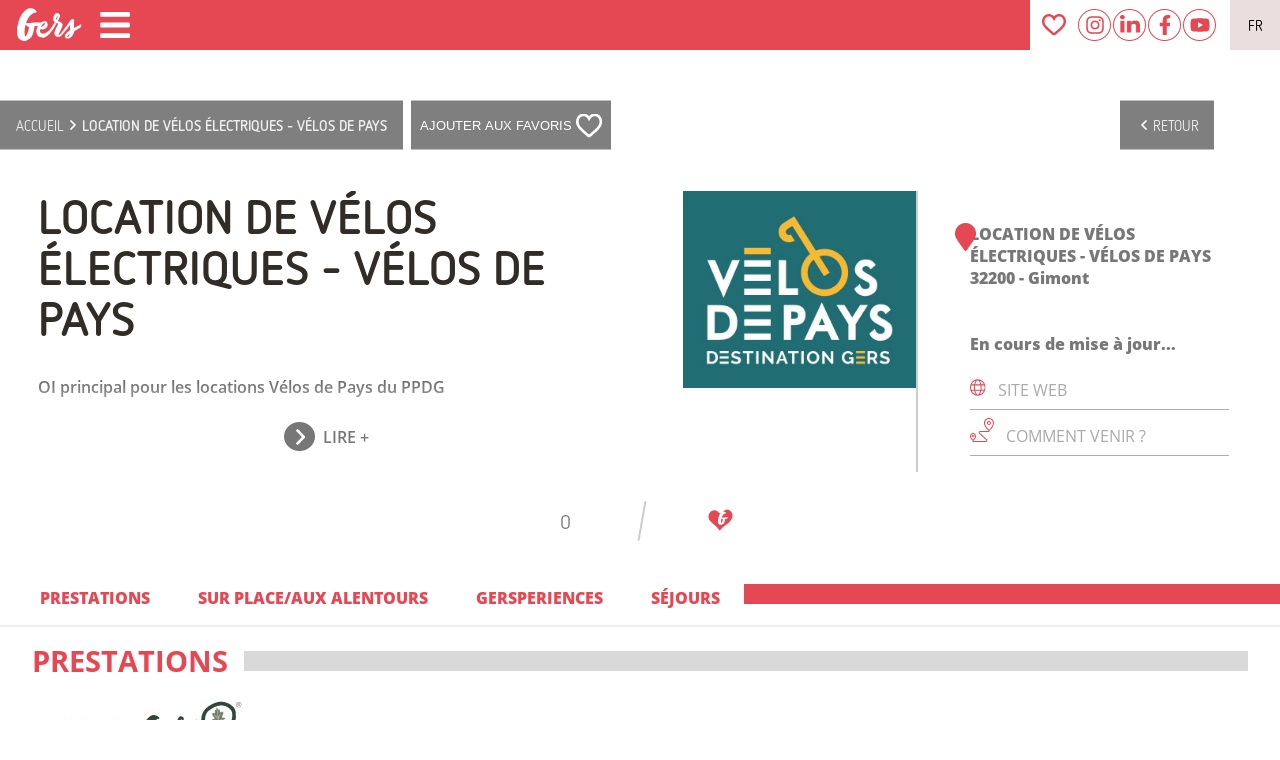

--- FILE ---
content_type: image/svg+xml
request_url: https://www.tourisme-gers.com/img/icones/coeur-gers-rouge.svg
body_size: 1574
content:
<?xml version="1.0" encoding="utf-8"?>
<!-- Generator: Adobe Illustrator 16.0.0, SVG Export Plug-In . SVG Version: 6.00 Build 0)  -->
<!DOCTYPE svg PUBLIC "-//W3C//DTD SVG 1.1 Tiny//EN" "http://www.w3.org/Graphics/SVG/1.1/DTD/svg11-tiny.dtd">
<svg version="1.1" baseProfile="tiny" id="Calque_1"
	 xmlns="http://www.w3.org/2000/svg" xmlns:xlink="http://www.w3.org/1999/xlink" x="0px" y="0px" width="30px" height="30px"
	 viewBox="-166 469 30 30" xml:space="preserve">
<g id="Groupe_357" transform="translate(-975 -3408)">
	<path id="Tracé_780" fill="#E54753" d="M812.797,3880.88c-3.2,2.186-4.108,6.963-2.23,10.35c1.499,2.705,4.299,4.371,6.631,6.402
		c2.262,1.972,4.13,4.346,5.984,6.704c2.096-3.612,5.887-5.826,9.167-8.415c3.281-2.589,6.374-6.231,6.027-10.393
		c-0.175-1.982-1.12-3.816-2.632-5.109c-0.972-0.824-2.174-1.4-3.444-1.525c-3.771-0.373-7.011,5.444-9.569,4.301
		c-1.477-0.662-2.06-2.487-3.849-3.084C816.899,3879.448,814.534,3879.693,812.797,3880.88"/>
	<g>
		<path fill="#FFFFFF" d="M832.983,3888.472c0.142,0.048,0.095,0.142,0.142,0.236c-0.023,0,0,0.023-0.071,0.023
			c-0.071,0.142-0.023,0.354-0.212,0.448c0-0.023,0.047-0.07,0.047-0.117c-0.095,0-0.283,0.094-0.283,0.07s0.071-0.07,0.071-0.118
			c0-0.023-0.024-0.023-0.118-0.023c0-0.118,0.165-0.023,0.189-0.118h-0.212c-0.095,0-0.189,0-0.189,0.023s0.023,0.048,0.094,0.071
			c0.024,0.023-0.047,0-0.071,0c-0.071,0-0.236,0.023-0.236,0.047c0,0.095-0.142,0.142-0.236,0.213
			c0.047,0.023,0.118,0.023,0.166,0.023c0.071,0,0.142,0.023,0.212,0.07c0.142,0,0.283-0.023,0.331-0.023
			c0,0.071-0.166,0.165-0.142,0.165c0.047,0,0.047-0.023,0.307-0.07c0.023,0.023-0.071,0.047-0.071,0.07h0.094
			c0,0.024-0.165,0.095-0.165,0.118c-0.189,0.118-0.496,0.142-0.755,0.142c-0.307,0.142-0.803,0.142-1.157,0.166
			c-0.496,0.07-0.755,0.023-1.157,0.259c-0.212,0.803-0.519,1.464-0.637,2.361c0.118-0.614,0.543-1.794,0.661-2.195v0.283
			c-0.52,1.534-0.52,3.163-1.464,4.556c-0.425,0.968-1.558,1.086-2.29,1.794c-0.401,0.212-0.85,0.307-1.298,0.307
			c-1.511,0-3.14-1.109-3.352-2.667c-0.023-0.118-0.047-0.26-0.047-0.331c-0.118-0.59-0.166-1.18-0.166-1.794
			c0-1.439,0.283-2.927,0.661-4.367c0.779-2.855,2.36-5.759,5.358-6.821c0.094-0.023,0.189-0.048,0.307-0.048
			c0.236,0,0.52,0.071,0.685,0.143c0.047-0.048,0.118-0.048,0.212-0.048c0.708,0,2.408,1.086,2.408,1.794
			c0,0.331-0.377,0.425-0.661,0.425c-0.118,0-0.236-0.023-0.331-0.07c-0.826,0.33-1.463,0.803-2.148,1.416
			c-0.897,0.897-1.747,2.526-2.054,3.777c0.212-0.118,0.425-0.142,0.637-0.142c0.236,0,0.472,0.023,0.685,0.07
			c0.52,0,2.337-0.401,4.107-0.401C831.59,3888.188,832.346,3888.26,832.983,3888.472z M826.94,3890.69
			c-0.071,0-0.26-0.188-0.212-0.188c0-0.047-0.047-0.095-0.071-0.165c-0.047,0-0.142,0.047-0.212,0.047
			c-0.047,0-0.071-0.023-0.142-0.07c-0.118,0-0.094-0.095-0.118-0.142c-0.071,0-0.118-0.024-0.189-0.048
			c-0.023-0.047-0.094-0.094-0.094-0.118c0-0.023,0.023-0.023,0.023-0.07c-0.023,0-0.094,0-0.094-0.071
			c0-0.047-0.212-0.117-0.283-0.142c0-0.047,0.094-0.094,0.071-0.094c0-0.048-0.189-0.071-0.165-0.095
			c-0.095-0.023-0.189-0.213-0.213-0.283c-0.377,1.086-0.566,2.29-0.566,3.493c0,0.732,0.047,1.771,0.425,2.408
			C825.901,3894.515,826.704,3891.776,826.94,3890.69z M832.582,3888.826c0.047,0,0.118-0.048,0.142-0.048
			c0-0.023-0.071-0.047-0.118-0.07C832.605,3888.778,832.582,3888.826,832.582,3888.826z M832.841,3888.873h-0.094
			c0,0.047,0.023,0.071,0.047,0.071C832.818,3888.944,832.841,3888.92,832.841,3888.873z"/>
	</g>
</g>
</svg>


--- FILE ---
content_type: application/javascript; charset=UTF-8
request_url: https://www.tourisme-gers.com/_nuxt/47b9702.js
body_size: 38256
content:
(window.webpackJsonp=window.webpackJsonp||[]).push([[98,14,15,20,22,23,24,25,31,38,44,51,54,61,62,63,65,67,73,76,83],{384:function(t,e,n){var content=n(394);content.__esModule&&(content=content.default),"string"==typeof content&&(content=[[t.i,content,""]]),content.locals&&(t.exports=content.locals);(0,n(39).default)("79673788",content,!0,{sourceMap:!1})},385:function(t,e,n){var content=n(397);content.__esModule&&(content=content.default),"string"==typeof content&&(content=[[t.i,content,""]]),content.locals&&(t.exports=content.locals);(0,n(39).default)("6c0623ce",content,!0,{sourceMap:!1})},389:function(t,e,n){var content=n(406);content.__esModule&&(content=content.default),"string"==typeof content&&(content=[[t.i,content,""]]),content.locals&&(t.exports=content.locals);(0,n(39).default)("c284c9e0",content,!0,{sourceMap:!1})},390:function(t,e,n){"use strict";var r=n(7),o=(n(17),n(47),{methods:{setSEO:function(data){var t,title=data.title||this.$t("seo"),e=data.description||this.$t("seo_description"),image=data.img||this.$store.state.globalData.m_img,n=data.keywords||this.$t("seo_key"),path=data.path||this.$store.state.url,o=this.$store.state.url,l={};return data.canonical&&(l={hid:"canonical",rel:"canonical",href:data.canonical}),{title:title,link:[l,{rel:"apple-touch-icon",type:"image/x-icon",href:"/icons/apple-icon.png"},{rel:"apple-touch-icon",type:"image/x-icon",sizes:"57x57",href:"/icons/apple-icon-57x57.png"},{rel:"apple-touch-icon",type:"image/x-icon",sizes:"60x60",href:"/icons/apple-icon-60x60.png"},{rel:"apple-touch-icon",type:"image/x-icon",sizes:"72x72",href:"/icons/apple-icon-72x72.png"},{rel:"apple-touch-icon",type:"image/x-icon",sizes:"76x76",href:"/icons/apple-icon-76x76.png"},{rel:"apple-touch-icon",type:"image/x-icon",sizes:"114x114",href:"/icons/apple-icon-114x114.png"},{rel:"apple-touch-icon",type:"image/x-icon",sizes:"120x120",href:"/icons/apple-icon-120x120.png"},{rel:"apple-touch-icon",type:"image/x-icon",sizes:"144x144",href:"/icons/apple-icon-144x144.png"},{rel:"apple-touch-icon",type:"image/x-icon",sizes:"152x152",href:"/icons/apple-icon-152x152.png"},{rel:"apple-touch-icon",type:"image/x-icon",sizes:"180x180",href:"/icons/apple-icon-180x180.png"}],meta:[{hid:"title",name:"title",content:title},{hid:"twitter:title",name:"twitter:title",property:"twitter:title",content:title},{hid:"og:title",name:"og:title",property:"og:title",content:title},(t={hid:"keywords",name:"keywords"},Object(r.a)(t,"name","keywords"),Object(r.a)(t,"content",n),t),{hid:"description",name:"description",property:"description",content:e},{hid:"og:description",name:"og:description",property:"og:description",content:e},{hid:"twitter:description",name:"twitter:description",property:"twitter:description",content:e},{hid:"og:image",name:"og:image",property:"og:image",content:image},{hid:"twitter:image",name:"twitter:image",property:"twitter:image",content:image},{hid:"twitter:image:src",name:"twitter:image:src",property:"twitter:image:src",content:image},{hid:"og:url",name:"og:url",property:"og:url",content:path},{hid:"twitter:url",name:"twitter:url",property:"twitter:url",content:path},{hid:"twitter:domain",property:"twitter:domain",name:"twitter:domain",content:o},{hid:"og:image:type",property:"og:image:type",name:"og:image:type",content:"image/jpeg"},{hid:"og:image:width",name:"og:image:width",property:"og:image:width",content:"2000"},{hid:"og:image:height",property:"og:image:height",name:"og:image:height",content:"1080"},{hid:"og:locale",property:"og:locale",name:"og:locale",content:"fr"},{hid:"twitter:card",property:"twitter:card",name:"twitter:card",content:"summary_large_image"},{hid:"og:type",property:"og:type",name:"og:type",content:"website"},{hid:"geo.region",name:"geo.region",content:"FR-32"},{hid:"es_langue",rel:"alternate",href:this.$store.state.url_es,hreflang:"es"},{hid:"en_langue",rel:"alternate",href:this.$store.state.url_en,hreflang:"en-gb"}]}}}}),l=n(9),component=Object(l.a)(o,undefined,undefined,!1,null,null,null);e.a=component.exports},392:function(t,e,n){"use strict";n.r(e);var r={name:"BtnVoirPlus"},o=(n(393),n(9)),component=Object(o.a)(r,(function(){var t=this;return(0,t._self._c)("div",{staticClass:"readmoreBtn"},[t._m(0),t._v(" "),t._t("default")],2)}),[function(){var t=this._self._c;return t("div",{staticClass:"rmbtn"},[t("img",{attrs:{src:"/img/fontawesome/angle-right-r.svg",alt:"icone right"}})])}],!1,null,null,null);e.default=component.exports},393:function(t,e,n){"use strict";n(384)},394:function(t,e,n){var r=n(38)(!1);r.push([t.i,"\n.readmoreBtn {\r\n\tmargin: 0;\r\n\tdisplay: flex;\r\n\talign-items: center;\r\n\tcursor: pointer;\r\n\tcolor: #777;\r\n\ttext-transform: uppercase;\n}\n.rmbtn {\r\n\tmargin-right: 8px;\r\n\theight: 28px;\r\n\twidth: 29px;\r\n\tpadding-left: 2px;\r\n\tpadding-top: 1px;\r\n\tbackground: #777;\r\n\tdisplay: flex;\r\n\talign-items: center;\r\n\tjustify-content: center;\r\n\ttransition: 1s ease;\r\n\tborder-radius: 50%;\n}\n.rmbtn img {\r\n\tfilter: grayscale(1) brightness(4);\r\n\theight: 26px;\n}\n.readmoreBtn:hover .rmbtn {\r\n\tbackground: var(--color-1);\n}\n.readmoreBtn i {\r\n\tfont-size: 1.5em;\n}\r\n",""]),t.exports=r},395:function(t,e,n){var content=n(415);content.__esModule&&(content=content.default),"string"==typeof content&&(content=[[t.i,content,""]]),content.locals&&(t.exports=content.locals);(0,n(39).default)("58b543c0",content,!0,{sourceMap:!1})},396:function(t,e,n){"use strict";n(385)},397:function(t,e,n){var r=n(38)(!1);r.push([t.i,"\n#FilArianne .filarianne {\r\n\tposition: absolute;\r\n\tleft: 0;\r\n\ttop: 50px;\r\n\tdisplay: flex;\r\n\talign-items: center;\r\n\ttext-transform: uppercase;\r\n\tpadding: 1rem;\r\n\tbackground: rgba(0, 0, 0, 0.5);\r\n\tfont-size: 0.9rem;\r\n\tcolor: #eee;\r\n\tz-index: 3;\n}\n.filarianne > img {\r\n\theight: 17px;\r\n\tmargin: 0 6px;\r\n\tfilter: invert(1);\n}\n#FilArianne .backBtn img {\r\n\tmargin: 0 6px;\r\n\tfilter: invert(1);\r\n\theight: 25px;\n}\n#FilArianne .lastOnFil {\r\n\tfont-weight: 500;\n}\n#FilArianne .homePhone {\r\n\tdisplay: none;\n}\n@media all and (max-width: 1450px) {\n#FilArianne .filarianne {\r\n\t\ttop: 30px;\n}\n}\n@media all and (max-width: 1200px) {\n#FilArianne .filarianne {\r\n\t\ttop: 15px;\n}\n}\n@media all and (max-width: 768px) {\n#FilArianne .filarianne {\r\n\t\ttop: 70px;\n}\n#FilArianne .filarianne > img,\r\n\t#FilArianne .filarianne a:not(.backBtn) {\r\n\t\tdisplay: none;\n}\n#FilArianne .backBtn {\r\n\t\tpadding: 0 8px;\r\n\t\tleft: calc(100vw - 7rem);\n}\n#FilArianne .homePhone img,\r\n\t#FilArianne .homePhone {\r\n\t\tdisplay: block !important;\n}\n}\r\n",""]),t.exports=r},403:function(t,e,n){"use strict";n.r(e);var r={name:"FilArianne",props:["link_a","link_b","link_c","link_d","url_a","url_b","url_c","url_d"],methods:{goToPrevious:function(){this.$nuxt.context.from?this.$router.go(-1):window.location.href=this.getHomeLink()},getHomeLink:function(){return this.$i18n&&"fr"!==this.$i18n.locale?"es"===this.$i18n.locale?this.$store.state.url_es:"en"===this.$i18n.locale?this.$store.state.url_en:void 0:this.$store.state.url}}},o=(n(396),n(9)),component=Object(o.a)(r,(function(){var t=this,e=t._self._c;return e("section",{attrs:{id:"FilArianne"}},[e("div",{staticClass:"filarianne"},[e("a",{staticClass:"homePhone",attrs:{href:t.getHomeLink()}},[e("img",{staticStyle:{filter:"invert(1)"},attrs:{src:"/img/fontawesome/home.svg",alt:"icone home",width:"15",height:"13"}})]),t._v(" "),t.link_a?e("a",{attrs:{href:t.getHomeLink(),title:t.link_a}},[t._v(t._s(t.$t("accueil")))]):t._e(),t._v(" "),t.link_b?e("img",{attrs:{src:"/img/fontawesome/angle-right.svg",alt:"icone right",width:"6",height:"17"}}):t._e(),t._v(" "),t.link_b?e("a",{attrs:{href:t.url_b?t.url_b:"javascript:;",title:t.link_b}},[t._v("\n\t\t\t"+t._s(t.link_b)+"\n\t\t")]):t._e(),t._v(" "),t.link_c?e("img",{attrs:{src:"/img/fontawesome/angle-right.svg",alt:"icone right",width:"6",height:"17"}}):t._e(),t._v(" "),t.link_c?e("a",{attrs:{href:t.url_c?t.url_c:"javascript:;",title:t.link_c}},[t._v(t._s(t.link_c))]):t._e(),t._v(" "),t.link_d?e("img",{staticClass:"lastOnFil",attrs:{src:"/img/fontawesome/angle-right.svg",alt:"icone right",width:"6",height:"17"}}):t._e(),t._v(" "),t.link_d&&t.url_d?e("nuxt-link",{staticClass:"lastOnFil",attrs:{to:t.url_d,title:t.link_d}},[t._v("\n\t\t\t"+t._s(t.link_d)+"\n\t\t")]):t.link_d?e("a",{staticClass:"lastOnFil",attrs:{href:"javascript:;",title:t.link_d}},[t._v("\n\t\t\t"+t._s(t.link_d)+"\n\t\t")]):t._e(),t._v(" "),t._t("default"),t._v(" "),e("a",{staticClass:"backBtn",attrs:{title:"Revenir à la page précédente"},on:{click:function(e){return t.goToPrevious()}}},[e("img",{attrs:{src:"/img/fontawesome/angle-left.svg",alt:"icone left",width:"6",height:"17"}}),t._v(" "+t._s(t.$t("retour"))+"\n\t\t")])],2)])}),[],!1,null,null,null);e.default=component.exports},404:function(t,e,n){"use strict";n.r(e);n(76);var r={name:"LongTextSmallSpace",data:function(){return{readmore:!0}},props:["close_height"],mounted:function(){var t=this;this.$nextTick((function(){t.$el.offsetHeight>0?t.setHeight():setTimeout((function(){t.setHeight()}),1e3)}))},methods:{setHeight:function(){var t=this;setTimeout((function(){t.close_height&&t.$el.offsetHeight-50>t.close_height?(t.$el.style.setProperty("--close-height",t.close_height+"px"),t.readmore=!1):t.$el.querySelector(".blocbottom").style.display="none"}),300)}}},o=(n(405),n(9)),component=Object(o.a)(r,(function(){var t=this,e=t._self._c;return e("div",{staticClass:"LongTextSmallSpace",class:t.readmore?"open":null},[t._t("text"),t._v(" "),e("div",{staticClass:"blocbottom",on:{click:function(e){t.readmore=!t.readmore}}},[t.readmore?t._t("btnplus"):t._t("btnmoins")],2)],2)}),[],!1,null,null,null);e.default=component.exports},405:function(t,e,n){"use strict";n(389)},406:function(t,e,n){var r=n(38)(!1);r.push([t.i,"\n.LongTextSmallSpace {\r\n\t--close-height: auto;\r\n\tdisplay: block;\r\n\twidth: 98%;\r\n\tmargin-left: 1%;\r\n\tmax-height: var(--close-height);\r\n\toverflow: hidden;\r\n\tposition: relative;\r\n\tmargin-bottom: 1rem;\r\n\ttransition: 0.4s ease;\r\n\tpadding-bottom: 70px;\n}\n.LongTextSmallSpace .blocbottom {\r\n\tposition: absolute;\r\n\tbackground: rgb(255, 255, 255);\r\n\tbackground: linear-gradient(\r\n\t\t180deg,\r\n\t\trgba(247, 247, 247, 0) 0%,\r\n\t\trgba(247, 247, 247, 1) 75%,\r\n\t\trgba(247, 247, 247, 1) 100%\r\n\t);\r\n\tbottom: 0;\r\n\tleft: 0;\r\n\tright: 0;\r\n\tdisplay: flex;\r\n\talign-items: center;\r\n\tjustify-content: center;\r\n\tpadding: 50px 0 10px;\n}\n.LongTextSmallSpace.open {\r\n\tmax-height: 500vw;\n}\r\n",""]),t.exports=r},407:function(t,e,n){"use strict";n.r(e);n(76);var r={name:"Slideshow",data:function(){return{id:"slideshow"+this._uid,slideshowEl:null,imgContainer:null,nbrOfslides:0,initialNbrOfChild:0,slideshowIndex:0,timer:null,startXposition:-1,startYposition:-1,direction:"",clickeventAction:!1,mainImage:2,slidewidthInPx:null,manualScrollX:0,clickDuration:0}},props:{slidespeed:{type:String,required:!1,default:"500"},sliderheight:{type:String,required:!1,default:"450px"},slidewidth:{type:String,required:!1,default:"100"},timeslide:String,unactiveclass:String,bubbles:String,leftnav_class:{type:String,required:!1,default:"arrow_defCSS"},rightnav_class:{type:String,required:!1,default:"arrow_defCSS arrRight"},playbtn:{type:String,required:!1,default:"play_defCSS"},pausebtn:{type:String,required:!1,default:"pause_defCSS"},slide_ind:"",inside_close:""},computed:{dynamicwidth:{get:function(){return"width :"+this.nbrOfslides*parseInt(this.slidewidth)+"% "}},indexToreturn:{get:function(){return this.slide_ind},set:function(t){return this.$emit("update:slide_ind",t)}},toggleSlideshow:{get:function(){return this.inside_close},set:function(t){return this.$emit("update:inside_close",t)}}},mounted:function(){if(document.getElementById(this.id)){this.slideshowEl=document.getElementById(this.id),this.slidewidthInPx=Math.round(this.slideshowEl.clientWidth*(+this.slidewidth/100)),this.imgContainer=this.slideshowEl.getElementsByClassName("imageContainer")[0],this.imgContainer.children[0].classList.add("prems"),this.nbrOfslides=this.imgContainer.children.length;var t=parseInt(this.slidewidth),e=this.getMarginLeft(t);this.imgContainer.style.marginLeft="-"+e+"%",this.mainImage=Math.floor((e+50)/t);var n=this.nbrOfslides*t;for(this.initialNbrOfChild=this.nbrOfslides;n<=100+2*e;){for(var i=0;i<this.initialNbrOfChild;i++){var r=this.imgContainer.children[i].cloneNode(!0);this.imgContainer.appendChild(r)}this.nbrOfslides=this.imgContainer.children.length,n=this.nbrOfslides*t}for(var o=0;o<3;o++)this.imgContainer.insertBefore(this.imgContainer.lastElementChild,this.imgContainer.childNodes[0]);if(this.slide_ind&&this.indexToreturn>1)for(var l=0;l<this.indexToreturn-1;l++)this.nav(1);this.setClassName(),this.setHeight(),this.slideshowEl.style.setProperty("--transition-duration",.8*this.slidespeed+"ms"),this.timeslide&&this.createInterval(),this.launchKeyEvents()}},beforeDestroy:function(){this.deleteInterval()},methods:{setClassName:function(){for(var t=0;t<this.imgContainer.childNodes.length;t++)if(this.imgContainer.children[t]){for(var e=0;e<this.imgContainer.children.length;e++)this.imgContainer.children[t].classList.contains("bef"+e)&&this.imgContainer.children[t].classList.remove("bef"+e),this.imgContainer.children[t].classList.contains("aft"+e)&&this.imgContainer.children[t].classList.remove("aft"+e);if(this.imgContainer.children[t].classList.remove("going_east"),this.imgContainer.children[t].classList.remove("going_west"),t===this.mainImage?this.imgContainer.children[t].classList.add("current_slide"):this.imgContainer.children[t].classList.contains("current_slide")&&this.imgContainer.children[t].classList.remove("current_slide"),this.unactiveclass&&(t!==this.mainImage?this.imgContainer.children[t].classList.add(this.unactiveclass):this.imgContainer.children[t].classList.remove(this.unactiveclass)),t>this.mainImage)this.imgContainer.children[t].classList.contains("before")?this.imgContainer.children[t].classList.remove("before"):this.imgContainer.children[t].classList.add("after"),this.imgContainer.children[t].classList.add("aft"+(t-this.mainImage));else if(t<this.mainImage)this.imgContainer.children[t].classList.contains("after")?this.imgContainer.children[t].classList.remove("after"):this.imgContainer.children[t].classList.add("before"),this.imgContainer.children[t].classList.add("bef"+(this.mainImage-t));else if(t===this.mainImage&&(this.imgContainer.children[t].classList.contains("after")&&this.imgContainer.children[t].classList.remove("after"),this.imgContainer.children[t].classList.contains("before")&&this.imgContainer.children[t].classList.remove("before"),"very_auto"===this.sliderheight)){var n=void 0;try{n=this.imgContainer.children[t].getElementsByTagName("img")[0].naturalHeight}catch(t){n=this.imgContainer.children[0].innerHeight}n=n>window.innerHeight?window.innerHeight:n,this.slideshowEl.style.setProperty("--current_height",n+"px")}}},launchKeyEvents:function(){var t=this;this.imgContainer.onkeydown=function(e){37==(e=e||window.event).keyCode&&t.userNav(-1),39==e.keyCode&&t.userNav(1),32==e.keyCode&&(e.preventDefault(),null!==t.timer?t.deleteInterval():t.userNav(1))}},createInterval:function(){var t=this;this.timer=window.setInterval((function(){t.nav(1)}),this.timeslide)},deleteInterval:function(){this.timer&&(window.clearInterval(this.timer),this.timer=null)},userNav:function(t){this.timeslide&&(this.deleteInterval(),this.createInterval()),this.nav(t)},goToSlide:function(t){for(this.timeslide&&(this.deleteInterval(),this.createInterval());0==this.imgContainer.children[3].classList.contains("prems");)this.nav(1);for(var i=0;i<t-1;i++)this.nav(1)},setHeight:function(){if("very_auto"===this.sliderheight){var t;try{t=this.imgContainer.children[0].getElementsByTagName("img")[0].naturalHeight}catch(e){t=this.imgContainer.children[0].innerHeight}finally{t=t>window.innerHeight?window.innerHeight:t,this.slideshowEl.style.setProperty("--current_height",t+"px"),this.slideshowEl.style.height="var(--current_height)";for(var i=0;i<this.nbrOfslides;i++)this.imgContainer.children[i].style.height=" var(--current_height)"}}else{this.slideshowEl.style.height=this.sliderheight;for(i=0;i<this.nbrOfslides;i++)this.imgContainer.children[i].style.height=this.sliderheight}},getMarginLeft:function(t){var e=2*t+(t-(100-t)/2);return 0===e&&(e=t),Math.abs(e)},nav:function(t){this.findNextValue(t),this.animateSlide(t),this.setClassName()},findNextValue:function(t){var e=this.slideshowIndex+t;e>=this.initialNbrOfChild?e=0:e<0&&(e=this.initialNbrOfChild-1),this.slideshowIndex=e,this.indexToreturn=e},animateSlide:function(t){if(1==t){var e=this.manualScrollX+this.slidewidthInPx;this.imgContainer.animate([{transform:"translateX("+Math.abs(e)+"px)"},{transform:"translateX(0)"}],{duration:parseInt(this.slidespeed),iterations:1}),this.imgContainer.appendChild(this.imgContainer.firstElementChild)}else{this.imgContainer.insertBefore(this.imgContainer.lastElementChild,this.imgContainer.children[0]);var n=-this.manualScrollX+this.slidewidthInPx;this.imgContainer.animate([{transform:"translateX(-"+Math.abs(n)+"px)"},{transform:"translateX(0)"}],{duration:parseInt(this.slidespeed),iterations:1})}},moveAction:function(t){if(this.clickeventAction){var e,n,r,o;if("touchmove"===t.type?(e=t.touches[0].clientX,n=t.touches[0].clientY):(e=t.clientX,n=t.clientY),Math.abs(this.startXposition-e)>50||Math.abs(this.startYposition-n)>50)if(-1!==this.startXposition||-1!==this.startYposition)if("x"===(Math.abs(this.startXposition-e)>Math.abs(this.startYposition-n)?"x":"y")){if(this.startXposition-e>50)this.direction="E",null===(r=this.imgContainer.getElementsByClassName("current_slide")[0])||void 0===r||r.classList.add("going_east"),null===(o=this.imgContainer.getElementsByClassName("current_slide")[0])||void 0===o||o.classList.remove("going_west");else if(this.startXposition-e<-50){var l,c;this.direction="O",null===(l=this.imgContainer.getElementsByClassName("current_slide")[0])||void 0===l||l.classList.add("going_west"),null===(c=this.imgContainer.getElementsByClassName("current_slide")[0])||void 0===c||c.classList.remove("going_east")}}else this.startYposition-n>-30?this.direction="N":this.startYposition-n<-30&&(this.direction="S");var d=this.startXposition-e;if(d=d>=0?0-d:Math.abs(d),this.manualScrollX=d,this.imgContainer.style.transform="translateX("+d+"px) ",new Date-this.clickDuration>10)for(var i=0;i<this.imgContainer.getElementsByTagName("a").length;i++)this.imgContainer.getElementsByTagName("a")[i].classList.add("noclick")}},startAction:function(t){"touchstart"===t.type?(this.startXposition=t.touches[0].clientX,this.startYposition=t.touches[0].clientY):(t.preventDefault(),this.startXposition=t.clientX,this.startYposition=t.clientY),this.clickDuration=new Date,this.clickeventAction=!0},stopAction:function(){var t=this;switch(this.direction){case"E":this.userNav(1);break;case"O":this.userNav(-1)}setTimeout((function(){for(var i=0;i<t.imgContainer.getElementsByTagName("a").length;i++)t.imgContainer.getElementsByTagName("a")[i].classList.remove("noclick")}),100),this.direction="",this.startXposition=-1,this.startYposition=-1,this.imgContainer.style.transform="unset",this.clickeventAction=!1},bubbleStyle:function(t){var e="";return this.bubbles&&("true"==this.bubbles?e+="bubble_default":e+=this.bubbles),t-1==this.slideshowIndex?e+=" activeBubble":e+=" unactiveBubble",e}}},o=(n(414),n(9)),component=Object(o.a)(r,(function(){var t=this,e=t._self._c;return e("div",{staticClass:"mainSlider"},[e("div",{staticClass:"noOverflow",attrs:{id:t.id}},[e("div",{staticClass:"imageContainer grabbable",style:t.dynamicwidth,on:{keyup:function(e){if(!e.type.indexOf("key")&&t._k(e.keyCode,"space",32,e.key,[" ","Spacebar"]))return null;null!==t.timer?t.deleteInterval():t.userNav(1)},touchstart:t.startAction,touchmove:t.moveAction,touchend:t.stopAction,mousedown:t.startAction,mousemove:t.moveAction,mouseup:t.stopAction,mouseleave:t.stopAction}},[t._t("default")],2)]),t._v(" "),e("a",{staticClass:"slideBtn btnLeft",on:{click:function(e){return t.userNav(-1)}}},[e("i",{class:t.leftnav_class})]),t._v(" "),e("a",{staticClass:"slideBtn btnRight",on:{click:function(e){return t.userNav(1)}}},[e("i",{class:t.rightnav_class})]),t._v(" "),t.timeslide?e("div",{staticClass:"btnPlayPause",on:{click:function(e){null!==t.timer?t.deleteInterval():t.userNav(1)}}},[e("div",{class:null!==t.timer?t.playbtn:t.pausebtn},[e("span"),t._v(" "),e("span")])]):t._e(),t._v(" "),t.bubbles?e("div",{staticClass:"bubbleBox"},t._l(t.initialNbrOfChild,(function(n){return e("div",{key:n,class:t.bubbleStyle(n),on:{click:function(e){return t.goToSlide(n)}}},["number"===t.bubbles?e("span",[t._v(t._s(n))]):t._e()])})),0):t._e()])}),[],!1,null,null,null);e.default=component.exports},414:function(t,e,n){"use strict";n(395)},415:function(t,e,n){var r=n(38)(!1);r.push([t.i,"\n.grabbable {\r\n\tcursor: move;\r\n\tcursor: grab;\r\n\tcursor: -moz-grab;\r\n\tcursor: -webkit-grab;\n}\n.grabbable:active {\r\n\tcursor: grabbing;\r\n\tcursor: -moz-grabbing;\r\n\tcursor: -webkit-grabbing;\n}\n.mainSlider {\r\n\tposition: relative;\n}\n.imageContainer {\r\n\tdisplay: flex;\r\n\tposition: relative;\r\n\toutline: none;\r\n\ttransition: all var(--transition-duration) ease;\n}\n.imageContainer > * {\r\n\twidth: 100%;\r\n\ttransition: all var(--transition-duration) ease;\r\n\ttransition: 1s ease;\n}\n.imageContainer > * > * {\r\n\twidth: 100%;\r\n\theight: 100%;\r\n\tobject-fit: cover;\n}\n.slideBtn {\r\n\tposition: absolute;\r\n\ttop: 50%;\r\n\ttransform: translateY(-50%);\r\n\tz-index: 1;\r\n\tdisplay: flex;\r\n\tjustify-content: center;\r\n\talign-items: center;\r\n\tcursor: pointer;\n}\n.slideBtn > * {\r\n\ttransition: all 0.5s ease;\n}\n.slideBtn:hover > * {\r\n\ttransition: all 0.5s ease;\n}\n.btnPlayPause {\r\n\tposition: absolute;\r\n\tbottom: 1vw;\r\n\tleft: 10vw;\r\n\tcursor: pointer;\r\n\topacity: 0.4;\n}\n.mainSlider:hover .slideBtn {\r\n\ttransition: all 0.5s ease;\n}\n.mainSlider:hover .btnPlayPause {\r\n\topacity: 0.9;\r\n\ttransition: all 0.5s ease;\n}\n.btnLeft {\r\n\tleft: 10%;\n}\n.btnRight {\r\n\tright: 10%;\n}\n.bubbleBox {\r\n\tposition: absolute;\r\n\tbottom: 10px;\r\n\tleft: 50%;\r\n\ttransform: translateX(-50%);\r\n\tz-index: 1;\r\n\tdisplay: flex;\r\n\tjustify-content: center;\n}\n.bubble_default {\r\n\twidth: 10px;\r\n\theight: 10px;\r\n\tborder-radius: 50%;\r\n\tmargin: 2px;\r\n\tcursor: pointer;\n}\n.activeBubble {\r\n\tborder: 2px black solid;\n}\n.unactiveBubble {\r\n\tborder: 2px gray solid;\n}\n.noclick {\r\n\tpointer-events: none;\n}\n.noOverflow {\r\n\toverflow: hidden;\r\n\tposition: relative;\r\n\ttransition: all var(--transition-duration) ease;\n}\n.arrow_defCSS {\r\n\ttransform: rotate(135deg);\r\n\tposition: relative;\r\n\tborder: solid white;\r\n\tborder-width: 0 6px 6px 0;\r\n\tpadding: 10px;\r\n\tborder-radius: 3px;\n}\n.arrRight {\r\n\ttransform: rotate(-45deg);\n}\n.pause_defCSS {\r\n\tposition: relative;\r\n\tdisplay: flex;\n}\n.pause_defCSS span {\r\n\twidth: 12px;\r\n\theight: 32px;\r\n\tmargin: 0 2px;\r\n\tborder-radius: 4px;\r\n\tbackground-color: white;\n}\n.play_defCSS {\r\n\theight: 0;\r\n\twidth: 0;\r\n\tborder-top: 16px solid transparent;\r\n\tborder-bottom: 16px solid transparent;\r\n\tborder-left: 32px solid white;\r\n\t/* border-radius: 4px; */\n}\r\n",""]),t.exports=r},417:function(t,e,n){var content=n(437);content.__esModule&&(content=content.default),"string"==typeof content&&(content=[[t.i,content,""]]),content.locals&&(t.exports=content.locals);(0,n(39).default)("15a01ade",content,!0,{sourceMap:!1})},430:function(t,e,n){var content=n(467);content.__esModule&&(content=content.default),"string"==typeof content&&(content=[[t.i,content,""]]),content.locals&&(t.exports=content.locals);(0,n(39).default)("77beb468",content,!0,{sourceMap:!1})},431:function(t,e,n){var content=n(469);content.__esModule&&(content=content.default),"string"==typeof content&&(content=[[t.i,content,""]]),content.locals&&(t.exports=content.locals);(0,n(39).default)("741a36bc",content,!0,{sourceMap:!1})},433:function(t,e,n){"use strict";n.r(e);n(261);var r={name:"Pagination",data:function(){return{baseCompEl:null,itemContainerEl:null,itemsQuantity:0,currentPage:0,nbrOfPages:0,firstVisiblePage:0,optionStyle:!1,showMultiple:!1}},props:{pag_color1:{type:String,required:!1,default:"gray"},pag_color2:{type:String,required:!1,default:"inherit"},multiple_page:{type:String,required:!1,default:"10"},items_by_page:{type:String,required:!1,default:"12"},other_style:String,show_qtt:Boolean,show_top_nav:Boolean,give_current_page:"",totalEls:Number},computed:{multipleBase:function(){return parseInt(this.multiple_page)},itemsByPage:function(){return parseInt(this.items_by_page)},watch_current_page:{get:function(){return this.give_current_page},set:function(t){return this.$emit("update:give_current_page",t)}}},created:function(){},mounted:function(){var t=this;this.$nextTick((function(){t.$el.style.setProperty("--pag-theme-one",t.pag_color1),t.$el.style.setProperty("--pag-theme-two",t.pag_color2),t.itemContainerEl=t.$el.getElementsByClassName("slot_container")[0],t.itemsQuantity=t.totalEls,t.nbrOfPages=Math.ceil(t.itemsQuantity/t.itemsByPage),t.showWhatToShow()}))},methods:{isLastMultiple:function(){return this.firstVisiblePage+this.multipleBase>=this.nbrOfPages},setfirstVisiblePageForLastItem:function(){this.nbrOfPages%(this.nbrOfPages/this.multipleBase)==0?this.firstVisiblePage=(this.nbrOfPages/this.multipleBase-1)*this.multipleBase:this.firstVisiblePage=Math.floor(this.nbrOfPages/this.multipleBase)*this.multipleBase-1,this.firstVisiblePage<0&&(this.firstVisiblePage=0)},changeListingStyle:function(t){t?this.itemContainerEl.classList.add(this.other_style):this.itemContainerEl.classList.remove(this.other_style),this.optionStyle=!this.optionStyle,this.showWhatToShow()},navToPage:function(t){this.currentPage=t,this.currentPage<0?this.currentPage=0:this.currentPage>this.nbrOfPages-1&&(this.currentPage=this.nbrOfPages-1),this.currentPage<+this.firstVisiblePage?this.firstVisiblePage-=this.multipleBase:this.currentPage>this.firstVisiblePage+this.multipleBase-1&&(this.firstVisiblePage+=this.multipleBase),this.firstVisiblePage<=0&&(this.firstVisiblePage=0),this.showWhatToShow(),document.getElementsByClassName("petitpois")[0].scrollIntoView({behavior:"smooth"}),this.watch_current_page=this.currentPage},showWhatToShow:function(){this.currentPage,this.itemsByPage},seenItems:function(){var t=this.itemsByPage*(this.currentPage+1);return t>this.itemsQuantity&&(t=this.itemsQuantity),t},nbrOfPagesDynamic:function(){if(this.firstVisiblePage+this.multipleBase>this.nbrOfPages)return this.nbrOfPages-this.firstVisiblePage;this.multipleBase>=this.nbrOfPages?this.nbrOfPages:this.multipleBase;return this.multipleBase},multipleOfPage:function(){var t=Math.floor(this.nbrOfPages/this.multipleBase);return t*this.multipleBase===this.nbrOfPages&&t--,t}}},o=(n(436),n(9)),component=Object(o.a)(r,(function(){var t=this,e=t._self._c;return e("section",{attrs:{id:"pagination_container"}},[e("div",{staticClass:"petitpois"}),t._v(" "),t.nbrOfPages>1&&t.show_top_nav?e("div",{staticClass:"navsystem Head"},[e("div",{staticClass:"caseBox"},[e("div",{class:t.currentPage<t.multipleBase||t.showMultiple?"pag_disable":"",attrs:{title:"Première page"},on:{click:function(e){t.navToPage(0),t.firstVisiblePage=0}}},[e("i",{staticClass:"arrow left"}),t._v(" "),e("i",{staticClass:"arrow left"})]),t._v(" "),e("div",{class:0===t.currentPage||t.showMultiple?"pag_disable":"",attrs:{title:"page précédente"},on:{click:function(e){return t.navToPage(t.currentPage-1)}}},[e("i",{staticClass:"arrow left"})]),t._v(" "),t.showMultiple?[e("div",{class:0==t.firstVisiblePage?"current_pag":"",on:{click:function(e){t.navToPage(0),t.showMultiple=!1,t.firstVisiblePage=0}}},[e("i",[t._v("1")])]),t._v(" "),t._l(t.multipleOfPage(),(function(n){return e("div",{key:n,class:n*t.multipleBase==t.currentPage?"current_pag":"",on:{click:function(e){t.navToPage(n*t.multipleBase-1),t.showMultiple=!1,t.firstVisiblePage=n*t.multipleBase-1}}},[e("i",[t._v(t._s(n*t.multipleBase))])])}))]:t._l(t.nbrOfPagesDynamic(),(function(n){return e("div",{key:n,class:n+t.firstVisiblePage-1===t.currentPage?"current_pag":"",on:{click:function(e){return t.navToPage(n+t.firstVisiblePage-1)}}},[e("i",[t._v(t._s(n+t.firstVisiblePage))])])})),t._v(" "),t.nbrOfPages>t.multipleBase?e("div",{on:{click:function(e){t.showMultiple=!t.showMultiple}}},[e("i",[t._v("...")])]):t._e(),t._v(" "),e("div",{class:t.isLastMultiple()||t.showMultiple?"pag_disableHID":"",attrs:{title:"Dernière page"},on:{click:function(e){t.navToPage(t.nbrOfPages-1),t.setfirstVisiblePageForLastItem()}}},[e("i",[t._v(t._s(t.nbrOfPages))])]),t._v(" "),e("div",{class:t.currentPage+1===t.nbrOfPages||t.showMultiple?"pag_disable":"",attrs:{title:"Page suivante"},on:{click:function(e){return t.navToPage(t.currentPage+1)}}},[e("i",{staticClass:"arrow right"})])],2),t._v(" "),t.other_style?e("div",{staticClass:"viewStyle"},[e("i",{staticClass:"fas fa-th",class:0==t.optionStyle?"activeStyle":"",on:{click:function(e){return t.changeListingStyle(!1)}}}),t._v(" "),e("i",{staticClass:"fas fa-list",class:1==t.optionStyle?"activeStyle":"",on:{click:function(e){return t.changeListingStyle(!0)}}})]):t._e(),t._v(" "),t.show_qtt?e("p",[e("span",[t._v(t._s(t.seenItems())+" /")]),t._v("\n\t\t\t\t"+t._s(t.itemsQuantity)+"\n\t\t\t")]):t._e()]):t._e(),t._v(" "),e("section",{staticClass:"slot_container"},[t._t("default")],2),t._v(" "),t.nbrOfPages>1?e("div",{staticClass:"navsystem Bottom"},[e("div",{staticClass:"caseBox"},[e("div",{class:t.currentPage<t.multipleBase||t.showMultiple?"pag_disable":"",attrs:{title:"Première page"},on:{click:function(e){t.navToPage(0),t.firstVisiblePage=0}}},[e("i",{staticClass:"arrow left"}),t._v(" "),e("i",{staticClass:"arrow left"})]),t._v(" "),e("div",{class:0===t.currentPage||t.showMultiple?"pag_disable":"",attrs:{title:"page précédente"},on:{click:function(e){return t.navToPage(t.currentPage-1)}}},[e("i",{staticClass:"arrow left"})]),t._v(" "),t.showMultiple?[e("div",{class:0==t.firstVisiblePage?"current_pag":"",on:{click:function(e){t.navToPage(0),t.showMultiple=!1,t.firstVisiblePage=0}}},[e("i",[t._v("1")])]),t._v(" "),t._l(t.multipleOfPage(),(function(n){return e("div",{key:n,class:n*t.multipleBase==t.currentPage?"current_pag":"",on:{click:function(e){t.navToPage(n*t.multipleBase-1),t.showMultiple=!1,t.firstVisiblePage=n*t.multipleBase-1}}},[e("i",[t._v(t._s(n*t.multipleBase))])])}))]:t._l(t.nbrOfPagesDynamic(),(function(n){return e("div",{key:n,class:n+t.firstVisiblePage-1===t.currentPage?"current_pag":"",on:{click:function(e){return t.navToPage(n+t.firstVisiblePage-1)}}},[e("i",[t._v(t._s(n+t.firstVisiblePage))])])})),t._v(" "),t.nbrOfPages>t.multipleBase?e("div",{on:{click:function(e){t.showMultiple=!t.showMultiple}}},[e("i",[t._v("...")])]):t._e(),t._v(" "),e("div",{class:t.isLastMultiple()||t.showMultiple?"pag_disableHID":"",attrs:{title:"Dernière page"},on:{click:function(e){t.navToPage(t.nbrOfPages-1),t.setfirstVisiblePageForLastItem()}}},[e("i",[t._v(t._s(t.nbrOfPages))])]),t._v(" "),e("div",{class:t.currentPage+1===t.nbrOfPages||t.showMultiple?"pag_disable":"",attrs:{title:"Page suivante"},on:{click:function(e){return t.navToPage(t.currentPage+1)}}},[e("i",{staticClass:"arrow right"})])],2),t._v(" "),t.other_style?e("div",{staticClass:"viewStyle"},[e("i",{staticClass:"fas fa-th",class:0==t.optionStyle?"activeStyle":"",on:{click:function(e){return t.changeListingStyle(!1)}}}),t._v(" "),e("i",{staticClass:"fas fa-list",class:1==t.optionStyle?"activeStyle":"",on:{click:function(e){return t.changeListingStyle(!0)}}})]):t._e(),t._v(" "),t.show_qtt?e("p",[e("span",[t._v(t._s(t.seenItems())+" /")]),t._v("\n\t\t\t\t"+t._s(t.itemsQuantity)+"\n\t\t\t")]):t._e()]):t._e()])}),[],!1,null,null,null);e.default=component.exports},436:function(t,e,n){"use strict";n(417)},437:function(t,e,n){var r=n(38)(!1);r.push([t.i,"\n.petitpois {\r\n\tposition: absolute;\r\n\ttop: -50px;\n}\n.navsystem {\r\n\tborder: 1px var(--pag-theme-one) solid;\r\n\tdisplay: flex;\r\n\talign-items: center;\r\n\tflex-wrap: wrap;\r\n\tjustify-content: space-between;\n}\n.pagination_container {\r\n\tposition: relative;\n}\n.caseBox {\r\n\tdisplay: flex;\r\n\tflex-wrap: wrap;\n}\n.caseBox div {\r\n\tdisplay: flex;\r\n\talign-items: center;\r\n\tjustify-content: center;\r\n\tborder-right: 1px var(--pag-theme-one) solid;\r\n\twidth: 40px;\r\n\theight: 40px;\r\n\tcursor: pointer;\n}\n.caseBox div:hover {\r\n\tbackground: var(--pag-theme-one);\r\n\tcolor: var(--pag-theme-two);\n}\n.caseBox i {\r\n\tfont-style: normal;\r\n\tfont-size: 1.3em;\n}\n.caseBox .current_pag {\r\n\tbackground: var(--pag-theme-one);\r\n\tcolor: var(--pag-theme-two);\n}\n.activeStyle {\r\n\tcolor: var(--pag-theme-one);\n}\n.navsystem p {\r\n\tmargin: 0 2rem;\n}\n.viewStyle i {\r\n\tmargin: 0 8px;\r\n\tfont-size: 1.5em;\r\n\tcursor: pointer;\n}\n.viewStyle i:hover {\r\n\tcolor: var(--pag-theme-one);\n}\n.pagToHide {\r\n\tvisibility: hidden;\r\n\topacity: 0 !important;\r\n\theight: 0 !important;\r\n\tfont-size: 0 !important;\r\n\tmargin: 0 !important;\r\n\tpadding: 0 !important;\r\n\twidth: 0 !important;\r\n\t/* display: none !important; */\n}\n.viewStyle {\r\n\tdisplay: flex;\n}\n.pag_disable {\r\n\topacity: 0.5;\r\n\tpointer-events: none;\n}\n.caseBox .pag_disableHID {\r\n\tdisplay: none;\n}\n.arrow {\r\n\tborder: solid var(--pag-theme-two);\r\n\tborder-width: 0 3px 3px 0;\r\n\tpadding: 5px;\r\n\tborder-radius: 3px;\n}\n.arrow.right {\r\n\ttransform: rotate(-45deg);\n}\n.arrow.left {\r\n\ttransform: rotate(135deg);\n}\n.pagination_container .right {\r\n\ttransform: rotate(-45deg);\r\n\t-webkit-transform: rotate(-45deg);\n}\n.pagination_container .left {\r\n\ttransform: rotate(135deg);\r\n\t-webkit-transform: rotate(135deg);\n}\n@media all and (max-width: 650px) {\n.viewStyle {\r\n\t\tdisplay: none;\n}\n}\r\n",""]),t.exports=r},455:function(t,e,n){var content=n(511);content.__esModule&&(content=content.default),"string"==typeof content&&(content=[[t.i,content,""]]),content.locals&&(t.exports=content.locals);(0,n(39).default)("67ebfbea",content,!0,{sourceMap:!1})},460:function(t,e,n){var content=n(528);content.__esModule&&(content=content.default),"string"==typeof content&&(content=[[t.i,content,""]]),content.locals&&(t.exports=content.locals);(0,n(39).default)("51c6175a",content,!0,{sourceMap:!1})},466:function(t,e,n){"use strict";n(430)},467:function(t,e,n){var r=n(38)(!1);r.push([t.i,'\n#HomeSelectionSejour {\r\n\tmargin: 8% 0 4%;\r\n\tposition: relative;\r\n\tmax-width: 100vw;\n}\n.contentSEL {\r\n\t/* width: 100%; */\r\n\theight: 100%;\r\n\tposition: relative;\r\n\tdisplay: flex;\n}\n.contentSEL::before {\r\n\tcontent: "";\r\n\tposition: absolute;\r\n\ttop: 0;\r\n\tleft: 0;\r\n\tright: 60%;\r\n\tbottom: 0;\r\n\tclip-path: polygon(0 0, 100% 0%, 87% 100%, 0% 100%);\r\n\tbackground: var(--selection-sejour);\r\n\tz-index: -1;\n}\n.phoneOverflow {\r\n\twidth: 70%;\r\n\tposition: relative;\n}\n.contentSEL aside {\r\n\twidth: 24%;\r\n\tmargin: 0 1% 0 3%;\r\n\tpadding: 2% 0;\r\n\tdisplay: flex;\r\n\tflex-direction: column;\r\n\tjustify-content: space-around;\r\n\tcolor: var(--text-col);\n}\n.contentSEL .titleSEL {\r\n\tdisplay: flex;\r\n\talign-items: flex-start;\n}\n.contentSEL .titleSEL h3 {\r\n\tfont-weight: 500;\r\n\tmargin: 0;\r\n\tcolor: var(--color-1);\r\n\tfont-size: 2.5vw;\n}\n.contentSEL .titleSEL h3 div {\r\n\tcolor: var(--text-col);\r\n\tdisplay: block;\r\n\tfont-family: zooja-pro, sans-serif;\r\n\tfont-size: 7.5vw;\r\n\tfont-weight: 300;\r\n\tmargin-top: -2.7rem;\r\n\tmargin-left: 2rem;\r\n\twhite-space: nowrap;\n}\n.contentSEL .titleSEL h3 sup {\r\n\tfont-size: 1rem;\n}\n.titleSEL img {\r\n\tobject-fit: contain;\n}\n.contentSEL .categorie {\r\n\ttext-transform: uppercase;\r\n\tmargin: 0 0 1rem;\n}\n.contentSEL .seeMore {\r\n\tdisplay: flex;\r\n\talign-items: center;\r\n\tmargin-top: auto;\r\n\ttext-transform: uppercase;\r\n\tcolor: var(--color-1);\r\n\ttransition: 0.5s ease;\r\n\tfont-size: 1.5rem;\n}\n.contentSEL .seeMore img {\r\n\tbackground: var(--color-1);\r\n\tcolor: white;\r\n\tborder-radius: 50%;\r\n\twidth: 27px;\r\n\theight: 30px;\r\n\tpadding-left: 3px;\r\n\tdisplay: flex;\r\n\talign-items: center;\r\n\tjustify-content: center;\r\n\tfont-size: 1.5em;\r\n\tmargin-right: 8px;\n}\n.contentSEL .seeMore:hover {\r\n\t/* color: white; */\n}\n.contentSEL .seeMore:hover img {\r\n\ttransition: 1s ease;\r\n\ttransform: rotate(360deg);\n}\n.boldNetto {\r\n\tfont-family: "Netto";\r\n\tfont-weight: 500;\n}\n.contentSEL .tuilesCont {\r\n\t/* flex: 1; */\r\n\tdisplay: flex;\r\n\tjustify-content: space-evenly;\r\n\theight: 100%;\n}\n.contentSEL .tuilesCont a {\r\n\tposition: relative;\r\n\tborder-radius: 20px;\r\n\toverflow: hidden;\r\n\twidth: 33%;\n}\n@keyframes fromZero {\nfrom {\r\n\t\ttransform: translateY(-7%);\n}\n}\n@keyframes toZero {\nfrom {\r\n\t\ttransform: translateY(-7%);\n}\nto {\r\n\t\ttransform: translateY(0);\n}\n}\n.contentSEL .tuilesCont a:nth-child(odd) {\r\n\ttransform: translateY(-13%);\r\n\tanimation: 0.5s fromZero;\r\n\tbackground: #ddd;\n}\n.contentSEL .tuilesCont a:nth-child(even) {\r\n\tanimation: 0.5s toZero;\r\n\tbackground: #ccc;\n}\n.contentSEL .tuilesCont a img:first-child {\r\n\theight: 100%;\r\n\twidth: 100%;\r\n\tobject-fit: cover;\n}\n.contentSEL .tuilesCont a > div {\r\n\tposition: absolute;\r\n\tbottom: 0;\r\n\tleft: 0;\r\n\tright: 0;\r\n\tcolor: white;\r\n\tdisplay: flex;\r\n\tflex-direction: column;\r\n\talign-items: center;\r\n\tpadding: 1rem;\r\n\tbackground: linear-gradient(\r\n\t\t180deg,\r\n\t\trgba(255, 255, 255, 0) 0%,\r\n\t\trgba(38, 38, 38, 0.5) 50%,\r\n\t\trgba(0, 0, 0, 1) 100%\r\n\t);\n}\n.contentSEL .tuilesCont h4 {\r\n\ttext-transform: uppercase;\r\n\tmargin: 0;\r\n\ttext-align: center;\r\n\tfont-size: 3.1rem;\r\n\tword-spacing: 10px;\n}\n.contentSEL .tuilesCont h5 {\r\n\tmargin: 0 0 0.5rem;\r\n\ttext-transform: uppercase;\r\n\tfont-size: 1.3rem;\n}\n.contentSEL .tuilesCont .coeur {\r\n\tposition: absolute;\r\n\tright: 1rem;\n}\n.contentSEL .tuilesCont .angleBtn {\r\n\tborder: 1px whitesmoke solid;\r\n\tborder-radius: 50%;\r\n\twidth: 40px;\r\n\theight: 40px;\r\n\tdisplay: flex;\r\n\talign-items: center;\r\n\tjustify-content: center;\n}\n.contentSEL .tuilesCont .angleBtn i {\r\n\tfont-size: 2em;\r\n\ttransform: translate(10%, 0);\n}\n.contentSEL .tuilesCont .angleBtn:hover {\r\n\tbackground: white;\r\n\tcolor: #000;\n}\n.hoverTheTuile {\r\n\tposition: absolute;\r\n\ttop: 0;\r\n\tleft: 0;\r\n\tright: 0;\r\n\tbottom: 0;\r\n\tbox-shadow: inset 0 0 0 0vw rgba(0, 0, 0, 0.3);\r\n\ttransition: 0.5s ease;\r\n\tcursor: pointer;\n}\n.contentSEL .tuilesCont a:hover .hoverTheTuile {\r\n\tbox-shadow: inset 0 0 0 3vw rgba(0, 0, 0, 0.3);\r\n\ttransition: 0.5s ease;\n}\n.nvBtns {\r\n\tposition: absolute;\r\n\ttop: 0;\r\n\twidth: 100%;\r\n\theight: 100%;\n}\n.nvBtns img {\r\n\tposition: absolute;\r\n\ttop: 15%;\r\n\tcolor: white;\r\n\tz-index: 1;\r\n\tleft: 8px;\r\n\tfont-size: 3em;\r\n\ttext-shadow: 0px 2px 8px #333;\r\n\tcursor: pointer;\r\n\twidth: 47px;\r\n\theight: 50px;\r\n\tpadding-right: 3px;\r\n\tborder: 2px var(--color-1) solid;\r\n\tdisplay: flex;\r\n\talign-items: center;\r\n\tjustify-content: center;\r\n\tborder-radius: 50%;\r\n\ttransition: 0.3s ease;\r\n\tbackground: var(--color-1);\n}\n.nvBtns img:last-child {\r\n\tright: 8px;\r\n\tleft: unset;\r\n\tpadding-right: 0;\r\n\tpadding-left: 3px;\n}\n.nvBtns img:hover {\r\n\ttransform: scale(1.1);\r\n\t/* background: var(--color-1); */\n}\n@media all and (max-width: 1300px) {\n.contentSEL aside {\r\n\t\twidth: 27%;\r\n\t\tmargin: 0 1% 0 2%;\r\n\t\tpadding: 2% 0;\r\n\t\tjustify-content: space-around;\n}\n.contentSEL .titleSEL h3 div {\r\n\t\tmargin-top: -1.7rem;\n}\n}\n@media all and (max-width: 1200px) {\n.contentSEL .tuilesCont {\r\n\t\theight: 90%;\r\n\t\tmargin-top: 5%;\n}\n.contentSEL .tuilesCont h4 {\r\n\t\tfont-size: 1.5rem;\n}\n}\n@media all and (max-width: 1000px) {\n#HomeSelectionSejour {\r\n\t\tdisplay: none;\n}\n}\r\n',""]),t.exports=r},468:function(t,e,n){"use strict";n(431)},469:function(t,e,n){var r=n(38)(!1);r.push([t.i,"\n.PetitPola {\r\n\tposition: relative;\n}\n.PetitPola .pola_structure {\r\n\twidth: 120px;\n}\n.PetitPola .pola_face {\r\n\tposition: absolute;\r\n\ttop: 19px;\r\n\tleft: 18px;\r\n\twidth: 89px;\r\n\theight: 87px;\r\n\tobject-fit: cover;\r\n\ttransform: rotate(4.5deg);\n}\r\n",""]),t.exports=r},473:function(t,e,n){"use strict";n.r(e);n(41);var r=n(3),o=(n(40),n(111)),l=n(75),c=n(26),d={name:"HomeSelectionSejour",mixins:[l.a,o.a,c.a],data:function(){return{svgHeight:"600",ws_data:[],img_h:10}},mounted:function(){this.img_h=Math.round(.8*window.innerHeight)},fetchOnServer:!1,fetch:function(){var t=this;return Object(r.a)(regeneratorRuntime.mark((function e(){return regeneratorRuntime.wrap((function(e){for(;;)switch(e.prev=e.next){case 0:return e.next=2,t.getWsSheet({pFct:"GetTourismsheetsGetElementsFromCat",pCat:5}).then((function(e){e.data.Table?t.ws_data=e.data.Table:t.ws_data="error"})).catch((function(e){t.ws_data="error"}));case 2:case"end":return e.stop()}}),e)})))()},methods:{getMyLink:function(t){return"/voyage/"+this.stringForUrl(t.titleE)+"-"+t.listing_idE},navHS:function(t){var e=0;-1===t?(this.ws_data.unshift(this.ws_data.pop()),e=-100):(e=100,this.ws_data.push(this.ws_data.shift())),this.$el.querySelector(".tuilesCont").animate([{transform:"translate3d("+e+"px, 0 , 0)"},{transform:"translate3d(0, 0, 0)"}],{duration:500,iterations:1})}}},m=(n(466),n(9)),component=Object(m.a)(d,(function(){var t=this,e=t._self._c;return e("section",{attrs:{id:"HomeSelectionSejour"}},[e("div",{staticClass:"contentSEL"},[e("aside",[t.$store.state.isMobile?e("div",{staticClass:"coeurDeco"},[e("img",{staticClass:"lazyload",attrs:{"data-src":"/img/icones/coeur-plein.svg",alt:"coeur"}})]):t._e(),t._v(" "),t._m(0),t._v(" "),e("p",{staticClass:"categorie"},[t._v("Made in gers")]),t._v(" "),e("br"),t._v(" "),t.ws_data.length?e("p",{staticClass:"boldNetto txt_to_anim taj",domProps:{innerHTML:t._s(t.ws_data[0].ParentDescribeSmallEC)}}):t._e(),t._v(" "),e("br"),t._v(" "),e("nuxt-link",{staticClass:"seeMore txt_to_anim",attrs:{to:"/voyage/tous-les-sejours-345",title:"Tous les séjours"}},[e("img",{attrs:{src:"/img/fontawesome/angle-right-w.svg",height:"36",alt:"icone"}}),t._v(" "),e("p",[t._v("\n\t\t\t\t\tTous\n\t\t\t\t\t"),e("b",[t._v("Nos séjours")])])])],1),t._v(" "),e("div",{staticClass:"phoneOverflow"},[e("div",{staticClass:"nvBtns"},[e("img",{attrs:{src:"/img/fontawesome/angle-left-w.svg",height:"36",alt:"icone"},on:{click:function(e){return t.navHS(-1)}}}),t._v(" "),e("img",{attrs:{src:"/img/fontawesome/angle-right-w.svg",height:"36",alt:"icone"},on:{click:function(e){return t.navHS(1)}}})]),t._v(" "),e("div",{staticClass:"tuilesCont"},t._l(t.ws_data.slice(0,3),(function(n){return e("nuxt-link",{key:n.idE,attrs:{to:n.lnkE}},[e("nuxt-img",{attrs:{src:"/TG".concat(n.e_vignette),alt:n.titleE,onerror:"this.onerror= null; this.src='/img/utils/logo_social.jpg'",height:"600",width:"500",loading:"lazy"}}),t._v(" "),e("section",{staticClass:"hoverTheTuile"}),t._v(" "),e("div",[e("h4",[t._v(t._s(n.titleE))]),t._v(" "),e("h5",[t._v(t._s(n.titleSubE))]),t._v(" "),e("div",{staticClass:"flex full spaceCenter"})])],1)})),1)])])])}),[function(){var t=this,e=t._self._c;return e("div",{staticClass:"titleSEL title_anim"},[e("h3",{staticClass:"ml9"},[t._v("\n\t\t\t\t\tNOTRE SÉLECTION\n\t\t\t\t\t"),e("div",{staticClass:"letters"},[t._v("de séjours")])])])}],!1,null,null,null);e.default=component.exports},474:function(t,e,n){"use strict";n.r(e);var r={name:"TitreCategorie"},o=(n(510),n(9)),component=Object(o.a)(r,(function(){var t=this,e=t._self._c;return e("section",{staticClass:"TitreCategorie"},[e("div",{staticClass:"titleBox"},[e("p",[t._t("default")],2),t._v(" "),e("div")])])}),[],!1,null,null,null);e.default=component.exports},475:function(t,e,n){"use strict";n.r(e);var r={name:"PetitPola",props:["pola","pola_alt"]},o=(n(468),n(9)),component=Object(o.a)(r,(function(){var t=this,e=t._self._c;return e("div",{staticClass:"PetitPola"},[e("nuxt-img",{staticClass:"pola_structure",attrs:{src:"/img/icones/polaroid_scotch.png",alt:"strucure polaroid",width:"120",onerror:"this.src='/img/utils/waiting.webp'",loading:"lazy"}}),t._v(" "),e("nuxt-img",{staticClass:"pola_face lazyload",attrs:{src:t.pola,alt:t.pola_alt,width:"89",height:"87",onerror:"this.onerror= null; this.src='/img/utils/logo_social.jpg'",loading:"lazy"}})],1)}),[],!1,null,null,null);e.default=component.exports},510:function(t,e,n){"use strict";n(455)},511:function(t,e,n){var r=n(38)(!1);r.push([t.i,"\n.titleBox {\r\n\tdisplay: flex;\r\n\talign-items: center;\n}\n.titleBox p {\r\n\tfont-size: 1.8rem;\r\n\tcolor: var(--color-1);\r\n\tmargin: 0;\r\n\tmargin-right: 1rem;\r\n\ttext-transform: uppercase;\r\n\tfont-weight: 600;\n}\n.titleBox div {\r\n\tbackground: #d9d9d9;\r\n\theight: 20px;\r\n\tflex: 1;\n}\r\n",""]),t.exports=r},523:function(t,e,n){var content=n(586);content.__esModule&&(content=content.default),"string"==typeof content&&(content=[[t.i,content,""]]),content.locals&&(t.exports=content.locals);(0,n(39).default)("0e5e88fe",content,!0,{sourceMap:!1})},524:function(t,e,n){var content=n(588);content.__esModule&&(content=content.default),"string"==typeof content&&(content=[[t.i,content,""]]),content.locals&&(t.exports=content.locals);(0,n(39).default)("0e91944c",content,!0,{sourceMap:!1})},525:function(t,e,n){var content=n(590);content.__esModule&&(content=content.default),"string"==typeof content&&(content=[[t.i,content,""]]),content.locals&&(t.exports=content.locals);(0,n(39).default)("5db687b5",content,!0,{sourceMap:!1})},526:function(t,e,n){var content=n(592);content.__esModule&&(content=content.default),"string"==typeof content&&(content=[[t.i,content,""]]),content.locals&&(t.exports=content.locals);(0,n(39).default)("ea8a5df6",content,!0,{sourceMap:!1})},527:function(t,e,n){"use strict";n(460)},528:function(t,e,n){var r=n(38)(!1);r.push([t.i,"\n#DescriptionsClub {\r\n\tmargin-top: 2rem;\n}\n#DescriptionsClub nav {\r\n\tdisplay: flex;\r\n\talign-items: center;\r\n\tborder-bottom: 1px solid #aaa;\r\n\tflex-wrap: wrap;\n}\n#DescriptionsClub nav > div {\r\n\tdisplay: flex;\r\n\talign-items: center;\r\n\tjustify-content: center;\r\n\tmin-width: 200px;\r\n\ttext-transform: uppercase;\r\n\tfont-weight: 500;\r\n\tposition: relative;\r\n\tpadding: 6px 8px 10px;\r\n\ttransition: 0.3s ease;\r\n\tcursor: pointer;\n}\n#DescriptionsClub nav > div > div {\r\n\tposition: absolute;\r\n\tbottom: -1px;\r\n\tleft: 0;\r\n\tright: 100%;\r\n\theight: 5px;\r\n\tbackground: var(--color-1);\r\n\ttransition: 0.3s ease;\n}\n#DescriptionsClub nav > div.active {\r\n\tcolor: var(--color-1);\r\n\tfont-weight: bold;\n}\n#DescriptionsClub nav > div:hover > div,\r\n#DescriptionsClub nav > div.active > div {\r\n\tright: 0;\n}\n#DescriptionsClub article {\r\n\tmargin-top: 2rem;\r\n\tdisplay: flex;\r\n\talign-items: flex-start;\r\n\tanimation: tttt 0.7s ease;\r\n\tmargin-bottom: 2rem;\n}\n@keyframes tttt {\nfrom {\r\n\t\topacity: 0;\r\n\t\ttransform: translateY(-10px);\n}\n}\n#DescriptionsClub article > * {\r\n\twhite-space: pre-line;\n}\n#DescriptionsClub .logoClub {\r\n\tmax-width: 20%;\r\n\tmin-width: 15%;\r\n\tmargin-right: 1rem;\n}\n#DescriptionsClub article img {\r\n\twidth: 100%;\n}\n@media all and (max-width: 1000px) {\n#DescriptionsClub nav {\r\n\t\tborder-bottom: 0;\r\n\t\tfont-size: 0.9rem;\n}\n#DescriptionsClub nav > div {\r\n\t\tmin-width: unset;\r\n\t\tflex: 1 1 200px;\r\n\t\tborder-bottom: 1px solid #ccc;\r\n\t\twhite-space: nowrap;\n}\n#DescriptionsClub article {\r\n\t\tflex-direction: column;\n}\n#DescriptionsClub .logoClub {\r\n\t\tmin-width: unset;\r\n\t\tmax-width: 100%;\r\n\t\twidth: 100%;\r\n\t\tdisplay: flex;\r\n\t\talign-items: center;\r\n\t\tjustify-content: center;\n}\n#DescriptionsClub article img {\r\n\t\tmax-height: 150px;\n}\n}\r\n",""]),t.exports=r},529:function(t,e,n){var content=n(594);content.__esModule&&(content=content.default),"string"==typeof content&&(content=[[t.i,content,""]]),content.locals&&(t.exports=content.locals);(0,n(39).default)("20d588d4",content,!0,{sourceMap:!1})},530:function(t,e,n){var content=n(596);content.__esModule&&(content=content.default),"string"==typeof content&&(content=[[t.i,content,""]]),content.locals&&(t.exports=content.locals);(0,n(39).default)("7464f416",content,!0,{sourceMap:!1})},531:function(t,e,n){var content=n(599);content.__esModule&&(content=content.default),"string"==typeof content&&(content=[[t.i,content,""]]),content.locals&&(t.exports=content.locals);(0,n(39).default)("1809daf2",content,!0,{sourceMap:!1})},532:function(t,e,n){var content=n(601);content.__esModule&&(content=content.default),"string"==typeof content&&(content=[[t.i,content,""]]),content.locals&&(t.exports=content.locals);(0,n(39).default)("42675cea",content,!0,{sourceMap:!1})},533:function(t,e,n){var content=n(603);content.__esModule&&(content=content.default),"string"==typeof content&&(content=[[t.i,content,""]]),content.locals&&(t.exports=content.locals);(0,n(39).default)("647ef418",content,!0,{sourceMap:!1})},534:function(t,e,n){var content=n(605);content.__esModule&&(content=content.default),"string"==typeof content&&(content=[[t.i,content,""]]),content.locals&&(t.exports=content.locals);(0,n(39).default)("ca2e3256",content,!0,{sourceMap:!1})},535:function(t,e,n){var content=n(607);content.__esModule&&(content=content.default),"string"==typeof content&&(content=[[t.i,content,""]]),content.locals&&(t.exports=content.locals);(0,n(39).default)("4aff57e2",content,!0,{sourceMap:!1})},536:function(t,e,n){var content=n(609);content.__esModule&&(content=content.default),"string"==typeof content&&(content=[[t.i,content,""]]),content.locals&&(t.exports=content.locals);(0,n(39).default)("4123993d",content,!0,{sourceMap:!1})},537:function(t,e,n){var content=n(611);content.__esModule&&(content=content.default),"string"==typeof content&&(content=[[t.i,content,""]]),content.locals&&(t.exports=content.locals);(0,n(39).default)("6e538b50",content,!0,{sourceMap:!1})},561:function(t,e,n){"use strict";n.r(e);var r=n(75),o=n(408),l={name:"DescriptionsClub",data:function(){return{currentDesc:""}},props:["infosglobales","descriptionTexts"],mixins:[r.a,o.a],mounted:function(){this.setValidCurrentDesc()},computed:{terragersDescription:{get:function(){if(this.infosglobales.isClub_TerraGers)return this.decode_utf8(this.getValByThesaurus(this.descriptionTexts,"type1","16.01.10","type2","16.100.12","descriptif_html"))}},club_familleDescription:{get:function(){if(this.infosglobales.isClub_famille)return this.decode_utf8(this.getValByThesaurus(this.descriptionTexts,"type1","16.01.10","type2","16.100.01","descriptif_html"))}},club_GersFriendlyDescription:{get:function(){if(this.infosglobales.isClub_Trendy)return this.decode_utf8(this.getValByThesaurus(this.descriptionTexts,"type1","16.01.10","type2","16.100.02","descriptif_html"))}},club_boncrusDescription:{get:function(){if(this.infosglobales.isClub_BonsCrus)return this.decode_utf8(this.getValByThesaurus(this.descriptionTexts,"type1","16.01.10","type2","16.100.03","descriptif_html"))}},hebergersDescription:{get:function(){return this.decode_utf8(this.getValByThesaurus(this.descriptionTexts,"type1","16.01.10","type2","16.100.19","descriptif_html"))}},loisirsDescription:{get:function(){return this.decode_utf8(this.getValByThesaurus(this.descriptionTexts,"type1","16.01.04","type2","16.02.13","descriptif_html"))}},moreinfosDescription:{get:function(){return this.decode_utf8(this.getValByThesaurus(this.descriptionTexts,"type1","16.01.04","type2","16.02.09","descriptif_html"))}},tablegersDescription:{get:function(){return this.decode_utf8(this.getValByThesaurus(this.descriptionTexts,"type1","16.01.10","type2","16.100.06","descriptif_html"))}}},methods:{setValidCurrentDesc:function(){this.club_familleDescription?this.currentDesc="club_familleDescription":this.club_GersFriendlyDescription?this.currentDesc="club_GersFriendlyDescription":this.club_boncrusDescription?this.currentDesc="club_boncrusDescription":this.hebergersDescription?this.currentDesc="hebergersDescription":this.terragersDescription?this.currentDesc="terragersDescription":this.loisirsDescription?this.currentDesc="loisirsDescription":this.tablegersDescription&&(this.currentDesc="tablegersDescription")}}},c=(n(527),n(9)),component=Object(c.a)(l,(function(){var t=this,e=t._self._c;return""!==t.currentDesc?e("section",{attrs:{id:"DescriptionsClub"}},[e("nav",[e("div",{directives:[{name:"show",rawName:"v-show",value:t.terragersDescription,expression:"terragersDescription"}],class:"terragersDescription"===t.currentDesc?"active":null,on:{click:function(e){t.currentDesc="terragersDescription"}}},[t._v("\n\t\t\tSlow\n\t\t\t"),e("div")]),t._v(" "),e("div",{directives:[{name:"show",rawName:"v-show",value:t.club_familleDescription,expression:"club_familleDescription"}],class:"club_familleDescription"===t.currentDesc?"active":null,on:{click:function(e){t.currentDesc="club_familleDescription"}}},[t._v("\n\t\t\tEn Famille\n\t\t\t"),e("div")]),t._v(" "),e("div",{directives:[{name:"show",rawName:"v-show",value:t.club_boncrusDescription,expression:"club_boncrusDescription"}],class:"club_boncrusDescription"===t.currentDesc?"active":null,on:{click:function(e){t.currentDesc="club_boncrusDescription"}}},[t._v("\n\t\t\tDans le vignoble\n\t\t\t"),e("div")]),t._v(" "),e("div",{directives:[{name:"show",rawName:"v-show",value:t.club_GersFriendlyDescription,expression:"club_GersFriendlyDescription"}],class:"club_GersFriendlyDescription"===t.currentDesc?"active":null,on:{click:function(e){t.currentDesc="club_GersFriendlyDescription"}}},[t._v("\n\t\t\tTendance & Friendly\n\t\t\t"),e("div")]),t._v(" "),e("div",{directives:[{name:"show",rawName:"v-show",value:t.tablegersDescription,expression:"tablegersDescription"}],class:"tablegersDescription"===t.currentDesc?"active":null,on:{click:function(e){t.currentDesc="tablegersDescription"}}},[t._v("\n\t\t\tTables du Gers\n\t\t\t"),e("div")]),t._v(" "),e("div",{directives:[{name:"show",rawName:"v-show",value:t.loisirsDescription,expression:"loisirsDescription"}],class:"loisirsDescription"===t.currentDesc?"active":null,on:{click:function(e){t.currentDesc="loisirsDescription"}}},[t._v("\n\t\t\tLoisirs\n\t\t\t"),e("div")])]),t._v(" "),e("article",{key:t.currentDesc},[e("div",{directives:[{name:"show",rawName:"v-show",value:"club_familleDescription"===t.currentDesc,expression:"currentDesc === 'club_familleDescription'"}],staticClass:"logoClub"},[e("img",{attrs:{src:"/img/logos_marque_gers/LOGPetitDartagnan2020-COUL.svg",alt:"logo petit d'Artagnan"}})]),t._v(" "),e("div",{directives:[{name:"show",rawName:"v-show",value:"club_GersFriendlyDescription"===t.currentDesc,expression:"currentDesc === 'club_GersFriendlyDescription'"}],staticClass:"logoClub"},[e("img",{attrs:{src:"/img/logos_marque_gers/LOGGersFriendly2020-COUL.svg",alt:"logo Gers Friendly"}})]),t._v(" "),e("div",{directives:[{name:"show",rawName:"v-show",value:"club_boncrusDescription"===t.currentDesc,expression:"currentDesc === 'club_boncrusDescription'"}],staticClass:"logoClub"},[e("img",{attrs:{src:"/img/logos_marque_gers/LOGLesBonsCrusDartagnan2020-COUL.svg",alt:"logo Bons crus d'Artagnan"}})]),t._v(" "),e("div",{directives:[{name:"show",rawName:"v-show",value:"terragersDescription"===t.currentDesc,expression:"currentDesc === 'terragersDescription'"}],staticClass:"logoClub"},[e("img",{attrs:{src:"/img/logos/terra-gers.png",alt:"logo Terra Gers"}})]),t._v(" "),e("div",{directives:[{name:"show",rawName:"v-show",value:"hebergersDescription"===t.currentDesc,expression:"currentDesc === 'hebergersDescription'"}],staticClass:"logoClub"},[e("img",{attrs:{src:"/img/logos_marque_gers/hebergers.jpg",alt:"logo herbergers"}})]),t._v(" "),e("div",{directives:[{name:"show",rawName:"v-show",value:"tablegersDescription"===t.currentDesc,expression:"currentDesc === 'tablegersDescription'"}],staticClass:"logoClub"},[e("img",{attrs:{src:"/img/logos_marque_gers/table_du_gers.jpg",alt:"logo herbergers"}})]),t._v(" "),e("div",{directives:[{name:"show",rawName:"v-show",value:"club_familleDescription"===t.currentDesc,expression:"currentDesc === 'club_familleDescription'"}],domProps:{innerHTML:t._s(t.club_familleDescription)}}),t._v(" "),e("div",{directives:[{name:"show",rawName:"v-show",value:"club_GersFriendlyDescription"===t.currentDesc,expression:"currentDesc === 'club_GersFriendlyDescription'"}],domProps:{innerHTML:t._s(t.club_GersFriendlyDescription)}}),t._v(" "),e("div",{directives:[{name:"show",rawName:"v-show",value:"club_boncrusDescription"===t.currentDesc,expression:"currentDesc === 'club_boncrusDescription'"}],domProps:{innerHTML:t._s(t.club_boncrusDescription)}}),t._v(" "),e("div",{directives:[{name:"show",rawName:"v-show",value:"hebergersDescription"===t.currentDesc,expression:"currentDesc === 'hebergersDescription'"}],domProps:{innerHTML:t._s(t.hebergersDescription)}}),t._v(" "),e("div",{directives:[{name:"show",rawName:"v-show",value:"terragersDescription"===t.currentDesc,expression:"currentDesc === 'terragersDescription'"}],domProps:{innerHTML:t._s(t.terragersDescription)}}),t._v(" "),e("div",{directives:[{name:"show",rawName:"v-show",value:"loisirsDescription"===t.currentDesc,expression:"currentDesc === 'loisirsDescription'"}],domProps:{innerHTML:t._s(t.loisirsDescription)}}),t._v(" "),e("div",{directives:[{name:"show",rawName:"v-show",value:"tablegersDescription"===t.currentDesc,expression:"currentDesc === 'tablegersDescription'"}],domProps:{innerHTML:t._s(t.tablegersDescription)}})])]):t._e()}),[],!1,null,null,null);e.default=component.exports},585:function(t,e,n){"use strict";n(523)},586:function(t,e,n){var r=n(38)(!1);r.push([t.i,'\n.popup_slideshow {\r\n\tposition: fixed;\r\n\tbackground: rgba(0, 0, 0, 0.85);\r\n\ttop: 0;\r\n\tleft: 0;\r\n\tright: 0;\r\n\tbottom: 0;\r\n\tz-index: 5;\n}\n.popup_slideshow .mainSlider {\r\n\tmargin-top: 10vh;\n}\n.popup_slideshow .imageContainer > * {\r\n\tpadding: 0 1rem;\n}\n.popup_slideshow .imageContainer > * > * {\r\n\tobject-fit: contain;\n}\n.popup_slideshow .closebtnImg {\r\n\tposition: absolute;\r\n\tright: 4%;\r\n\ttop: 3%;\r\n\tcolor: #ddd;\r\n\tfont-size: 3rem;\r\n\tcursor: pointer;\n}\n.popup_slideshow .closebtnImg:hover {\r\n\tcolor: #fff;\n}\n.slideVideo iframe {\r\n\twidth: 100%;\r\n\theight: 100%;\r\n\tpointer-events: none;\n}\n.popup_slideshow .bubbleBox {\r\n\talign-items: flex-end;\r\n\tflex-wrap: wrap;\r\n\tmax-width: 70%;\r\n\tright: 10%;\r\n\tbottom: -30px;\r\n\tleft: unset;\r\n\tcursor: pointer;\r\n\ttransform: unset;\n}\n.popup_slideshow .number {\r\n\tborder: none;\r\n\tfont-size: 1.7rem;\r\n\tcolor: white;\r\n\tmargin: 0 4px;\r\n\ttext-shadow: 2px 2px 8px #444;\r\n\ttransition: 0.3s ease;\n}\n.popup_slideshow .activeBubble {\r\n\tfont-size: 2.5rem;\n}\n.popup_slideshow .before {\r\n\ttransform: scale(0.8);\n}\n.popup_slideshow .after {\r\n\ttransform: scale(0.8);\n}\n.openOneImage {\r\n\twidth: 100%;\r\n\theight: 100%;\r\n\tdisplay: flex;\r\n\talign-items: center;\r\n\tjustify-content: center;\n}\n.openOneImage img,\r\n.openOneImage iframe {\r\n\tmax-width: 100%;\r\n\tmax-height: 100%;\r\n\tobject-fit: contain;\n}\n.imageContainer iframe {\r\n\twidth: 100%;\r\n\theight: 100%;\n}\n.imgGridContainer {\r\n\tdisplay: flex;\r\n\theight: 60vh;\r\n\t/* background: #eee; */\n}\n.imgGridContainer img {\r\n\twidth: 100%;\r\n\theight: 100%;\r\n\tobject-fit: cover;\r\n\tcursor: pointer;\r\n\tz-index: 2;\r\n\tposition: relative;\n}\n.imgGridContainer section {\r\n\tflex: 1;\r\n\theight: 100%;\r\n\tdisplay: flex;\n}\n.imgGridContainer article {\r\n\tdisplay: flex;\r\n\tflex-direction: column;\r\n\tflex: 1;\r\n\theight: 100%;\n}\n.imgGridContainer div {\r\n\tflex: 1;\r\n\theight: 50%;\r\n\twidth: 100%;\r\n\toverflow: hidden;\n}\n.copyright {\r\n\tposition: absolute;\r\n\tbottom: 0;\r\n\tleft: 50%;\r\n\ttransform: translateX(-50%);\r\n\tz-index: 5;\r\n\tcolor: rgba(255, 255, 255, 0.7);\r\n\twidth: auto !important;\r\n\theight: auto !important;\r\n\tbackground: rgba(0, 0, 0, 0.5);\r\n\tpadding: 4px 1em;\r\n\ttransition: 1s ease;\r\n\topacity: 0;\n}\n.popup_slideshow .imageContainer > *:hover .copyright {\r\n\topacity: 1;\n}\n.grayfilter {\r\n\tposition: relative;\n}\n.grayfilter::after {\r\n\tbackground: #ddd;\r\n\tz-index: 1;\r\n\tcontent: "";\r\n\tposition: absolute;\r\n\ttop: 0;\r\n\tleft: 0;\r\n\tright: 0;\r\n\tbottom: 0;\r\n\tanimation: test 1s linear infinite alternate;\n}\n#image1.grayfilter::after,\r\n#image5.grayfilter::after,\r\n#image2.grayfilter::after {\r\n\tbackground: #aaa;\n}\n@keyframes test {\nfrom {\r\n\t\tbackground: #ccc;\n}\n}\n.fadefilter.grayfilter::after {\r\n\topacity: 0;\r\n\tanimation: 1s fadeoff ease;\n}\n@keyframes fadeoff {\nfrom {\r\n\t\topacity: 1;\n}\nto {\r\n\t\topacity: 0;\n}\n}\n.imgGridContainer #image5 {\r\n\tposition: relative;\n}\n.moreImg {\r\n\tposition: absolute;\r\n\ttop: 0;\r\n\tleft: 0;\r\n\tright: 0;\r\n\tbottom: 0;\r\n\tbackground: rgba(0, 0, 0, 0.4);\r\n\tcolor: white;\r\n\tdisplay: flex;\r\n\talign-items: center;\r\n\tjustify-content: center;\r\n\tflex-direction: column;\r\n\tcursor: pointer;\r\n\tz-index: 2;\n}\n.moreImg .readmoreBtn {\r\n\tcolor: white;\r\n\tfont-size: 1.5rem;\n}\n.moreImg span {\r\n\t/* font-size: 0.9rem; */\r\n\tmargin-top: 0.5rem;\n}\n@media all and (max-width: 768px) {\n.imgGridContainer {\r\n\t\tdisplay: none;\n}\n.popup_slideshow {\r\n\t\tposition: relative;\r\n\t\tbackground: none;\r\n\t\tbottom: unset;\r\n\t\tz-index: 0;\n}\n.popup_slideshow .imageContainer > * > * {\r\n\t\tobject-fit: cover;\n}\n.popup_slideshow .imageContainer > * {\r\n\t\tpadding: 0;\n}\n.popup_slideshow .closebtnImg {\r\n\t\tdisplay: none;\n}\n.popup_slideshow .mainSlider {\r\n\t\tmargin-top: 50px;\n}\n.popup_slideshow .bubbleBox {\r\n\t\tbottom: 0;\n}\n.popup_slideshow .activeBubble {\r\n\t\tfont-size: 1rem;\n}\n.popup_slideshow .unactiveBubble {\r\n\t\tfont-size: 0.8rem;\r\n\t\t/* color: black;\r\n\t\ttext-shadow: unset; */\n}\n.popup_slideshow .after {\r\n\t\ttransform: unset;\n}\n.popup_slideshow .before {\r\n\t\ttransform: unset;\n}\n}\r\n',""]),t.exports=r},587:function(t,e,n){"use strict";n(524)},588:function(t,e,n){var r=n(38)(!1);r.push([t.i,"\n.itemImportantInfo {\r\n\tposition: relative;\r\n\theight: 100%;\r\n\tmin-width: 30%;\r\n\tmax-width: 290px;\r\n\tpadding-left: 10%;\r\n\tpadding-top: 2rem;\n}\n.itemImportantInfo .markerImg {\r\n\tposition: absolute;\r\n\tleft: 12%;\r\n\tfont-size: 1.7em;\n}\n.itemImportantInfo i {\r\n\tcolor: var(--color-1);\n}\n.itemImportantInfo .address {\r\n\tfont-weight: 700;\r\n\tcolor: #777;\r\n\tmargin-bottom: 1rem;\r\n\tdisplay: flex;\r\n\talign-items: flex-start;\n}\n.itemImportantInfo .address a {\r\n\tfont-weight: 400;\n}\n.itemImportantInfo .linkAbout {\r\n\ttext-transform: uppercase;\r\n\tfont-weight: 300;\r\n\tcolor: #aaa;\r\n\tpadding: 8px 0;\r\n\tborder-bottom: 1px solid #adadad;\r\n\tdisplay: flex;\r\n\talign-items: center;\n}\n.itemImportantInfo .linkAbout > *:not(:first-child) {\r\n\tmargin-left: 0.5rem;\n}\n.itemImportantInfo .linkAbout img,\r\n.itemImportantInfo .linkAbout i {\r\n\tmargin-right: 8px;\n}\n.itemImportantInfo {\r\n\tborder-left: 2px solid #ccc;\n}\n.itemImportantInfo .linkAbout a:hover {\r\n\tcolor: #333;\n}\n.itemImportantInfo .socialMedia {\r\n\tmargin-top: 1rem;\n}\n.itemImportantInfo .socialMedia a {\r\n\twidth: 30px;\r\n\theight: 30px;\n}\n.itemImportantInfo .socialMedia a:hover i {\r\n\tcolor: white;\n}\n@media all and (max-width: 1400px) {\n.itemImportantInfo {\r\n\t\tpadding-left: 9%;\n}\n}\n@media all and (max-width: 1200px) {\n.itemImportantInfo {\r\n\t\tborder-left: none;\r\n\t\tpadding-left: 2rem;\r\n\t\tpadding-top: 0;\r\n\t\tmax-width: 300px;\n}\n.itemImportantInfo .markerImg {\r\n\t\tleft: 0;\n}\n}\n@media all and (max-width: 768px) {\n.itemImportantInfo {\r\n\t\tbackground: #eee;\r\n\t\twidth: 100%;\r\n\t\tmax-width: unset;\r\n\t\talign-items: center;\r\n\t\talign-items: center;\r\n\t\tdisplay: flex !important;\r\n\t\tflex-direction: column;\r\n\t\tpadding: 1rem 0;\n}\n.itemImportantInfo > * {\r\n\t\twidth: 300px;\n}\n.itemImportantInfo .address {\r\n\t\tposition: relative;\n}\n.itemImportantInfo .markerImg {\r\n\t\tleft: -2rem;\n}\n}\n@media all and (max-width: 400px) {\n.itemImportantInfo > * {\r\n\t\twidth: 80%;\r\n\t\tmargin-left: 10%;\n}\n}\r\n",""]),t.exports=r},589:function(t,e,n){"use strict";n(525)},590:function(t,e,n){var r=n(38)(!1);r.push([t.i,'\n.petit_pa {\r\n\tmargin: 0 3px;\n}\n#ReservationAndNote {\r\n\twidth: 380px;\r\n\tpadding: 1rem 0;\r\n\tmax-width: 50%;\r\n\tbox-shadow: 0 0 4px 0 rgba(0, 0, 0, 0.5);\r\n\tbackground: #fff;\r\n\tdisplay: flex;\r\n\tflex-direction: column;\r\n\talign-items: center;\r\n\tjustify-content: space-evenly;\r\n\ttransform: translate(10%, -20%);\n}\n.itemReservation .reservationBox {\r\n\tbackground: var(--color-1);\r\n\tcolor: white;\r\n\tpadding: 1rem 1.8rem;\r\n\tfont-size: 1.8rem;\r\n\ttext-transform: uppercase;\r\n\tfont-family: "Netto";\r\n\tfont-weight: 400;\r\n\tmargin-bottom: 8px;\r\n\tdisplay: flex;\r\n\talign-items: center;\n}\n#ReservationAndNote .reservationBox img {\r\n\tmargin-right: 8px;\n}\n#ReservationAndNote .price {\r\n\tfont-family: zooja-pro, sans-serif;\r\n\tfont-size: 2.6rem;\r\n\tfont-weight: 100;\r\n\tmargin: 1rem;\r\n\ttext-transform: uppercase;\r\n\twhite-space: nowrap;\n}\n#ReservationAndNote .price span {\r\n\tcolor: var(--color-1);\r\n\tfont-size: 3.2rem;\r\n\tmargin-left: 8px;\n}\n#ReservationAndNote .openClose {\r\n\tpadding: 0.5rem 0;\r\n\tborder-top: 1px solid #ccc;\r\n\tborder-bottom: 1px solid #ccc;\r\n\twidth: 100%;\r\n\ttext-align: center;\r\n\tcolor: var(--text-col);\r\n\tfont-family: "Netto";\n}\n#ReservationAndNote .openClose span {\r\n\tfont-weight: bold;\r\n\tcolor: var(--color-1);\r\n\ttext-transform: uppercase;\n}\n#ReservationAndNote .openClose p {\r\n\tdisplay: contents;\r\n\tcolor: #777;\r\n\tfont-weight: 400;\n}\n#ReservationAndNote .rank {\r\n\t/* border-left: 2px #aaa solid; */\r\n\tpadding-left: 8px;\r\n\tmargin-left: 8px;\r\n\tdisplay: flex;\r\n\talign-items: center;\n}\n#ReservationAndNote .rank img {\r\n\tcolor: gold;\r\n\twidth: 17px;\r\n\tfilter: drop-shadow(1px 1px 0px gray);\n}\n.bl {\r\n\tborder-left: 2px #aaa solid;\n}\n#ReservationAndNote .foot {\r\n\tmargin-top: 1rem;\r\n\tdisplay: flex;\r\n\talign-items: center;\r\n\twidth: 100%;\r\n\tjustify-content: center;\r\n\tcolor: #aaa;\n}\n#ReservationAndNote .foot img {\r\n\theight: 25px;\r\n\tdisplay: block;\n}\n.episResa {\r\n\tmargin-left: 8px;\n}\n#DI .foot .fa-wheat {\r\n\ttransform: rotate(-45deg);\r\n\tmargin: 0 -3px;\n}\n@media all and (max-width: 1600px) {\n#ReservationAndNote {\r\n\t\ttransform: translate(20%, -20%);\n}\n}\n@media all and (max-width: 1400px) {\n#ReservationAndNote {\r\n\t\ttransform: translate(15%, -30%) scale(0.9);\n}\n}\n@media all and (max-width: 1200px) {\n#ReservationAndNote {\r\n\t\ttransform: translate(-20%, -30%) scale(1);\n}\n}\n@media all and (max-width: 900px) {\n#ReservationAndNote {\r\n\t\ttransform: translate(0);\n}\n}\n.mobilePrice {\r\n\tdisplay: none;\n}\n@media all and (max-width: 768px) {\n#ReservationAndNote {\r\n\t\twidth: 100%;\r\n\t\tmax-width: unset;\r\n\t\tbackground: #ccc;\r\n\t\tposition: relative;\r\n\t\tpadding-bottom: 3rem;\r\n\t\tmargin-bottom: 3rem;\r\n\t\tdisplay: flex !important;\r\n\t\tflex-direction: row;\r\n\t\t/* flex-direction: column-reverse; */\n}\n.itemReservation .reservationBox {\r\n\t\tposition: absolute;\r\n\t\ttop: 75%;\n}\n#ReservationAndNote .price {\r\n\t\tdisplay: none;\n}\n#ReservationAndNote .mobilePrice {\r\n\t\tdisplay: block;\r\n\t\tborder-left: 1px solid #fff;\r\n\t\tflex: 1;\r\n\t\tdisplay: flex;\r\n\t\tflex-direction: column;\r\n\t\talign-items: center;\r\n\t\tjustify-content: center;\n}\n#ReservationAndNote .mobilePrice span {\r\n\t\tcolor: var(--color-1);\r\n\t\tfont-size: 2.5rem;\r\n\t\tfont-family: OpenSans;\r\n\t\tfont-weight: 600;\n}\n#ReservationAndNote .containMain {\r\n\t\tflex: 1;\n}\n#ReservationAndNote .openClose p {\r\n\t\tcolor: var(--text-col);\n}\n}\r\n',""]),t.exports=r},591:function(t,e,n){"use strict";n(526)},592:function(t,e,n){var r=n(38)(!1);r.push([t.i,"\n#Descriptions {\r\n\tcolor: #555;\n}\n.theDescription {\r\n\tposition: relative;\r\n\ttransition: 0.5s ease;\r\n\tmargin-bottom: 2rem;\r\n\tmin-height: 200px;\r\n\ttext-align: justify;\n}\n.shortenDesc {\r\n\tmax-height: 220px;\r\n\toverflow: hidden;\n}\n.descriptif {\r\n\tposition: relative;\r\n\t/* padding-bottom: 5rem; */\n}\n.LongTextSmallSpace.open .blocbottom {\r\n\tposition: relative;\n}\n.theDescription .hideLongText {\r\n\tdisplay: block;\r\n\twidth: 100%;\r\n\theight: 100px;\r\n\tposition: absolute;\r\n\tbottom: 0;\r\n\tbackground: rgb(255, 255, 255);\r\n\tbackground: linear-gradient(\r\n\t\t180deg,\r\n\t\trgba(255, 255, 255, 0) 0%,\r\n\t\trgba(255, 255, 255, 1) 75%,\r\n\t\trgba(255, 255, 255, 1) 100%\r\n\t);\r\n\tdisplay: flex;\r\n\talign-items: flex-end;\r\n\tjustify-content: center;\r\n\tpadding-bottom: 1rem;\n}\n.theDescription.LongTextSmallSpace {\r\n\twidth: auto;\n}\n.openIntercation .LongTextSmallSpace.open {\r\n\twidth: 100%;\r\n\tdisplay: contents;\r\n\tpadding-bottom: 3rem;\n}\n.theDescription.LongTextSmallSpace .blocbottom {\r\n\tbackground: linear-gradient(\r\n\t\t180deg,\r\n\t\trgba(255, 255, 255, 0) 0%,\r\n\t\trgba(255, 255, 255, 1) 75%,\r\n\t\trgba(255, 255, 255, 1) 100%\r\n\t);\n}\r\n/* .itemImportantInfo {\r\n\tborder-left: 2px solid #ccc;\r\n} */\n.circuitInfos {\r\n\tdisplay: flex;\r\n\talign-items: center;\r\n\tflex-wrap: wrap;\r\n\tcolor: var(--color-1);\r\n\tfont-weight: bold;\r\n\tfont-size: 1.2rem;\n}\n.circuitInfos > * {\n}\n.circuitInfos .typeTransport img {\r\n\theight: 25px;\n}\n.separatorCI {\r\n\twidth: 5px;\r\n\theight: 30px;\r\n\tbackground: #c9c9c9;\r\n\tmargin: 4px 12px;\n}\n.difficulty {\r\n\tdisplay: flex;\r\n\talign-items: center;\n}\n.difficulty span {\r\n\twidth: 20px;\r\n\theight: 20px;\r\n\tborder-radius: 50%;\r\n\tborder: 2px var(--color-1) solid;\r\n\tmargin-right: 2px;\n}\n.difficulty .fullD {\r\n\tbackground: var(--color-1);\n}\n.circuitInfos .coeurTL {\r\n\theight: 35px;\r\n\tmargin-left: auto;\r\n\tmargin-right: 8px;\n}\n.filesDownload {\r\n\tdisplay: flex;\r\n\talign-items: center;\r\n\tflex-wrap: wrap;\r\n\tjustify-content: space-evenly;\r\n\tmargin-bottom: 1rem;\n}\n.filesDownload a {\r\n\tdisplay: flex;\r\n\talign-items: center;\r\n\tmargin-top: 0.5rem;\n}\n.descriptif .descPortrait {\r\n\twidth: 100px;\r\n\theight: 100px;\r\n\tobject-fit: cover;\r\n\tmargin-right: 1rem;\r\n\tborder-radius: 50%;\n}\n.alldescriptions h4 {\r\n\tmargin: 0;\r\n\tmargin-top: 8px;\r\n\ttext-transform: uppercase;\n}\n#Descriptions .prelineTxt {\r\n\twhite-space: pre-line;\r\n\tcolor: #555;\r\n\tfont-weight: 400;\n}\n.nomargin {\r\n\tmargin: 0 !important;\n}\n#Descriptions .dates_evenement {\r\n\ttext-transform: uppercase;\r\n\tcolor: var(--color-1);\r\n\tmargin: 0.5rem 0;\r\n\tfont-weight: 600;\r\n\tfont-family: netto;\r\n\tfont-size: 1.1rem;\r\n\tdisplay: block;\n}\n#Descriptions h1 + .dates_evenement {\r\n\tmargin: 0 0 0.5rem !important;\n}\n@media all and (max-width: 1200px) {\n.descIsClosed {\r\n\t\twidth: 100%;\n}\n.mainDescription .rightSide {\r\n\t\tmargin-left: 0;\r\n\t\tjustify-content: center;\r\n\t\tflex-direction: row-reverse;\n}\n}\n@media all and (max-width: 900px) {\n.mainDescription .rightSide {\r\n\t\tjustify-content: space-between;\n}\n}\n@media all and (max-width: 768px) {\n.mainDescription .rightSide .itemImportantInfo {\r\n\t\tdisplay: none !important;\n}\n.rightSide .slideshowDI {\r\n\t\twidth: 100%;\r\n\t\tmargin-left: 0;\n}\n.rightSide .imageAlone {\r\n\t\twidth: 100%;\r\n\t\theight: 300px;\n}\n.descriptif {\r\n\t\tpadding-bottom: 1rem;\n}\n.mainDescription h1 {\r\n\t\tfont-size: 2rem;\r\n\t\tline-height: 2.2rem;\n}\n.portraitAndTitre {\r\n\t\tflex-direction: column-reverse;\n}\n.portraitAndTitre .mu {\r\n\t\tmargin: 8px 0;\n}\n}\r\n",""]),t.exports=r},593:function(t,e,n){"use strict";n(529)},594:function(t,e,n){var r=n(38)(!1);r.push([t.i,"\n#ouverture .typeCat {\r\n\tmargin: 0;\r\n\ttext-transform: uppercase;\r\n\tfont-weight: 600;\n}\n.datecontainer {\r\n\tdisplay: flex;\r\n\tflex-wrap: wrap;\r\n\tmin-width: 70vw;\n}\n.day {\r\n\ttext-align: center;\r\n\tflex: 1 1 13%;\r\n\tdisplay: flex;\r\n\tflex-direction: column;\r\n\talign-items: center;\n}\n.closed {\r\n\tcolor: var(--color-1);\r\n\topacity: 0.7;\n}\n#ouverture .periodicite {\r\n\tcolor: var(--color-1);\n}\n@media all and (max-width: 1200px) {\n#ouverture .alldet_content article section {\r\n\t\twidth: 100%;\n}\n}\n@media all and (max-width: 1000px) {\n.day {\r\n\t\tflex: 1 1 25%;\n}\n}\n@media all and (max-width: 768px) {\n#ouverture .alldet_content article section {\r\n\t\tpadding: 1rem 0;\r\n\t\tbackground: #eee;\n}\n.day {\r\n\t\tflex: 1 1 50%;\n}\n}\n@media all and (max-width: 400px) {\n#ouverture .alldet_content article section {\r\n\t\tpadding: 1rem 8px;\n}\n.day {\r\n\t\tflex: 1 1 100%;\r\n\t\tflex-direction: row;\r\n\t\tflex-wrap: wrap;\n}\n.day>* {\r\n\t\tmargin: 0 4px;\n}\n.day b {\r\n\t\twidth: 100%;\n}\n}\r\n",""]),t.exports=r},595:function(t,e,n){"use strict";n(530)},596:function(t,e,n){var r=n(38)(!1);r.push([t.i,"\n#tarifs {\r\n\tpadding-bottom: 1rem;\n}\n.promobox {\r\n\tdisplay: flex;\r\n\talign-items: center;\r\n\tmargin: 1rem 0 1rem;\n}\n.promobox > p {\r\n\tcolor: var(--color-1);\r\n\tfont-weight: bold;\n}\n.paymentsType {\r\n\tmargin-right: 1rem;\r\n\tdisplay: flex;\r\n\tflex-wrap: wrap;\r\n\talign-items: center;\r\n\tjustify-content: space-between;\n}\n.paymentsType span {\r\n\ttext-align: center;\r\n\tfont-size: 1rem;\n}\r\n",""]),t.exports=r},597:function(t){t.exports=JSON.parse('[{"cat":"Activités","t":"15.02.01","n":"Animation"},{"cat":"Activités","t":"15.02.03","n":"Atelier pédagogique"},{"cat":"Activités","t":"15.02.04","n":"Atelier pour adultes"},{"cat":"Activités","t":"15.02.05","n":"Atelier pour enfants"},{"cat":"Activités","t":"15.02.07","n":"Baignade surveillée"},{"cat":"Activités","t":"15.02.06","n":"Baignade"},{"cat":"Activités","t":"15.02.900","n":"Ball trap"},{"cat":"Activités","t":"15.02.10","n":"canoé"},{"cat":"Activités","t":"15.02.11","n":"Chasse"},{"cat":"Activités","t":"15.06.20","n":"Circuits touristiques"},{"cat":"Activités","t":"15.02.13","n":"Concerts"},{"cat":"Activités","t":"15.02.14","n":"Conférences"},{"cat":"Activités","t":"15.02.937","n":"Découverte de la ferme"},{"cat":"Activités","t":"15.02.15","n":"Dégustation de produits"},{"cat":"Activités","t":"15.02.16","n":"Equitation"},{"cat":"Activités","t":"15.02.18","n":"Escalade"},{"cat":"Activités","t":"15.02.20","n":"Expositions temporaires"},{"cat":"Activités","t":"15.02.21","n":"Golf"},{"cat":"Activités","t":"15.02.941","n":"Goûter à la ferme (Bienvenue à la Ferme)"},{"cat":"Activités","t":"15.02.910","n":"Jet ski"},{"cat":"Activités","t":"15.02.932","n":"Kart Cross"},{"cat":"Activités","t":"15.02.23","n":"Montgolfiére"},{"cat":"Activités","t":"15.02.930","n":"Moto enfant"},{"cat":"Activités","t":"15.02.931","n":"Moto Trial / Trial"},{"cat":"Activités","t":"15.02.72","n":"Naturisme"},{"cat":"Activités","t":"15.02.940","n":"Paddle"},{"cat":"Activités","t":"15.02.901","n":"Paint Ball"},{"cat":"Activités","t":"15.02.905","n":"Paramoteur"},{"cat":"Activités","t":"15.02.27","n":"Parapente"},{"cat":"Activités","t":"15.02.29","n":"Parcours botanique"},{"cat":"Activités","t":"15.02.30","n":"Parcours de santé"},{"cat":"Activités","t":"15.02.911","n":"Pédalo"},{"cat":"Activités","t":"15.02.32","n":"Pétanque"},{"cat":"Activités","t":"15.02.31","n":"PÍche"},{"cat":"Activités","t":"15.02.34","n":"Ping-Pong"},{"cat":"Activités","t":"15.02.37","n":"Planche à voile"},{"cat":"Activités","t":"15.02.920","n":"Rando en caléche"},{"cat":"Activités","t":"15.02.921","n":"Rando Roulotte"},{"cat":"Activités","t":"15.02.40","n":"Remise en forme"},{"cat":"Activités","t":"15.02.41","n":"Sentier de randonnée"},{"cat":"Activités","t":"15.02.47","n":"Spectacles"},{"cat":"Activités","t":"15.06.96","n":"Visites guidées"},{"cat":"Activités","t":"15.06.100","n":"Visites individuelles guidées"},{"cat":"Activités","t":"15.06.99","n":"Visites individuelles libres"},{"cat":"Activités","t":"15.06.103","n":"Visites pédagogiques"},{"cat":"Activités","t":"15.02.67","n":"Voile-Planche à voile"},{"cat":"Activités","t":"15.02.66","n":"Voile"},{"cat":"Activités","t":"15.02.908","n":"Vol en planeur"},{"cat":"Activités","t":"15.02.69","n":"Vélo électriques"},{"cat":"Activités","t":"15.02.68","n":"VTT"},{"cat":"Activités","t":"15.02.926","n":"Yoga"},{"cat":"Activités","t":"15.02.927","n":"géocaching"},{"cat":"Activités","t":"15.02.928","n":"trail"},{"cat":"Activités","t":"15.02.929","n":"Mini Golf"},{"cat":"Conforts","t":"15.01.900","n":"Accés poussette"},{"cat":"Conforts","t":"15.03.900","n":"Chbres communicante"},{"cat":"Conforts","t":"15.03.14","n":"Climatisation"},{"cat":"Conforts","t":"15.03.17","n":"Cuisine coin cuisine"},{"cat":"Conforts","t":"15.03.21","n":"Draps et linges compris"},{"cat":"Conforts","t":"15.03.23","n":"Four"},{"cat":"Conforts","t":"15.03.27","n":"Lave linge"},{"cat":"Conforts","t":"15.03.29","n":"Lave vaisselle"},{"cat":"Conforts","t":"15.03.42","n":"Séche cheveux"},{"cat":"Conforts","t":"15.03.43","n":"Séche linge"},{"cat":"Conforts","t":"15.03.63","n":"Sécurité sanitaire réglementée"},{"cat":"Conforts","t":"15.03.47","n":"Table à langer"},{"cat":"Conforts","t":"15.03.56","n":"Télévision"},{"cat":"Conforts","t":"15.03.60","n":"Terrasse privative"},{"cat":"Conforts","t":"15.03.61","n":"Terrasse privative/Balcon"},{"cat":"Conforts","t":"15.03.901","n":"Wifi"},{"cat":"Conforts","t":"15.03.933","n":"Four micro-ondes"},{"cat":"Conforts","t":"15.03.908","n":"zone détox"},{"cat":"Conforts","t":"15.03.909","n":"Equipements Bébé"},{"cat":"Conforts","t":"15.03.910","n":"Cafetiére"},{"cat":"Conforts","t":"15.03.914","n":"chambre sans réseaux"},{"cat":"Equipements","t":"15.05.02","n":"Abris pour vélo ou VTT"},{"cat":"Equipements","t":"15.05.05","n":"Aire de jeux"},{"cat":"Equipements","t":"15.05.06","n":"Aire de pique-nique"},{"cat":"Equipements","t":"15.05.07","n":"Ascenseur"},{"cat":"Equipements","t":"15.05.12","n":"Bar"},{"cat":"Equipements","t":"15.05.14","n":"Barbecue"},{"cat":"Equipements","t":"15.05.17","n":"Bibliothéque"},{"cat":"Equipements","t":"15.05.18","n":"Billard"},{"cat":"Equipements","t":"15.05.19","n":"Boulodrome"},{"cat":"Equipements","t":"15.05.20","n":"Boutiques"},{"cat":"Equipements","t":"15.05.22","n":"Branchements d\\\\eau"},{"cat":"Equipements","t":"15.05.23","n":"Branchements électriques"},{"cat":"Equipements","t":"15.02.09","n":"Camping naturiste"},{"cat":"Equipements","t":"15.05.31","n":"Cour"},{"cat":"Equipements","t":"15.05.33","n":"Emplacement camping car"},{"cat":"Equipements","t":"15.05.39","n":"Garage"},{"cat":"Equipements","t":"15.05.44","n":"Hammam"},{"cat":"Equipements","t":"15.05.47","n":"bain à remous"},{"cat":"Equipements","t":"15.05.48","n":"Jardin"},{"cat":"Equipements","t":"15.05.52","n":"Jeux pour enfants"},{"cat":"Equipements","t":"15.05.54","n":"Lac baignade"},{"cat":"Equipements","t":"15.05.55","n":"Lac et Plan d\\\\eau"},{"cat":"Equipements","t":"15.05.59","n":"Mini-golf"},{"cat":"Equipements","t":"15.05.63","n":"Parc"},{"cat":"Equipements","t":"15.05.64","n":"Parking"},{"cat":"Equipements","t":"15.05.69","n":"Piano bar"},{"cat":"Equipements","t":"15.05.70","n":"Piscine"},{"cat":"Equipements","t":"15.05.71","n":"Piscine couverte"},{"cat":"Equipements","t":"15.05.77","n":"Piste de roller ou de skate board"},{"cat":"Equipements","t":"15.05.89","n":"Salle d\\\\animation"},{"cat":"Equipements","t":"15.05.94","n":"Salle de billard"},{"cat":"Equipements","t":"15.05.95","n":"Salle de gym"},{"cat":"Equipements","t":"15.05.96","n":"Salle de jeux"},{"cat":"Equipements","t":"15.05.97","n":"Salle de projection"},{"cat":"Equipements","t":"15.05.98","n":"Salle de remise en forme"},{"cat":"Equipements","t":"15.05.101","n":"Salle de sport"},{"cat":"Equipements","t":"15.05.104","n":"Coin salon"},{"cat":"Equipements","t":"15.05.105","n":"Salon"},{"cat":"Equipements","t":"15.05.106","n":"Salon de jardin"},{"cat":"Equipements","t":"15.05.110","n":"Sauna"},{"cat":"Equipements","t":"15.05.112","n":"Solarium"},{"cat":"Equipements","t":"15.05.113","n":"Squash"},{"cat":"Equipements","t":"15.05.116","n":"Tables de pique-nique"},{"cat":"Equipements","t":"15.05.117","n":"Terrain de tennis"},{"cat":"Equipements","t":"15.05.122","n":"Terrain ombragé"},{"cat":"Equipements","t":"15.05.123","n":"Terrasse"},{"cat":"Equipements","t":"15.05.124","n":"Terrasse balcon"},{"cat":"Equipements","t":"15.05.900","n":"Putting green"},{"cat":"Equipements","t":"15.05.901","n":"Practise"},{"cat":"Equipements","t":"15.05.902","n":"Club house"},{"cat":"Equipements","t":"15.05.912","n":"Parcours découverte"},{"cat":"Equipements","t":"15.05.913","n":"Pataugeoire"},{"cat":"Equipements","t":"15.05.914","n":"Piste bi-cross"},{"cat":"Equipements","t":"15.05.916","n":"Escalade mur / escalade / escalade varappe"},{"cat":"Equipements","t":"15.05.917","n":"Jet ski"},{"cat":"Equipements","t":"15.05.918","n":"Moto nautisme"},{"cat":"Equipements","t":"15.05.919","n":"Barque / Canotage"},{"cat":"Equipements","t":"15.05.920","n":"Pédalo"},{"cat":"Equipements","t":"15.05.921","n":"Vélo cross"},{"cat":"Equipements","t":"15.05.922","n":"VTC"},{"cat":"Equipements","t":"15.05.931","n":"Espace bien-être"},{"cat":"Equipements","t":"15.05.933","n":"Emplacement camping"},{"cat":"Equipements","t":"15.05.934","n":"Borne électrique VTT"},{"cat":"Equipements","t":"15.05.935","n":"Borne électrique vélos"},{"cat":"Equipements","t":"15.05.936","n":"Borne électrique voiture"},{"cat":"Equipements","t":"15.06.08","n":"piscine intérieure ?"},{"cat":"Equipements","t":"15.06.09","n":"Caveau de dégustation"},{"cat":"Equipements","t":"15.06.10","n":"business corner"},{"cat":"Services","t":"15.06.01","n":"Accueil nuit"},{"cat":"Services","t":"15.06.919","n":"Accueil Jacquaire"},{"cat":"Services","t":"15.06.922","n":"Aire Service camping-car"},{"cat":"Services","t":"15.06.06","n":"Alimentation/Point alimentation"},{"cat":"Services","t":"15.06.05","n":"Animaux acceptés"},{"cat":"Services","t":"15.06.920","n":"Auberge"},{"cat":"Services","t":"15.06.10","n":"Baby Sitter"},{"cat":"Services","t":"15.06.11","n":"Banquet"},{"cat":"Services","t":"15.06.12","n":"Bar / buvette"},{"cat":"Services","t":"15.06.15","n":"Blanchisserie"},{"cat":"Services","t":"15.06.17","n":"Bureau de change"},{"cat":"Services","t":"15.06.21","n":"Club Adolescents"},{"cat":"Services","t":"15.06.23","n":"Club Enfants"},{"cat":"Services","t":"15.06.29","n":"Demi-pension"},{"cat":"Services","t":"15.06.30","n":"Dépôt de gaz"},{"cat":"Services","t":"15.06.31","n":"Dépôt de glace"},{"cat":"Services","t":"15.06.918","n":"Dépôt de pain"},{"cat":"Services","t":"15.06.105","n":"drive"},{"cat":"Services","t":"15.06.33","n":"Espace enfant"},{"cat":"Services","t":"15.06.908","n":"Etape affaires"},{"cat":"Services","t":"15.06.921","n":"Ferme Auberge"},{"cat":"Services","t":"15.06.36","n":"Garderie"},{"cat":"Services","t":"15.06.38","n":"Halte nautique"},{"cat":"Services","t":"15.06.106","n":"livraison"},{"cat":"Services","t":"15.06.41","n":"Lave linge"},{"cat":"Services","t":"15.06.44","n":"Location bungalow"},{"cat":"Services","t":"15.06.45","n":"Location bungatoile"},{"cat":"Services","t":"15.06.46","n":"Location caravanes"},{"cat":"Services","t":"15.06.901","n":"Location chalets"},{"cat":"Services","t":"15.06.913","n":"Location d\\\\Appartements"},{"cat":"Services","t":"15.06.916","n":"Location de Cabanes"},{"cat":"Services","t":"15.06.47","n":"Location de linge"},{"cat":"Services","t":"15.06.915","n":"Location de Maisons mitoyennes"},{"cat":"Services","t":"15.06.914","n":"Location de Maisons"},{"cat":"Services","t":"15.06.49","n":"Location de matériel de sport"},{"cat":"Services","t":"15.06.51","n":"Location de mobil home"},{"cat":"Services","t":"15.06.909","n":"Location de Roulottes"},{"cat":"Services","t":"15.06.912","n":"Location de Studios"},{"cat":"Services","t":"15.06.910","n":"Location de Tipis"},{"cat":"Services","t":"15.06.52","n":"Location de TV"},{"cat":"Services","t":"15.06.53","n":"Location de vélos"},{"cat":"Services","t":"15.06.54","n":"Location de voiture"},{"cat":"Services","t":"15.06.911","n":"Location de Yourtes"},{"cat":"Services","t":"15.06.55","n":"Location des infrastructures"},{"cat":"Services","t":"15.06.56","n":"Location matériel de sport"},{"cat":"Services","t":"15.06.50","n":"Location mini-bus ou bus"},{"cat":"Services","t":"15.06.57","n":"Location tente/caravane"},{"cat":"Services","t":"15.06.58","n":"Location tentes"},{"cat":"Services","t":"15.06.923","n":"Location vélos électriques"},{"cat":"Services","t":"15.06.62","n":"Ménage quotidien"},{"cat":"Services","t":"15.06.108","n":"Boutique/vente en ligne"},{"cat":"Services","t":"15.06.65","n":"Navette aéroport ou gare"},{"cat":"Services","t":"15.06.66","n":"Navette vers activités annexes"},{"cat":"Services","t":"15.06.68","n":"Nettoyage / ménage en fin de séjour"},{"cat":"Services","t":"15.06.98","n":"Ouverture 24/24"},{"cat":"Services","t":"15.06.69","n":"Paniers Pique-nique"},{"cat":"Services","t":"15.06.906","n":"Pension canine"},{"cat":"Services","t":"15.06.907","n":"Pension compléte"},{"cat":"Services","t":"15.06.71","n":"Plats cuisinés / à emporter"},{"cat":"Services","t":"15.06.931","n":"Prestation fête enterrement de vie"},{"cat":"Services","t":"15.06.930","n":"Prestation mariage"},{"cat":"Services","t":"15.06.917","n":"Repassage"},{"cat":"Services","t":"15.06.81","n":"Restaurant"},{"cat":"Services","t":"15.06.84","n":"Room service"},{"cat":"Services","t":"15.06.85","n":"Séche linge collectif"},{"cat":"Services","t":"15.06.86","n":"Self service"},{"cat":"Services","t":"15.06.87","n":"Séminaire"},{"cat":"Services","t":"15.06.88","n":"Service en chambre"},{"cat":"Services","t":"15.06.89","n":"Surveillance de nuit"},{"cat":"Services","t":"15.06.90","n":"Table d\\\\hôte"},{"cat":"Services","t":"15.06.92","n":"Traiteur"},{"cat":"Services","t":"15.06.104","n":"Vente à la propriété"},{"cat":"Services","t":"15.06.926","n":"Vente aux particuliers"},{"cat":"Services","t":"15.06.924","n":"Vente sur les marchés"},{"cat":"Services","t":"15.06.97","n":"Voiturier"},{"cat":"Services","t":"15.06.98","n":"coiffeur"},{"cat":"Services","t":"15.06.99","n":"commande"},{"cat":"Services","t":"15.06.100","n":"conciergerie"},{"cat":"Services","t":"15.06.101","n":"distributeur auto"},{"cat":"Services","t":"15.06.102","n":"point de vente"},{"cat":"Services","t":"15.06.103","n":"prêt de vélos"},{"cat":"Services","t":"15.06.104","n":"prêt de vélos électriques"},{"cat":"Services","t":"15.06.105","n":"soins esthétiques / massages"}]')},598:function(t,e,n){"use strict";n(531)},599:function(t,e,n){var r=n(38)(!1);r.push([t.i,"\n.list-enter-active,\r\n.list-leave-active {\r\n\ttransition: all 0.5s;\n}\n.list-enter /* .list-leave-active below version 2.1.8 */ {\r\n\topacity: 0;\r\n\ttransform: translateX(30px);\n}\n.list-leave-to {\r\n\topacity: 0;\n}\n.prestationBloc > article > * {\r\n\ttransition: 1s ease;\r\n\theight: auto;\n}\n.prestationBloc .presta_right {\r\n\tmargin: 0 1rem;\r\n\tdisplay: flex;\r\n\tflex-direction: column;\r\n\twidth: 30%;\n}\n.prestationBloc .classement {\r\n\tdisplay: flex;\r\n\talign-items: center;\r\n\tcolor: #aaaaaa;\r\n\t/* margin-bottom: 1rem; */\n}\n.prestationBloc .classement p {\r\n\tmargin-right: 1rem;\r\n\tpadding-right: 1rem;\r\n\tborder-right: 1px #ccc solid;\r\n\tfont-weight: bold;\r\n\tcolor: #777;\r\n\ttext-transform: uppercase;\n}\n.episPresta img,\r\n.clefPresta img {\r\n\tdisplay: block;\r\n\tmax-height: 30px;\r\n\tmargin: 0 8px;\n}\n.prestationBloc .logosBrand {\r\n\tdisplay: flex;\r\n\talign-items: center;\r\n\tflex-wrap: wrap;\n}\n.prestationBloc .logosBrand img {\r\n\t/* max-width: 70px;\r\n\tmax-height: 70px; */\r\n\tmax-width: 1230px;\r\n\tmax-height: 90px;\r\n\tobject-fit: contain;\r\n\tmargin: 4px 1rem;\n}\n.prestationBloc .logosBrand .club_Img {\r\n\t/* max-width: unset;\r\n\twidth: 80px;\r\n\tmax-height: unset; */\n}\n.prestationBloc .langues {\r\n\tdisplay: flex;\r\n\tflex-wrap: wrap;\r\n\talign-items: center;\r\n\t/* margin-top: 1rem; */\n}\n.prestationBloc .langues p {\r\n\tfont-weight: bold;\r\n\tmargin: 0;\r\n\tmargin-right: 1rem;\r\n\tcolor: #777;\r\n\twidth: 100%;\r\n\ttext-transform: uppercase;\n}\n.prestationBloc .langues img {\r\n\tmargin: 0 4px;\n}\n.prestationBloc .starsClass {\r\n\tfilter: drop-shadow(1px 1px 0px gray);\n}\n.prestations {\r\n\tdisplay: flex;\r\n\tflex-wrap: wrap;\n}\n.prestations > p {\r\n\twidth: 100%;\n}\n.prestatype img {\r\n\tobject-fit: contain;\r\n\tmargin-right: 4px;\n}\n.prestaList .itemPresta:last-child span {\r\n\tborder-right: none;\n}\n.itemPresta {\r\n\tposition: relative;\n}\n.itemPresta > span {\r\n\tpadding: 0 1rem 8px;\r\n\tdisplay: block;\r\n\tborder-right: 5px #ccc solid;\r\n\tfont-size: 1rem;\n}\n.itemPresta > span:hover {\r\n\tcolor: var(--color-1);\n}\n.redVoirPlus {\r\n\tcolor: var(--color-1);\r\n\tfont-size: 1rem;\r\n\tfont-weight: 600;\r\n\tcursor: pointer;\r\n\tdisplay: flex;\r\n\talign-items: center;\n}\n.itemPresta .itemDetails {\r\n\tposition: absolute;\r\n\topacity: 0;\r\n\tdisplay: none;\n}\n.itemPresta:hover .itemDetails {\r\n\tdisplay: block;\r\n\topacity: 1;\r\n\tbackground: #fff;\r\n\ttop: 100%;\r\n\tleft: 0;\r\n\tmin-width: calc(100% - 2em);\r\n\tborder: 1px #ccc solid;\r\n\tpadding: 0.5em 1em;\r\n\tz-index: 20;\r\n\twidth: max-content;\r\n\tbox-shadow: 2px 2px 8px #ccc;\r\n\tfont-size: 0.9rem;\n}\n.prestations section {\r\n\tdisplay: flex;\r\n\talign-items: center;\r\n\tflex-wrap: wrap;\r\n\ttransition: 0.5s ease;\n}\n.extend {\r\n\tmax-height: 45px;\r\n\toverflow: hidden;\n}\n.prestations .prestaList > span {\r\n\tfont-weight: normal;\r\n\tcolor: var(--color-1);\r\n\ttext-transform: none;\r\n\tfont-size: 0.9rem;\r\n\tmargin-left: 0.5rem;\n}\n.prestations .prestaList > span b {\r\n\tfont-weight: bold;\r\n\tcursor: pointer;\r\n\tfont-size: 1rem;\n}\n.prestations .subtitle {\r\n\tmargin: 8px 0 4px;\n}\n@media all and (max-width: 1300px) {\n.prestationBloc .presta_right {\r\n\t\twidth: 40%;\n}\n}\n@media all and (max-width: 1000px) {\n.prestationContent {\r\n\t\tflex-direction: column;\n}\n.prestationBloc .presta_right {\r\n\t\twidth: 100%;\n}\r\n\t/* .alldet_content article > div:first-child */\n}\r\n",""]),t.exports=r},600:function(t,e,n){"use strict";n(532)},601:function(t,e,n){var r=n(38)(!1);r.push([t.i,"\n.surPlace_alentours .mapCont {\r\n\tposition: relative;\r\n\twidth: 100%;\r\n\tmargin-top: 1rem;\n}\n.surPlace_alentours #MapGers {\r\n\tposition: relative;\r\n\twidth: 100%;\r\n\theight: 800px;\r\n\tmax-height: 90vh;\r\n\ttransition: 0.5s ease;\n}\n.zeroIndex#MapGers {\r\n\tz-index: 0;\r\n\theight: 400px;\n}\n.surPlace_alentours #MapGers #mapid {\r\n\theight: 100%;\n}\n.alldet_content .infosTL p {\r\n\tmargin: 0;\n}\n.alldet_content.surPlace_alentours article > div:first-child {\r\n\twidth: 30%;\r\n\tmargin-top: 1rem;\n}\n#itemDetail #MapGers .TuilesListing {\r\n\tdisplay: none;\n}\n#itemDetail #MapGers .leaflet-pane .TuilesListing {\r\n\tdisplay: block;\r\n\ttransform: scale(0.8);\n}\n.surPlace_alentours .isImportant {\r\n\t/* color: var(--color-1); */\n}\n.surPlace_alentours .mapBtns {\r\n\tright: unset;\r\n\tleft: 1rem;\n}\n.filter_for_easyscroll {\r\n\tbackground: rgba(0, 0, 0, 0.1);\r\n\tposition: absolute;\r\n\ttop: 0;\r\n\tleft: 0;\r\n\tright: 0;\r\n\tbottom: 0;\r\n\tz-index: 1;\n}\n.alldet_content article .filterItem p {\r\n\tmargin: 0;\n}\n.reduceMap {\r\n\tposition: absolute;\r\n\ttop: 1rem;\r\n\tright: 1rem;\r\n\twidth: 40px;\r\n\theight: 40px;\r\n\tdisplay: flex;\r\n\talign-items: center;\r\n\tjustify-content: center;\r\n\tbackground: #312c25;\r\n\tborder-radius: 50%;\r\n\tz-index: 10;\r\n\tfont-size: 1.5em;\r\n\tcursor: pointer;\r\n\topacity: 1;\r\n\ttransition: 0.5s ease;\n}\n.reduceMap:hover {\r\n\topacity: 0.8;\n}\n#itemDetail .btnHelp {\r\n\tdisplay: none;\n}\n.lienLier {\r\n\tdisplay: block;\r\n\ttransition: 0.3s ease;\r\n\tcolor: var(--color-1);\n}\n.lienLier:hover {\r\n\ttext-decoration: underline;\n}\n.lienLier span {\r\n\tcolor: #777;\n}\n@media all and (max-width: 1000px) {\n.surPlace_alentours.alldet_content article {\r\n\t\tflex-wrap: wrap;\n}\n.alldet_content.surPlace_alentours article > div:first-child {\r\n\t\twidth: 100%;\n}\n}\n@media all and (max-width: 768px) {\n.surPlace_alentours .PhoneTitle {\r\n\t\twidth: calc(100% - 4rem);\r\n\t\tmargin-left: 2rem;\n}\n.alldet_content.surPlace_alentours article,\r\n\t.alldet_content.surPlace_alentours {\r\n\t\tpadding: 0;\n}\n.alldet_content.surPlace_alentours article > div:first-child {\r\n\t\twidth: auto;\r\n\t\tpadding: 0 8px;\n}\n}\n@media all and (max-width: 500px) {\n.surPlace_alentours .PhoneTitle {\r\n\t\twidth: 100%;\r\n\t\tmargin-left: 0;\n}\n}\r\n",""]),t.exports=r},602:function(t,e,n){"use strict";n(533)},603:function(t,e,n){var r=n(38)(!1);r.push([t.i,"\n#GersExperienceDetails .alldet_content {\r\n\tmargin-bottom: 2rem;\r\n\tposition: relative;\n}\n#GersExperienceDetails article {\r\n\tposition: relative;\r\n\tmargin-top: 1rem;\n}\n#GersExperienceDetails .alldet_content article > .leftGE {\r\n\twidth: 100%;\r\n\theight: 320px;\r\n\tz-index: 1;\r\n\tcolor: white;\r\n\tdisplay: flex;\r\n\talign-items: center;\r\n\tbackground: rgb(49, 44, 37);\r\n\tbackground: linear-gradient(\r\n\t\t90deg,\r\n\t\trgba(49, 44, 37, 1) 0%,\r\n\t\trgba(49, 44, 37, 1) 59%,\r\n\t\trgba(0, 0, 0, 0) 70%,\r\n\t\trgba(0, 0, 0, 0) 100%\r\n\t);\n}\n.imgContainer {\r\n\twidth: 45%;\r\n\theight: 100%;\r\n\tmargin-left: 55%;\r\n\tposition: absolute;\r\n\ttop: 0;\r\n\tbottom: 0;\r\n\tdisplay: block;\r\n\tbackground: #eee;\n}\n.imgContainer img {\r\n\twidth: 100%;\r\n\theight: 100%;\r\n\tobject-fit: cover;\n}\n.leftGE {\r\n\tfont-family: Netto;\n}\n.leftGE h3 {\r\n\tfont-family: zooja-pro, sans-serif;\r\n\tfont-weight: 300;\r\n\tfont-size: 3rem;\r\n\tmargin: 0 0 1rem;\n}\n.leftGE h3 span {\r\n\tcolor: var(--color-1);\r\n\tfont-weight: 400;\n}\n.leftGE .portrait {\r\n\tmargin: 0 3rem;\r\n\twidth: 10vw;\r\n\theight: 10vw;\r\n\tborder-radius: 50%;\r\n\toverflow: hidden;\n}\n.alldet_content .leftGE > div p {\r\n\tfont-size: 1.5rem;\r\n\tfont-weight: bold;\r\n\twidth: 70%;\n}\n.alldet_content .leftGE div > span {\r\n\tfont-size: 0.9rem;\n}\n.leftGE > div {\r\n\twidth: 35%;\n}\n#GersExperienceDetails nav {\r\n\tdisplay: flex;\r\n\tmargin: 1rem 0;\n}\n#GersExperienceDetails nav div {\r\n\theight: 20px;\r\n\tborder-bottom: 4px solid #868686;\r\n\twidth: 20%;\r\n\tmargin-right: 4px;\r\n\tcursor: pointer;\n}\n#GersExperienceDetails nav .active {\r\n\tposition: relative;\r\n\tborder-bottom: 4px solid var(--color-3);\n}\n#GersExperienceDetails nav span {\r\n\tposition: absolute;\r\n\tbottom: -4px;\r\n\tleft: 0;\r\n\twidth: 0;\r\n\theight: 0;\r\n\tborder-bottom: 4px solid var(--color-1);\r\n\tbackground: var(--color-1);\n}\n#GersExperienceDetails nav .active span {\r\n\ttransition: 7s ease;\r\n\twidth: 100%;\n}\n#GersExperienceDetails .readmoreBig {\r\n\tcolor: var(--color-1);\r\n\tdisplay: flex;\r\n\talign-items: center;\r\n\tflex-wrap: wrap;\r\n\tmargin-top: 2rem;\r\n\tfont-size: 1.3rem;\n}\n#GersExperienceDetails .readmoreBig img {\r\n\t/* color: white; */\r\n\t/* filter: invert(1); */\r\n\tbackground: var(--color-1);\r\n\tborder-radius: 50%;\r\n\tmargin-right: 8px;\r\n\theight: 27px;\r\n\twidth: 29px;\r\n\tpadding-left: 2px;\r\n\tpadding-top: 3px;\r\n\tdisplay: flex;\r\n\talign-items: center;\r\n\tjustify-content: center;\r\n\ttransition: 1s ease;\n}\n#GersExperienceDetails .readmoreBig b {\r\n\tmargin-left: 4px;\n}\n#GersExperienceDetails .readmoreBig:hover img {\r\n\ttransform: rotate(360deg);\n}\n.itemGrid {\r\n\toverflow: hidden;\n}\n.gridImg {\r\n\tdisplay: grid;\r\n\tgrid-template-columns: repeat(7, 1fr);\r\n\tz-index: -1;\n}\n.gridImg span {\r\n\twidth: 100%;\r\n\theight: 100%;\r\n\tbackground-attachment: fixed;\r\n\tbackground-size: cover;\r\n\tbackground-repeat: no-repeat;\r\n\ttransition: unset;\n}\n.hide {\r\n\topacity: 0;\r\n\ttransition: 1s ease;\n}\n.gridImg > img.visibleIMG {\r\n\theight: 100%;\r\n\topacity: 1;\r\n\tdisplay: block;\n}\n@media all and (max-width: 1300px) {\n.imgContainer {\r\n\t\twidth: 40%;\r\n\t\theight: 100%;\r\n\t\tmargin-left: 60%;\n}\n#GersExperienceDetails .alldet_content article > .leftGE {\r\n\t\tbackground: linear-gradient(\r\n\t\t\t90deg,\r\n\t\t\trgba(49, 44, 37, 1) 0%,\r\n\t\t\trgba(49, 44, 37, 1) 65%,\r\n\t\t\trgba(0, 0, 0, 0) 75%,\r\n\t\t\trgba(0, 0, 0, 0) 100%\r\n\t\t);\n}\n}\n@media all and (max-width: 768px) {\n#GersExperienceDetails {\r\n\t\tdisplay: none;\n}\n}\r\n",""]),t.exports=r},604:function(t,e,n){"use strict";n(534)},605:function(t,e,n){var r=n(38)(!1);r.push([t.i,"\n.subtitleAvis {\r\n\tdisplay: flex;\r\n\talign-items: center;\r\n\ttext-transform: uppercase;\r\n\tfont-weight: 500;\n}\n.subtitleAvis span,\r\n.subtitleAvis i {\r\n\tcolor: var(--color-1);\n}\n.subtitleAvis i {\r\n\tfont-size: 1.5em;\n}\n.avisSeparator {\r\n\twidth: 6px;\r\n\theight: 40px;\r\n\tbackground: var(--color-1);\r\n\tmargin: 0 1rem;\n}\n.adviceTitle {\r\n\tdisplay: flex;\r\n\talign-items: center;\r\n\ttext-transform: uppercase;\r\n\tmargin-top: 1rem;\n}\n.adviceTitle i {\r\n\tfont-size: 2em;\r\n\tmargin-right: 1rem;\n}\n.adviceTitle span {\r\n\tfont-weight: 600;\n}\n.comment {\r\n\tfont-size: 1rem;\r\n\twhite-space: pre-line;\n}\n.advice_item {\r\n\tdisplay: flex;\r\n\talign-items: center;\n}\n.notation {\r\n\tborder-left: 7px var(--color-1) solid;\r\n\tpadding-left: 2rem;\r\n\theight: 120px;\r\n\tmargin-left: 1rem;\n}\n.thenote {\r\n\tbackground: var(--color-1);\r\n\twidth: 50px;\r\n\theight: 50px;\r\n\tdisplay: flex;\r\n\talign-items: center;\r\n\tjustify-content: center;\r\n\tcolor: white;\n}\n.notation span {\r\n\tcolor: var(--color-1);\n}\n#Avis .navsystem {\r\n\tborder: none;\r\n\tmargin: 2rem 0;\n}\n#Avis .caseBox div {\r\n\tborder: none;\n}\r\n",""]),t.exports=r},606:function(t,e,n){"use strict";n(535)},607:function(t,e,n){var r=n(38)(!1);r.push([t.i,"\n.fileItem {\r\n\tdisplay: flex;\r\n\talign-items: center;\r\n\tmargin-right: 1rem;\r\n\tmargin-top: 1rem;\r\n\ttransition: 0.5s ease;\r\n\tcursor: pointer;\n}\n.fileItem img,\r\n.fileItem i {\r\n\tfont-size: 2em;\r\n\tmargin-right: 1rem;\n}\n.fileItem:hover {\r\n\tcolor: var(--color-1);\n}\r\n",""]),t.exports=r},608:function(t,e,n){"use strict";n(536)},609:function(t,e,n){var r=n(38)(!1);r.push([t.i,"\n@media all and (max-width: 1000px) {\n.Gerperiences_phone {\r\n\t\tmargin: 2rem 0;\n}\n.Gerperiences_phone header {\r\n\t\tjustify-content: flex-start;\n}\n.Gerperiences_phone .seeAll {\r\n\t\tcolor: var(--color-1);\r\n\t\tfont-size: 0.9rem;\r\n\t\ttext-transform: uppercase;\r\n\t\tmargin-left: 10%;\n}\n.Gerperiences_phone .titleRedEnd {\r\n\t\tflex-direction: column;\r\n\t\tmargin: 0;\n}\n.Gerperiences_phone .titleRedEnd .gersperience {\r\n\t\tdisplay: flex;\r\n\t\talign-items: center;\r\n\t\tmargin: 0;\r\n\t\tfont-size: 6rem;\r\n\t\tline-height: 4rem;\r\n\t\tfont-weight: 300;\r\n\t\tfont-family: zooja-pro, sans-serif;\r\n\t\tcolor: #939393;\n}\n.Gerperiences_phone .titleRedEnd .gersperience div {\r\n\t\tfont-weight: normal;\r\n\t\tmargin-left: 1rem;\n}\n.Gerperiences_phone .titleRedEnd b {\r\n\t\tfont-weight: 300;\n}\n}\n@media all and (max-width: 768px) {\n.Gerperiences_phone .seeAll {\r\n\t\talign-self: center;\r\n\t\tmargin-right: 0;\n}\n}\n@media all and (max-width: 400px) {\n.Gerperiences_phone .titleRedEnd {\r\n\t\tfont-size: 1.3rem;\n}\n.Gerperiences_phone .titleRedEnd .gersperience {\r\n\t\tfont-size: 4.5rem;\r\n\t\tmargin-top: 4px;\n}\n.Gerperiences_phone .titleRedEnd div {\r\n\t\tfont-size: 5rem;\n}\n}\r\n",""]),t.exports=r},610:function(t,e,n){"use strict";n(537)},611:function(t,e,n){var r=n(38)(!1);r.push([t.i,"\n.BonPlanPopUp {\r\n\tbackground: rgba(0, 0, 0, 0.5);\r\n\tposition: fixed;\r\n\ttop: 0;\r\n\tleft: 0;\r\n\tright: 0;\r\n\tbottom: 0;\r\n\tz-index: 4;\r\n\tdisplay: flex;\r\n\talign-items: center;\r\n\tjustify-content: center;\r\n\tcursor: pointer;\r\n\ttransition: 0.5s ease;\n}\n@keyframes scaleOnOpen {\nfrom {\r\n\t\ttransform: scale(0);\n}\n}\n.BonPlanPopUp > section {\r\n\twidth: 600px;\r\n\tmax-width: 95%;\r\n\tmax-height: 90%;\r\n\tbox-shadow: 2px 2px 8px 0px #444;\r\n\tbackground: #eee;\r\n\tposition: relative;\r\n\tdisplay: flex;\r\n\tflex-direction: column;\r\n\talign-items: center;\r\n\tanimation: scaleOnOpen 0.5s ease;\r\n\tcursor: default;\r\n\toverflow: auto;\r\n\tpadding-bottom: 0.5rem;\n}\n.BonPlanPopUp .closepopup {\r\n\tposition: absolute;\r\n\tcursor: pointer;\r\n\tcolor: #000;\r\n\ttransition: 0.5s ease;\r\n\ttop: 4px;\r\n\tright: 8px;\r\n\tfont-size: 1.2em;\n}\n.BonPlanPopUp .closepopup:hover {\r\n\tcolor: #000;\n}\n.BonPlanPopUp .title {\r\n\tcolor: var(--color-1);\r\n\tfont-weight: bold;\r\n\tfont-size: 1.5rem;\r\n\ttext-transform: uppercase;\r\n\tmargin: 90px 0 1rem;\n}\n.logoPP {\r\n\theight: 160px;\r\n\tposition: absolute;\r\n\tleft: 0;\r\n\ttop: -30px;\n}\n.BonPlanPopUp .msgOffer {\r\n\twidth: 90%;\r\n\tmargin: 8px 0 1rem;\r\n\tpadding: 1rem 8px;\r\n\tborder: 1px dashed gray;\n}\n.BonPlanPopUp .adressOffer {\r\n\twidth: 90%;\r\n\tmargin-top: 0.5rem;\r\n\tfont-size: 0.95rem;\n}\n.btnGetOffer {\r\n\tpadding: 0.5rem 1rem;\r\n\tborder: 1px solid var(--color-1);\r\n\tbackground: var(--color-1);\r\n\tcolor: white;\r\n\tborder-radius: 8px;\r\n\ttext-transform: uppercase;\r\n\tmargin-top: 1rem;\r\n\tcursor: pointer;\r\n\ttransition: 0.5s ease;\r\n\tfont-size: 0.95rem;\n}\n.btnGetOffer:hover {\r\n\tcolor: var(--color-1);\r\n\tbackground: #eee;\n}\n@media all and (max-width: 700px) {\n.btnAction {\r\n\t\tflex-wrap: wrap;\n}\n.btnAction .btnGetOffer {\r\n\t\twidth: 90%;\r\n\t\ttext-align: center;\r\n\t\tmargin-top: 0;\r\n\t\tmargin-bottom: 4px;\n}\n}\n@media all and (max-width: 400px) {\n.btnAction .btnGetOffer {\r\n\t\twidth: 80%;\n}\n.BonPlanPopUp .title {\r\n\t\tfont-size: 1.3rem;\n}\n}\r\n",""]),t.exports=r},640:function(t,e,n){var content=n(748);content.__esModule&&(content=content.default),"string"==typeof content&&(content=[[t.i,content,""]]),content.locals&&(t.exports=content.locals);(0,n(39).default)("581a5616",content,!0,{sourceMap:!1})},676:function(t,e,n){"use strict";n.r(e);n(33),n(34),n(43),n(16),n(55),n(77),n(76);var r={name:"ImggridAndSlideshow",data:function(){return{showPopupDiapo:!1,clickedPicture:0}},props:["medias","mainImgs","videos"],mixins:[n(75).a],mounted:function(){},methods:{isVideo:function(t){return t.url.includes("youtu.be")||t.url.includes("youtube")},formatVideoUrl:function(video){return video.includes("embed")?video:this.convertMedia(video)},convertMedia:function(video){var t,e=/(?:http?s?:\/\/)?(?:www\.)?(?:vimeo\.com)\/?(.+)/g,n=/([-a-zA-Z0-9@:%_\+.~#?&//=]{2,256}\.[a-z]{2,4}\b(\/[-a-zA-Z0-9@:%_\+.~#?&//=]*)?(?:jpg|jpeg|gif|png))/gi,r=video;if(e.test(video)){var o='<iframe  src="//player.vimeo.com/video/$1" frameborder="0"allowfullscreen title="video vimeo"></iframe>';r=video.replace(e,o)}/(?:http?s?:\/\/)?(?:www\.)?(?:youtube\.com|youtu\.be)\/(?:watch\?v=)?(.+)/g.test(video)&&(t=video.match(/^.*(?:(?:youtu\.be\/|v\/|vi\/|u\/\w\/|embed\/)|(?:(?:watch)?\?v(?:i)?=|\&v(?:i)?=))([^#\&\?]*).*/),r=o='<iframe src="https://www.youtube.com/embed/'.concat(t[1],'" frameborder="0" allowfullscreen  title="video youtube"></iframe>'));if(n.test(video)){o='<a href="$1" target="_blank"><img class="sml" src="$1" /></a><br />';r=video.replace(n,o)}return r},deleteLoader:function(t){var e;null===(e=document.getElementById(t))||void 0===e||e.classList.add("fadefilter"),setTimeout((function(){var e;null===(e=document.getElementById(t))||void 0===e||e.classList.remove("grayfilter")}),1e3)},getSlideHeight:function(){return this.$store.state.isMobile?"400px":"80vh"},getSlideWitdh:function(){return this.$store.state.isMobile?"100":"80"}}},o=(n(585),n(9)),component=Object(o.a)(r,(function(){var t=this,e=t._self._c;return e("section",{attrs:{id:"ImggridAndSlideshow"}},[t.medias.length>1&&t.showPopupDiapo||t.$store.state.isMobile?e("section",{staticClass:"popup_slideshow",on:{click:function(e){if(e.target!==e.currentTarget)return null;t.showPopupDiapo=!1}}},[e("img",{staticClass:"invert closebtnImg",attrs:{src:"/img/fontawesome/times.svg",height:"36",alt:"icone"},on:{click:function(e){t.showPopupDiapo=!1}}}),t._v(" "),e("client-only",[e("Slideshow",{attrs:{sliderheight:t.getSlideHeight(),slidewidth:t.getSlideWitdh(),slide_ind:t.clickedPicture,bubbles:"number","inside_close.sync":"showPopupDiapo"},on:{"update:slide_ind":function(e){t.clickedPicture=e}}},t._l(t.medias,(function(n,r){return e("div",{key:"".concat(r).concat(n.observations),staticStyle:{position:"relative"}},[n.url.includes("iframe")?e("div",{domProps:{innerHTML:t._s(n.url)}}):n.url.includes("embed")||!n.url.includes("youtu.be")&&!n.url.includes("youtube")?e("nuxt-img",{attrs:{src:n.url,alt:n.copyright,onerror:"this.src='/img/utils/broken_img.webp'"}}):e("div",{attrs:{title:r},domProps:{innerHTML:t._s(t.formatVideoUrl(n.url))}}),t._v(" "),n.copyright&&""!=n.copyright?e("div",{staticClass:"copyright"},[t._v("\n\t\t\t\t\t\t"+t._s(n.copyright)+"\n\t\t\t\t\t")]):t._e()],1)})),0)],1)],1):t.medias.length<=1&&t.showPopupDiapo&&!t.$store.state.isMobile?e("section",{staticClass:"popup_slideshow",on:{click:function(e){t.showPopupDiapo=!1}}},[e("img",{staticClass:"invert closebtnImg",attrs:{src:"/img/fontawesome/times.svg",height:"36",alt:"icone"},on:{click:function(e){t.showPopupDiapo=!1}}}),t._v(" "),t._l(t.medias,(function(n,r){return e("div",{key:"".concat(r).concat(n.observations),staticClass:"openOneImage",staticStyle:{position:"relative"}},[n.url.includes("iframe")?e("div",{domProps:{innerHTML:t._s(n.url)}}):n.url.includes("embed")||!n.url.includes("youtu.be")&&!n.url.includes("youtube")?e("nuxt-img",{attrs:{src:n.url,alt:n.copyright,onerror:"this.src='/img/utils/broken_img.webp'"},on:{click:function(e){t.showPopupDiapo=!1}}}):e("div",{attrs:{title:r},domProps:{innerHTML:t._s(t.formatVideoUrl(n.url))}}),t._v(" "),n.copyright&&""!=n.copyright?e("div",{staticClass:"copyright"},[t._v("\n\t\t\t\t"+t._s(n.copyright)+"\n\t\t\t")]):t._e()],1)}))],2):t._e(),t._v(" "),e("header",{staticClass:"imgGridContainer"},[e("section",{staticClass:"grayfilter",style:2===t.medias.length?"flex : 2":null,attrs:{id:"image1"},on:{click:function(e){t.clickedPicture=1,t.showPopupDiapo=!0}}},[t.medias[0]&&t.isVideo(t.medias[0])?e("article",{staticClass:"slideVideo",domProps:{innerHTML:t._s(t.formatVideoUrl(t.medias[0].url))}}):t.medias[0]?e("nuxt-img",{attrs:{src:t.medias[0].url,alt:t.medias[0].copyright,onerror:"this.src='/img/utils/broken_img.webp'"}}):t._e()],1),t._v(" "),t.medias[1]?e("section",[e("article",[e("div",{staticClass:"grayfilter",attrs:{id:"image2"},on:{click:function(e){t.clickedPicture=2,t.showPopupDiapo=!0}}},[t.isVideo(t.medias[1])?e("article",{staticClass:"slideVideo",domProps:{innerHTML:t._s(t.formatVideoUrl(t.medias[1].url))}}):e("nuxt-img",{attrs:{src:t.medias[1].url,alt:t.medias[1].copyright,onerror:"this.src='/img/utils/broken_img.webp'"}})],1),t._v(" "),t.medias[3]?e("div",{class:t.isVideo(t.medias[3])?null:"grayfilter",attrs:{id:"image3"},on:{click:function(e){t.clickedPicture=4,t.showPopupDiapo=!0}}},[t.isVideo(t.medias[3])?e("article",{staticClass:"slideVideo",domProps:{innerHTML:t._s(t.formatVideoUrl(t.medias[3].url))}}):e("nuxt-img",{attrs:{src:t.medias[3].url,att:t.medias[3].url,alt:t.medias[3].copyright,onerror:"this.src='/img/utils/broken_img.webp'"}})],1):t._e()]),t._v(" "),t.medias[2]?e("article",[e("div",{staticClass:"grayfilter",attrs:{id:"image4"},on:{click:function(e){t.clickedPicture=3,t.showPopupDiapo=!0}}},[t.isVideo(t.medias[2])?e("article",{staticClass:"slideVideo",domProps:{innerHTML:t._s(t.formatVideoUrl(t.medias[2].url))}}):t._e(),t._v(" "),e("nuxt-img",{attrs:{src:t.medias[2].url,alt:t.medias[2].copyright,onerror:"this.src='/img/utils/broken_img.webp'"}})],1),t._v(" "),t.medias[4]?e("div",{staticClass:"grayfilter",attrs:{id:"image5"},on:{click:function(e){t.clickedPicture=5,t.showPopupDiapo=!0}}},[t.isVideo(t.medias[4])?e("article",{staticClass:"slideVideo",domProps:{innerHTML:t._s(t.formatVideoUrl(t.medias[4].url))},on:{click:function(e){t.clickedPicture=5,t.showPopupDiapo=!0}}}):t._e(),t._v(" "),e("nuxt-img",{attrs:{src:t.medias[4].url,alt:t.medias[4].copyright,onerror:"this.src='/img/utils/broken_img.webp'"}}),t._v(" "),t.medias.length>5?e("span",{staticClass:"moreImg"},[e("span",{staticStyle:{"font-size":"2rem"}},[t._v("+ "+t._s(t.medias.length-5))])]):t._e()],1):t._e()]):t._e()]):t._e()])])}),[],!1,null,null,null);e.default=component.exports;installComponents(component,{Slideshow:n(407).default})},677:function(t,e,n){"use strict";n.r(e);var r=n(408),o=n(26),l={name:"ContactInfos",props:["infosglobales","contactData","contactType","contactAddress","isFetesOuManifestation"],mixins:[r.a,o.a],computed:{capacites:{get:function(){return this.getValByThesaurus(this.capacitesData,"type","14.01.02","nokey","nokey","type_capacite")+" "+this.getValByThesaurus(this.capacitesData,"type","14.01.02","nokey","nokey","capacite_type_description")}},email:{get:function(){return this.getValByThesaurus(this.contactData,"type_contact",this.contactType,"type_communication","04.02.04","coordonnees")}},telephone:{get:function(){return this.getValByThesaurus(this.contactData,"type_contact",this.contactType,"type_communication","04.02.01","coordonnees")}},telephoneMobile:{get:function(){return this.getValByThesaurus(this.contactData,"type_contact",this.contactType,"type_communication","04.02.900","coordonnees")}},siteWeb:{get:function(){return this.getValByThesaurus(this.contactData,"type_contact",this.contactType,"type_communication","04.02.05","coordonnees")}},boutiqueEnLigne:{get:function(){return this.getValByThesaurus(this.contactData,"type_contact",this.contactType,"type_communication","04.02.904","coordonnees")}},twitter:{get:function(){return this.getValByThesaurus(this.contactData,"type_contact",this.contactType,"type_communication","04.02.90","coordonnees")}},facebook:{get:function(){return this.getValByThesaurus(this.contactData,"type_contact",this.contactType,"type_communication","04.02.901","coordonnees")}},instagram:{get:function(){return this.getValByThesaurus(this.contactData,"type_contact",this.contactType,"type_communication","04.02.906","coordonnees")}},avis_google:{get:function(){return this.getValByThesaurus(this.contactData,"type_contact",this.contactType,"type_communication","04.02.905","coordonnees")}},tripAdvisor:{get:function(){return this.getValByThesaurus(this.contactData,"type_contact",this.contactType,"type_communication","04.02.903","coordonnees")}},adresse:{get:function(){var t,e,n,r=this.getValByThesaurus(this.contactAddress,"type","04.03.13","nokey","nokey","adr1"),o=this.getValByThesaurus(this.contactAddress,"type","04.03.13","nokey","nokey","adr2"),l=this.getValByThesaurus(this.contactAddress,"type","04.03.13","nokey","nokey","adr3");this.isFetesOuManifestation?(t=this.getValByThesaurus(this.contactAddress,"type","04.03.13","nokey","nokey","code_postal"),e=this.getValByThesaurus(this.contactAddress,"type","04.03.13","nokey","nokey","commune_nom"),n=this.getValByThesaurus(this.contactAddress,"type","04.03.13","nokey","nokey","raison_sociale")):(t=this.infosglobales.Comune_code_postal,e=this.infosglobales.Comune_nom);var c=n&&""!==n&&"null"!==n?n+"<br/>":"";return c+=r&&""!==r&&"null"!==r?r+"<br/>":"",c+=o&&""!==o&&"null"!==o?o+"<br/>":"",c+=l&&""!==l&&"null"!==l?l+"<br/>":"",c+=t&&""!==t&&"null"!==t?t:"",t&&e&&(c+=" - "),c+=e&&""!==e&&"null"!==e?e:""}}},methods:{openGoogleMap:function(t,e){return"https://www.google.com/maps/place/"+t+","+e}}},c=(n(587),n(9)),component=Object(c.a)(l,(function(){var t=this,e=t._self._c;return e("div",{staticClass:"itemImportantInfo",attrs:{id:"ContactInfos"}},[e("div",{staticClass:"address"},[e("img",{staticClass:"markerImg",attrs:{src:"/img/fontawesome/map-marker.svg",alt:"icone map marker",width:"21"}}),t._v(" "),e("div",[t.infosglobales.dublin_title?e("p",{staticClass:"uppercase"},[t._v("\n\t\t\t\t\t"+t._s(t.infosglobales.dublin_title)+"\n\t\t\t\t")]):t._e(),t._v(" "),t.adresse?e("p",{domProps:{innerHTML:t._s(t.adresse)}}):t._e(),t._v(" "),t.telephone?e("br"):t._e(),t._v(" "),t._m(0)])]),t._v(" "),e("div",[e("div",{staticClass:"linkAbout"},[t.siteWeb?e("a",{attrs:{href:t.siteWeb,title:t.siteWeb,target:"_blank",rel:"noopener noreferrer"},on:{click:function(e){return t.EventWatcher({action:44,sub_id:74,fiche_id:t.$parent.idFiche})}}},[e("img",{attrs:{src:"/img/fontawesome/globe.svg",height:"17",alt:"icone"}}),t._v("\n\t\t\t\t\tSite web\n\t\t\t\t")]):t._e()]),t._v(" "),t.boutiqueEnLigne?e("div",{staticClass:"linkAbout"},[e("a",{attrs:{href:t.boutiqueEnLigne,target:"_blank",rel:"noopener noreferrer"}},[e("img",{attrs:{src:"/img/icones/boutique.png",alt:"boutique en ligne"}}),t._v("\n\t\t\t\t\tBoutique en ligne\n\t\t\t\t")])]):t._e(),t._v(" "),t.infosglobales.coordonnees_latitude1&&t.infosglobales.coordonnees_longitude1?e("div",{staticClass:"linkAbout"},[e("a",{attrs:{href:t.openGoogleMap(t.infosglobales.coordonnees_latitude1,t.infosglobales.coordonnees_longitude1),title:"Trouver notre position sur GoogleMap",target:"_blank",rel:"noopener noreferrer"},on:{click:function(e){return t.EventWatcher({action:44,sub_id:44,fiche_id:t.$parent.idFiche})}}},[e("img",{attrs:{src:"/img/icones/commentvenir.png",alt:"icone comment  venir",width:"24",height:"24"}}),t._v("\n\t\t\t\t\t"+t._s(t.$t("comment_venir"))+" ?\n\t\t\t\t")])]):t._e()]),t._v(" "),e("div",{staticClass:"socialMedia"},[t.instagram?e("a",{attrs:{href:t.instagram,title:t.instagram,target:"_blank",rel:"noopener noreferrer"},on:{click:function(e){return t.EventWatcher({action:44,sub_id:47,fiche_id:t.$parent.idFiche})}}},[e("img",{attrs:{src:"/img/fontawesome/instagram.svg",alt:"instagram"}})]):t._e(),t._v(" "),t.twitter?e("a",{attrs:{href:t.twitter,title:"lien twitter",target:"_blank",rel:"noopener noreferrer"},on:{click:function(e){return t.EventWatcher({action:44,sub_id:48,fiche_id:t.$parent.idFiche})}}},[e("img",{attrs:{src:"/img/fontawesome/twitter.svg",alt:"twitter"}})]):t._e(),t._v(" "),t.facebook?e("a",{attrs:{href:t.facebook,title:"lien facebook",target:"_blank",rel:"noopener noreferrer"},on:{click:function(e){return t.EventWatcher({action:44,sub_id:45,fiche_id:t.$parent.idFiche})}}},[e("img",{attrs:{src:"/img/fontawesome/facebook-f.svg",alt:"facebook"}})]):t._e(),t._v(" "),t.tripAdvisor?e("a",{attrs:{href:t.tripAdvisor,title:"lien tripAdvisor",target:"_blank",rel:"noopener noreferrer"},on:{click:function(e){return t.EventWatcher({action:44,sub_id:50,fiche_id:t.$parent.idFiche})}}},[e("img",{attrs:{src:"/img/fontawesome/tripadvisor.svg",alt:"trip advisor"}})]):t._e(),t._v(" "),t.avis_google?e("a",{attrs:{href:t.avis_google,title:"lien google",target:"_blank",rel:"noopener noreferrer"},on:{click:function(e){return t.EventWatcher({action:44,sub_id:50,fiche_id:t.$parent.idFiche})}}},[e("img",{attrs:{src:"/img/fontawesome/google.svg",alt:"icone google"}})]):t._e()])])}),[function(){var t=this._self._c;return t("p",{},[t("br"),this._v("\n          En cours de mise à jour...\n        ")])}],!1,null,null,null);e.default=component.exports},678:function(t,e,n){"use strict";n.r(e);n(16),n(54),n(146),n(34),n(43),n(69);var r=n(408),o=n(26),l={name:"ReservationAndNote",props:["infosglobales"],mixins:[r.a,o.a],data:function(){return{jereserveLink:""}},computed:{comp_price:{get:function(){if(this.infosglobales.tarif_mini&&this.infosglobales.tarif_mini.split(";").length){var t=this.infosglobales.tarif_mini.split(";");this.infosglobales.tarif_mini_type.split(";");if(t[0]&&"-1"!=t[0]&&"0.00"!==t[0]){var e=this.infosglobales.tarif_mini_type.split(";")[0];return(e&&"-1"!=e?e:"")+" <span>"+t[0]+"€</span>"}if(t[1]&&"-1"!=t[1]&&"0.00"!==t[1]){var n=this.infosglobales.tarif_mini_type.split(";")[1];return(n&&"-1"!=n?n:"")+"<span>"+t[1]+"€</span>"}}return!1}},comp_capacite:{get:function(){if(this.infosglobales.capacite_nb&&this.infosglobales.capacite_nb.split(";").length){var t=this.infosglobales.capacite_nb.split(";"),e="";if(t[0]&&"-1"!=t[0]&&"0.00"!==t[0]){var n=this.infosglobales.capacite_nb_type.split(";")[0],r=n&&"-1"!=n?n:"";e=t[0]+" "+r}else if(t[1]&&"-1"!=t[1]&&"0.00"!==t[1]){var o=this.infosglobales.capacite_nb_type[1]&&"-1"!=this.infosglobales.capacite_nb_type[1]?this.infosglobales.capacite_nb_type[1]:"";e=t[1]+" "+o}return this.infosglobales.domaine_nom&&"Restauration"===this.infosglobales.domaine_nom.trim()&&""!==e&&(e+=" COUVERTS"),e}return!1}}},mounted:function(){this.infosglobales.contactResa_Url.includes("reservation_en_ligne_camping.html")?this.jereserveLink="https://www.cdtl32.com/"+this.infosglobales.contactResa_Url.split("https://www.tourisme-gers.com/").join(""):this.jereserveLink=this.infosglobales.contactResa_Url||""},methods:{}},c=(n(589),n(9)),component=Object(c.a)(l,(function(){var t=this,e=t._self._c;return e("section",{staticClass:"itemReservation",attrs:{id:"ReservationAndNote"}},[1==t.infosglobales.contactResa_Actif?e("a",{staticClass:"reservationBox",attrs:{target:"_blank",rel:"noopener noreferrer",href:t.jereserveLink},on:{click:function(e){return t.EventWatcher({action:4,fiche_id:t.$parent.idFiche,sub_id:8})}}},[e("img",{attrs:{src:"/img/fontawesome/calendar-alt-b.svg",alt:"icone calendrier",width:"25"}}),t._v(" "),t._v("\n\t\t"+t._s(t.$t("jereserve"))+"\n\t")]):t._e(),t._v(" "),e("div",{staticClass:"containMain"},[t.comp_price?e("div",{staticClass:"price",domProps:{innerHTML:t._s(t.comp_price)}}):t._e(),t._v(" "),e("div",{directives:[{name:"show",rawName:"v-show",value:0!==t.infosglobales.ouverture_encours||0!==t.infosglobales.ouverture_encours_jour||t.comp_capacite,expression:"infosglobales.ouverture_encours !== 0 || infosglobales.ouverture_encours_jour !== 0 || comp_capacite"}],staticClass:"openClose"},[e("span",{directives:[{name:"show",rawName:"v-show",value:1==t.infosglobales.ouverture_encours&&1==t.infosglobales.ouverture_encours_jour,expression:"infosglobales.ouverture_encours == 1 && infosglobales.ouverture_encours_jour == 1"}]},[t._v(t._s(t.$t("ouvert")))]),t._v(" "),e("span",{directives:[{name:"show",rawName:"v-show",value:2==t.infosglobales.ouverture_encours,expression:"infosglobales.ouverture_encours == 2"}]},[t._v(t._s(t.$t("fermé")))]),t._v(" "),e("span",{directives:[{name:"show",rawName:"v-show",value:0!==t.infosglobales.ouverture_encours&&t.comp_capacite,expression:"infosglobales.ouverture_encours !== 0 && comp_capacite"}]},[t._v("/")]),t._v(" "),e("p",{directives:[{name:"show",rawName:"v-show",value:t.comp_capacite,expression:"comp_capacite"}]},[t._v(t._s(t.comp_capacite))])]),t._v(" "),e("div",{staticClass:"foot"},[1==t.infosglobales.tri_club?e("img",{staticClass:"coeurTL",attrs:{src:"/img/icones/coeur-gers-rouge.svg",alt:"CDT gers coeur "}}):t._e(),t._v(" "),t.infosglobales.tri_etoiles&&t.infosglobales.tri_etoiles>0?e("div",{staticClass:"rank petit_pa",class:1==t.infosglobales.tri_club&&t.infosglobales.tri_etoiles>0?"bl":null},[+t.infosglobales.tri_etoiles>=1?e("img",{attrs:{src:"/img/fontawesome/star-j.svg",alt:"icone etoile",width:"17",height:"25"}}):t._e(),t._v(" "),+t.infosglobales.tri_etoiles>=2?e("img",{attrs:{src:"/img/fontawesome/star-j.svg",alt:"icone etoile",width:"17",height:"25"}}):t._e(),t._v(" "),+t.infosglobales.tri_etoiles>=3?e("img",{attrs:{src:"/img/fontawesome/star-j.svg",alt:"icone etoile",width:"17",height:"25"}}):t._e(),t._v(" "),+t.infosglobales.tri_etoiles>=4?e("img",{attrs:{src:"/img/fontawesome/star-j.svg",alt:"icone etoile",width:"17",height:"25"}}):t._e(),t._v(" "),+t.infosglobales.tri_etoiles>=5?e("img",{attrs:{src:"/img/fontawesome/star-j.svg",alt:"icone etoile",width:"17",height:"25"}}):t._e()]):t._e(),t._v(" "),t.infosglobales.tri_epis&&t.infosglobales.tri_epis>0?e("div",{staticClass:"episResa petit_pa"},[1==t.infosglobales.tri_epis?e("img",{attrs:{src:"/img/logos-pictos/06.03.02.01.07.jpg",alt:"classement 1 epis"}}):t._e(),t._v(" "),2==t.infosglobales.tri_epis?e("img",{attrs:{src:"/img/logos-pictos/06.03.02.01.08.jpg",alt:"classement 2 epis"}}):t._e(),t._v(" "),3==t.infosglobales.tri_epis?e("img",{attrs:{src:"/img/logos-pictos/06.03.02.01.09.jpg",alt:"classement 3 epis"}}):t._e(),t._v(" "),4==t.infosglobales.tri_epis?e("img",{attrs:{src:"/img/logos-pictos/06.03.02.01.10.jpg",alt:"classement 4 epis"}}):t._e(),t._v(" "),5==t.infosglobales.tri_epis?e("img",{attrs:{src:"/img/logos-pictos/06.03.02.01.11.jpg",alt:"classement 5 epis"}}):t._e()]):t._e(),t._v(" "),t.infosglobales.tri_cles&&0!=t.infosglobales.tri_cles?e("div",{staticClass:"clefPresta petit_pa"},[1==t.infosglobales.tri_cles?e("img",{attrs:{src:"/img/logos-pictos/06.03.02.02.01.jpg",alt:"classement 1 cles",height:"30"}}):t._e(),t._v(" "),2==t.infosglobales.tri_cles?e("img",{attrs:{src:"/img/logos-pictos/06.03.02.02.02.jpg",alt:"classement 2 cles",height:"30"}}):t._e(),t._v(" "),3==t.infosglobales.tri_cles?e("img",{attrs:{src:"/img/logos-pictos/06.03.02.02.03.jpg",alt:"classement 3 cles",height:"30"}}):t._e(),t._v(" "),4==t.infosglobales.tri_cles?e("img",{attrs:{src:"/img/logos-pictos/06.03.02.02.04.jpg",alt:"classement 4 cles",height:"30"}}):t._e(),t._v(" "),5==t.infosglobales.tri_cles?e("img",{attrs:{src:"/img/logos-pictos/06.03.02.02.05.jpg",alt:"classement 5 cles",height:"30"}}):t._e()]):t._e(),t._v(" "),t.infosglobales.tri_accueilpaysan&&0!=t.infosglobales.tri_accueilpaysan?e("div",{staticClass:"petit_pa"},[e("img",{attrs:{src:"/img/logos-pictos/06.900.02.11.jpg",alt:"classement accueil paysan",height:"40"}})]):t._e()])]),t._v(" "),t.comp_price?e("div",{staticClass:"mobilePrice",domProps:{innerHTML:t._s(t.comp_price)}}):t._e()])}),[],!1,null,null,null);e.default=component.exports},679:function(t,e,n){"use strict";n.r(e);n(33),n(69),n(16),n(54),n(76);var r=n(75),o=n(408),l={name:"Descriptions",mixins:[r.a,o.a],props:["infosglobales","descriptions_txt","vehicules","itineraire","gpx","pdf","isProduitTouristique","isFetesOuManifestation","horaires_evenement"],data:function(){return{fulldescription:!1}},computed:{mainDescription:{get:function(){var desc="";return this.isProduitTouristique?(desc=this.produit_touristiqueDescription||"",desc+=this.produit_touristique_resaDescription||""):desc=this.isFetesOuManifestation?this.fetes_et_manifsDescription||"":this.defaultDescription||"",""!==desc&&"undefined"!==desc?desc+="<br/>":desc="",this.infosglobales.dublin_Description&&(desc=this.infosglobales.dublin_Description+desc),this.decode_utf8(desc)}},fetes_et_manifsDescription:{get:function(){return this.decode_utf8(this.getValByThesaurus(this.descriptions_txt,"type1","16.01.09","type2","100.05.126","descriptif_html"))}},fetes_et_manifsDates:{get:function(){if(this.horaires_evenement&&this.horaires_evenement[0]){var t=this.formatTimeStamp(this.horaires_evenement[0].dates_debut),e=this.formatTimeStamp(this.horaires_evenement[0].dates_fin),n=this.horaires_evenement[0].horaire_debut,r=this.horaires_evenement[0].horaire_fin,o="";return t&&e&&t!==e?o="".concat(this.$t("Du")," ").concat(t," ").concat(this.$t("au")," ").concat(e):(t||e)&&(o=this.$t("Le")+" "+t||e),n&&(o+=" - "+n+"h"),r&&(o+=" - "+r+"h"),o}}},defaultDescription:{get:function(){return this.decode_utf8(this.getValByThesaurus(this.descriptions_txt,"type1","16.01.10","type2","16.02.08","descriptif_html"))}},produit_touristiqueDescription:{get:function(){return this.decode_utf8(this.getValByThesaurus(this.descriptions_txt,"type1","16.01.10","type2","100.05.126","descriptif_html"))}},produit_touristique_resaDescription:{get:function(){return this.decode_utf8(this.getValByThesaurus(this.descriptions_txt,"type1","16.01.10","type2","04.03.33","descriptif_html"))}},portraitDescription:{get:function(){return this.decode_utf8(this.getValByThesaurus(this.descriptions_txt,"type1","16.01.10","type2","16.02.902","descriptif_html"))}}},mounted:function(){var t=this;this.fulldescription=!(!this.$parent.hasMoreThan2medias&&!this.mainDescription),this.$nextTick((function(){t.showFullDescription()}))},methods:{getPortrait:function(t){return"mediasCDTL"+this.httpToHttps(t).split("https://medias.cdtl32.com").join("")},formatTimeStamp:function(t){return t?new Date(1e3*t).toLocaleDateString(this.$store.state.langue_date,{year:"numeric",month:"long",day:"numeric"}):null},showFullDescription:function(){setTimeout((function(){var t;null===(t=document.getElementById("Descriptions"))||void 0===t||t.classList.add("openIntercation")}),300)}}},c=(n(591),n(9)),component=Object(c.a)(l,(function(){var t=this,e=t._self._c;return e("section",{attrs:{id:"Descriptions"}},[e("section",{staticClass:"descriptif",class:t.fulldescription?null:"descIsClosed"},[e("div",[t.$parent.isCircuit?e("section",[e("div",{staticClass:"circuitInfos"},[t.itineraire&&t.itineraire[0]&&t.itineraire[0].distance&&""!==t.itineraire[0].distance?e("span",{staticClass:"distance"},[t._v("\n\t\t\t\t\t\t"+t._s(t.itineraire[0].distance)+"\n\t\t\t\t\t\t"+t._s(t.thesauVal(t.itineraire[0].unite_distance))+"\n\t\t\t\t\t")]):t._e(),t._v(" "),t.itineraire&&t.itineraire[0]&&t.itineraire[0].distance&&""!==t.itineraire[0].distance?e("div",{staticClass:"separatorCI"}):t._e(),t._v(" "),t.vehicules&&t.vehicules.length?e("div",{staticClass:"flex middleAlign typeTransport"},t._l(t.vehicules,(function(n,r){return e("img",{key:r,attrs:{src:"/img/logos-pictos/".concat(n.code_theso,".jpg"),alt:t.thesauVal(n.code_theso),title:t.thesauVal(n.code_theso)}})})),0):t._e(),t._v(" "),t.vehicules?e("div",{staticClass:"separatorCI"}):t._e(),t._v(" "),t.infosglobales.tri_circuits&&0!==t.infosglobales.tri_circuits?e("div",{staticClass:"difficulty"},[t._v("\n\t\t\t\t\t\t"+t._s(t.$t("difficulte"))+"\n\t\t\t\t\t\t: \n\t\t\t\t\t\t"),e("span",{class:1==+t.infosglobales.tri_circuits?"fullD":null}),t._v(" "),e("span",{class:2==+t.infosglobales.tri_circuits?"fullD":null}),t._v(" "),e("span",{class:3==+t.infosglobales.tri_circuits?"fullD":null}),t._v(" "),e("span",{class:4==+t.infosglobales.tri_circuits?"fullD":null}),t._v(" "),e("span",{class:5==+t.infosglobales.tri_circuits?"fullD":null})]):t._e(),t._v(" "),t.infosglobales.tri_circuits&&0!==t.infosglobales.tri_circuits?e("div",{staticClass:"separatorCI"}):t._e(),t._v(" "),t.itineraire&&t.itineraire[0].duree?e("p",[t._v("\n\t\t\t\t\t\t"+t._s(t.$t("duree"))+" : "+t._s(t.itineraire[0].duree)+"\n\t\t\t\t\t\t"),t.itineraire[0].unite_duree?e("span",[t._v(t._s(t.thesauVal(t.itineraire[0].unite_duree))+"(s)")]):t._e()]):t._e(),t._v(" "),t.itineraire&&t.itineraire[0].duree?e("div",{staticClass:"separatorCI"}):t._e(),t._v(" "),1==t.infosglobales.tri_club?e("img",{staticClass:"coeurTL",attrs:{src:"/img/icones/coeur-gers-rouge.svg",alt:"CDT gers coeur "}}):t._e()]),t._v(" "),t.gpx||t.pdf?e("div",{staticClass:"filesDownload"},[t.pdf&&t.pdf.length?e("a",{attrs:{href:t.httpToHttps(t.pdf[0].url),download:"",target:"_blank",rel:"noopener noreferrer"}},[e("img",{attrs:{src:"/img/icones/pdf.png",alt:"Circuits format pdf"}}),t._v(t._s(t.$t("telecharger"))+"\n\t\t\t\t\t\t"+t._s(t.$t("le_circuit"))+" PDF")]):t._e(),t._v(" "),t.gpx&&t.gpx.length?e("a",{attrs:{href:t.httpToHttps(t.gpx[0].url),download:"",target:"_blank",rel:"noopener noreferrer"}},[e("img",{attrs:{src:"/img/icones/gpx.png",alt:"Circuits format gpx"}}),t._v(t._s(t.$t("telecharger"))+"\n\t\t\t\t\t\t"+t._s(t.$t("le_circuit"))+" GPX")]):t._e()]):t._e()]):t._e(),t._v(" "),e("LongTextSmallSpace",{staticClass:"theDescription",attrs:{close_height:"200"},scopedSlots:t._u([{key:"text",fn:function(){return[t.$parent.isCircuit?t._e():e("div",{staticClass:"flex middleAlign portraitAndTitre"},[t.infosglobales.photo_portrait?e("PetitPolaroid",{staticStyle:{"margin-right":"1rem"},attrs:{pola:t.getPortrait(t.infosglobales.photo_portrait),pola_alt:t.infosglobales.dublin_title}}):t._e(),t._v(" "),e("div",[t.infosglobales.dublin_title?e("h1",{class:t.portraitDescription?"nomargin":null},[t._v("\n\t\t\t\t\t\t\t\t"+t._s(t.infosglobales.dublin_title)+"\n\t\t\t\t\t\t\t")]):t._e(),t._v(" "),t.isFetesOuManifestation?e("span",{staticClass:"dates_evenement"},[t._v(t._s(t.fetes_et_manifsDates)+"\n\t\t\t\t\t\t\t")]):t._e(),t._v(" "),t.portraitDescription&&"undefined"!==t.portraitDescription&&""!==t.portraitDescription?e("div",{staticClass:"full ma me mi",staticStyle:{"font-weight":"600","font-style":"italic"}},[e("div",{domProps:{innerHTML:t._s(t.portraitDescription)}})]):t._e()])],1),t._v(" "),t.mainDescription?e("div",{staticClass:"prelineTxt",domProps:{innerHTML:t._s(t.mainDescription)}}):t._e(),t._v(" "),e("section",{staticClass:"alldescriptions"},[e("DescriptionsClub",{attrs:{descriptionTexts:t.descriptions_txt,infosglobales:t.infosglobales}})],1)]},proxy:!0},{key:"btnplus",fn:function(){return[e("BtnVoirPlus",[t._v(t._s(t.$t("lire"))+" -")])]},proxy:!0},{key:"btnmoins",fn:function(){return[e("BtnVoirPlus",[t._v(t._s(t.$t("lire"))+" +")])]},proxy:!0}])})],1)])])}),[],!1,null,null,null);e.default=component.exports;installComponents(component,{PetitPolaroid:n(475).default,DescriptionsClub:n(561).default,BtnVoirPlus:n(392).default,LongTextSmallSpace:n(404).default})},680:function(t,e,n){"use strict";n.r(e);n(10),n(15),n(44);var r={name:"Ouverture",data:function(){return{cleanHoraire:[],showInside:!1}},mixins:[n(408).a],props:["ouverture"],mounted:function(){this.ouverture&&this.prepareData()},methods:{prepareData:function(){var t=[],e=null;this.ouverture.forEach((function(n){e&&e.periode_nom===n.periode_nom&&e.dates_debut===n.dates_debut&&e.dates_fin===n.dates_fin||(e={periode_nom:n.periode_nom,dates_debut:n.dates_debut,dates_fin:n.dates_fin,periode_observation:n.periode_observation,jours:[]},t.push(e)),e.jours.push(n)})),this.cleanHoraire=t.map((function(t){return t.jours}))},isOpenOrClose:function(code){return"09.03.02"===code?this.$t("ouvert"):this.$t("fermé")},formatTimeStamp:function(t){return new Date(1e3*t).toLocaleDateString(this.$store.state.langue_date,{year:"numeric",month:"long",day:"numeric"})},hasData:function(data){return data&&(data.jour_dates_type||data.horaire_debut||data.horaire_fin||data.aprem&&data.aprem[0]||data.periode_observation)}}},o=(n(593),n(9)),component=Object(o.a)(r,(function(){var t=this,e=t._self._c;return e("section",{attrs:{id:"ouverture"}},[e("section",{staticClass:"alldet_content"},[t._t("default"),t._v(" "),e("div",{staticClass:"PhoneTitle",on:{click:function(e){t.showInside=!t.showInside}}},[e("p",[t._v(t._s(t.$t("ouverture")))]),t._v(" "),e("img",{class:t.showInside?"rotate-270":null,attrs:{src:"/img/fontawesome/angle-down-r.svg",width:"20"}})]),t._v(" "),!t.$store.state.isMobile||t.showInside?e("article",{staticClass:"pa24"},[e("section",t._l(t.cleanHoraire,(function(n,r){return e("div",{key:r},[n.length?e("p",{staticClass:"typeCat"},[t._v("\n\t\t\t\t\t\t"+t._s(n[0].periode_nom)+" -\n\t\t\t\t\t\t"),n[0].dates_debut?e("span",{staticClass:"periodicite"},[t._v("\n\t\t\t\t\t\t\t"+t._s(t.$t("Du"))+" "+t._s(t.formatTimeStamp(n[0].dates_debut))+"\n\t\t\t\t\t\t")]):t._e(),t._v(" "),n[0].dates_fin&&n[0].dates_debut!==n[0].dates_fin?e("span",{staticClass:"periodicite"},[t._v("\n\t\t\t\t\t\t\t"+t._s(t.$t("au"))+" "+t._s(t.formatTimeStamp(n[0].dates_fin))+"\n\t\t\t\t\t\t")]):t._e()]):t._e(),t._v(" "),n.length?e("div",{staticStyle:{"font-size":"0.9rem"}},[e("span",{domProps:{innerHTML:t._s(n[0].periode_observation)}})]):t._e(),t._v(" "),e("div",{staticClass:"datecontainer"},t._l(n,(function(n,r){return e("p",{key:r,staticClass:"day",class:t.isOpenOrClose(n.jour_dates_type)===t.$t("ouvert")?null:"closed"},[n&&t.hasData(n)?e("b",[t._v("\n\t\t\t\t\t\t\t\t"+t._s(t.$t(t.thesauVal(n.jour_label)))+"\n\t\t\t\t\t\t\t")]):t._e(),t._v(" "),n?e("span",[t._v(t._s(t.isOpenOrClose(n.jour_dates_type)))]):t._e(),t._v(" "),n.horaire_debut||n.horaire_fin?e("span",[n.horaire_debut?e("span",[t._v(t._s(n.horaire_debut))]):t._e(),t._v(" "),n.horaire_debut&&n.horaire_fin?e("span",[t._v("-")]):t._e(),t._v(" "),n.horaire_fin?e("span",[t._v(t._s(n.horaire_fin))]):t._e()]):t._e(),t._v(" "),n.aprem&&(n.aprem[0]||n.aprem[1])?e("span",[n.aprem[0]?e("span",[t._v(t._s(n.aprem[0]))]):t._e(),t._v(" "),n.aprem[0]&&n.aprem[1]?e("span",[t._v("-")]):t._e(),t._v(" "),n.aprem[1]?e("span",[t._v(t._s(n.aprem[1]))]):t._e()]):t._e()])})),0)])})),0)]):t._e()],2)])}),[],!1,null,null,null);e.default=component.exports},681:function(t,e,n){"use strict";n.r(e);var r=n(408),o=n(75),l={name:"Tarifs",data:function(){return{showInside:!1}},props:["tarifs","paiement","bonplan"],mixins:[r.a,o.a]},c=(n(595),n(9)),component=Object(c.a)(l,(function(){var t=this,e=t._self._c;return e("section",{attrs:{id:"Tarifs"}},[e("section",{staticClass:"alldet_content"},[t._t("default"),t._v(" "),e("div",{staticClass:"PhoneTitle",on:{click:function(e){t.showInside=!t.showInside}}},[e("p",[t._v(t._s(t.$t("tarifs")))]),t._v(" "),e("img",{class:t.showInside?"rotate-270":null,attrs:{src:"/img/fontawesome/angle-down-r.svg",width:"20"}})]),t._v(" "),!t.$store.state.isMobile||t.showInside?e("article",[e("div",[t._l(t.tarifs,(function(n,r){return e("div",{key:r},[e("p",[e("b",[t._v(t._s(n.ThClassification)+" ")]),t._v(" "),n.tarif_nom?e("span",[t._v("( "+t._s(n.tarif_nom)+" ) ")]):t._e(),t._v(" "),n.tarif_min!=n.tarif_max&&0!==n.tarif_max&&""!==n.tarif_max||""===n.tarif_min?e("span",[t._v("- de "+t._s(n.tarif_min)+"\n\t\t\t\t\t\t\teuro(s) à\n\t\t\t\t\t\t\t"+t._s(n.tarif_max)+"\n\t\t\t\t\t\t\teuro(s)\n\t\t\t\t\t\t")]):e("span",[t._v("\n\t\t\t\t\t\t\t"+t._s(n.tarif_min)+" euro(s)\n\t\t\t\t\t\t")]),t._v(" "),e("br"),t._v("\n\t\t\t\t\t\t"+t._s(t.decode_utf8(n.tarif_description))+"\n\t\t\t\t\t")])])})),t._v(" "),t.paiement?e("p",{staticClass:"subtitle"},[t._v(t._s(t.$t("mode_de_paiement")))]):t._e(),t._v(" "),e("div",{staticClass:"flex wrap"},t._l(t.paiement,(function(n,r){return e("div",{key:r,staticClass:"paymentsType"},[e("span",[t._v(t._s(n.ThClassification))])])})),0),t._v(" "),t.bonplan&&1==t.bonplan[0]?e("div",{staticClass:"promobox"},[e("div",{staticClass:"pointer",on:{click:function(e){t.$parent.showBonPlan=!0}}},[e("BonPlan",{staticClass:"me"})],1),t._v(" "),e("div",{staticStyle:{"white-space":"pre-wrap"},domProps:{innerHTML:t._s(t.decode_utf8(t.bonplan[1]))}})]):t._e()],2),t._v(" "),e("div")]):t._e()],2)])}),[],!1,null,null,null);e.default=component.exports;installComponents(component,{BonPlan:n(419).default})},682:function(t,e,n){"use strict";n.r(e);n(41),n(35),n(113),n(10),n(19),n(16),n(54),n(178),n(180);var r=n(408),o=n(75),l=n(597),c={name:"Prestations",data:function(){return{showRawTable:!1,prestationsClean:[],visiblePrestaItems:5,limit:5,fakeRenreder:0,showInside:!1}},mixins:[r.a,o.a],props:["prestations","clubs_ext","classement","stars","epis","clefs","accueilpaysan","langues","clubs","plus_de_clubs","guide"],computed:{more_clubs:{get:function(){var t=this,e=["02.01.11.03.901","02.01.11.03.904","02.01.11.03.03","02.01.11.03.04","02.01.11.03.903","02.01.11.03.905","02.01.11.03.900","02.101.04"],n=[];if(this.plus_de_clubs){for(var r=function(i){var element=t.plus_de_clubs[i];e.find((function(t){return t==element.code_theso}))&&n.push(element)},i=0;i<this.plus_de_clubs.length;i++)r(i);return n}}},completedLangues:{get:function(){if(this.langues)return this.langues.split(";").filter((function(t){return""!==t&&null!==t}))}},active_club:{get:function(){if(this.clubs_ext)return this.clubs_ext.filter((function(t){return 1==t[1]}))}},active_guide:{get:function(){var t=this,e=["06.03.06.11","06.03.06.12","06.03.06.22","06.03.06.23"],n=[];if(this.guide){for(var r=function(i){var element=e[i];t.guide.find((function(t){return t.guide==element}))&&n.push(element)},i=0;i<e.length;i++)r(i);return n}}},arrange_classement:{get:function(){if(this.classement)return this.classement.filter((function(t,e,n){return e===n.findIndex((function(e){return e.type===t.type&&"06.900.02"!==t.type}))}))}},arrange_classement_clubs:{get:function(){if(this.classement)return this.classement.filter((function(t){return"06.900.02"==t.type&&"06.900.02.11"!=t.type_classement}))}},showPrestation:{get:function(){return!!(this.hasSomethingToshow()||this.stars&&0!=this.stars||this.epis&&0!=this.epis||this.clefs&&0!=this.clefs||this.accueilpaysan&&0!=this.accueilpaysan||this.active_club&&this.active_club.length||this.active_guide&&this.active_guide.length||this.more_clubs&&this.more_clubs.length||this.arrange_classement||this.arrange_classement_clubs||this.completedLangues)}}},mounted:function(){this.prestationsClean=this.prestations,this.prestations&&(this.keepGoodValueWithJson(),this.arrangePrestationsTable())},methods:{keepGoodValueWithJson:function(){this.prestationsClean=this.prestationsClean.filter((function(t){return-1!==l.findIndex((function(e){return e.t===t.prestation_type}))}))},arrangePrestationsTable:function(){for(var t in this.prestationsClean=this.groupBy(this.prestationsClean,"Offre_type"),this.prestationsClean[15.01]&&delete this.prestationsClean[15.01],this.prestationsClean)if(Object.hasOwnProperty.call(this.prestationsClean,t)){for(var element=this.prestationsClean[t],i=0;i<element.length;i++){var e=element[i];e.name=this.thesauVal(e.prestation_type)}element.sort((function(a,b){return a.name.localeCompare(b.name)})),this.prestationsClean[t]=element.filter((function(t){return""!==t.name}))}this.fakeRenreder++},hasSomethingToshow:function(){var t=0;for(var e in this.prestationsClean)if(Object.hasOwnProperty.call(this.prestationsClean,e)){var element=this.prestationsClean[e];element.length&&(t+=element.length)}return t>0},extendPre:function(t){this.limit=100}}},d=(n(598),n(9)),component=Object(d.a)(c,(function(){var t=this,e=t._self._c;return e("section",{directives:[{name:"show",rawName:"v-show",value:t.showPrestation,expression:"showPrestation"}],attrs:{id:"Prestations"}},[e("section",{staticClass:"alldet_content prestationBloc"},[t._t("default"),t._v(" "),e("div",{staticClass:"PhoneTitle",on:{click:function(e){t.showInside=!t.showInside}}},[e("p",[t._v(t._s(t.$t("prestations")))]),t._v(" "),e("img",{class:t.showInside?"rotate-270":null,attrs:{src:"/img/fontawesome/angle-down-r.svg",width:"20",alt:"icone bas"}})]),t._v(" "),5===t.limit&&t.hasSomethingToshow()?e("span",{staticClass:"redVoirPlus",on:{click:function(e){return t.extendPre("more")}}},[e("img",{staticClass:"me14",attrs:{src:"/img/fontawesome/plus-circle-r.svg",width:"20",alt:"icone plus"}}),t._v(" "),t._v("\n\t\t\t"+t._s(t.$t("tout_voir"))+"\n\t\t\t")]):t._e(),t._v(" "),e("div",{staticStyle:{"margin-top":"1rem"}}),t._v(" "),!t.$store.state.isMobile||t.showInside?e("article",{staticClass:"prestationContent"},[t.prestationsClean&&t.hasSomethingToshow()?e("div",{key:t.fakeRenreder},[t._l(t.prestationsClean,(function(n,r,o){return e("div",{key:r+r,staticClass:"prestations"},[e("p",{staticClass:"subtitle"},[t._v("\n\t\t\t\t\t\t"+t._s(t.thesauVal(r))+"\n\t\t\t\t\t")]),t._v(" "),e("transition-group",{staticClass:"prestaList",attrs:{name:"list",tag:"section",id:"presta_".concat(t.thesauVal(r))}},t._l(n.slice(0,t.limit),(function(n,r){return e("div",{key:r+n.prestation_type,staticClass:"flex middleAlign itemPresta"},[e("span",[t._v(" "+t._s(n.name))])])})),0)],1)})),t._v(" "),5!==t.limit?e("span",{staticClass:"redVoirPlus",on:{click:function(e){t.limit=5}}},[e("img",{staticClass:"me14",attrs:{src:"/img/fontawesome/minus-circle-r.svg",width:"20",alt:"icone moins"}}),t._v(" "),t._v("\n\t\t\t\t\t"+t._s(t.$t("voirM"))+" -\n\t\t\t\t")]):t._e()],2):t._e(),t._v(" "),e("div",{staticClass:"presta_right"},[t.stars||t.epis||t.clefs||t.accueilpaysan?e("div",{staticClass:"classement"},[e("p",[t._v(t._s(t.$t("classement")))]),t._v(" "),t.stars&&0!=t.stars?e("span",{staticClass:"flex starsClass"},[t.stars>=1?e("img",{attrs:{src:"/img/fontawesome/star-j.svg",alt:"icone etoile",width:"23"}}):t._e(),t._v(" "),t.stars>=2?e("img",{attrs:{src:"/img/fontawesome/star-j.svg",alt:"icone etoile",width:"23"}}):t._e(),t._v(" "),t.stars>=3?e("img",{attrs:{src:"/img/fontawesome/star-j.svg",alt:"icone etoile",width:"23"}}):t._e(),t._v(" "),t.stars>=4?e("img",{attrs:{src:"/img/fontawesome/star-j.svg",alt:"icone etoile",width:"23"}}):t._e(),t._v(" "),t.stars>=5?e("img",{attrs:{src:"/img/fontawesome/star-j.svg",alt:"icone etoile",width:"23"}}):t._e()]):t._e(),t._v(" "),t.epis&&0!=t.epis?e("div",{staticClass:"episPresta"},[1==t.epis?e("img",{staticClass:"lazyload",attrs:{"data-src":"/img/logos-pictos/06.03.02.01.07.jpg",alt:"classement 1 epis"}}):t._e(),t._v(" "),2==t.epis?e("img",{staticClass:"lazyload",attrs:{"data-src":"/img/logos-pictos/06.03.02.01.08.jpg",alt:"classement 2 epis"}}):t._e(),t._v(" "),3==t.epis?e("img",{staticClass:"lazyload",attrs:{"data-src":"/img/logos-pictos/06.03.02.01.09.jpg",alt:"classement 3 epis"}}):t._e(),t._v(" "),4==t.epis?e("img",{staticClass:"lazyload",attrs:{"data-src":"/img/logos-pictos/06.03.02.01.10.jpg",alt:"classement 4 epis"}}):t._e(),t._v(" "),5==t.epis?e("img",{staticClass:"lazyload",attrs:{"data-src":"/img/logos-pictos/06.03.02.01.11.jpg",alt:"classement 5 epis"}}):t._e()]):t._e(),t._v(" "),t.clefs&&0!=t.clefs?e("span",{staticClass:"clefPresta"},[1==t.clefs?e("img",{staticClass:"lazyload",attrs:{"data-src":"/img/logos-pictos/06.03.02.02.01.jpg",alt:"classement 1 cles",height:"30"}}):t._e(),t._v(" "),2==t.clefs?e("img",{staticClass:"lazyload",attrs:{"data-src":"/img/logos-pictos/06.03.02.02.02.jpg",alt:"classement 2 cles",height:"30"}}):t._e(),t._v(" "),3==t.clefs?e("img",{staticClass:"lazyload",attrs:{"data-src":"/img/logos-pictos/06.03.02.02.03.jpg",alt:"classement 3 cles",height:"30"}}):t._e(),t._v(" "),4==t.clefs?e("img",{staticClass:"lazyload",attrs:{"data-src":"/img/logos-pictos/06.03.02.02.04.jpg",alt:"classement 4 cles",height:"30"}}):t._e(),t._v(" "),5==t.clefs?e("img",{staticClass:"lazyload",attrs:{"data-src":"/img/logos-pictos/06.03.02.02.05.jpg",alt:"classement 5 cles",height:"30"}}):t._e()]):t._e(),t._v(" "),t.accueilpaysan&&0!=t.accueilpaysan?e("span",[e("img",{attrs:{src:"/img/logos-pictos/06.900.02.11.jpg",alt:"classement accueil paysan",height:"40"}})]):t._e()]):t._e(),t._v(" "),t.clubs&&t.clubs.length?e("div",{staticClass:"logosBrand"},t._l(t.clubs,(function(t){return e("img",{staticClass:"club_Img lazyload",attrs:{"data-src":"/img/logos-pictos/".concat(t.icone_url),onerror:"this.style.display = 'none' ",alt:t.designation,title:t.designation}})})),0):t._e(),t._v(" "),e("div",{staticClass:"logosBrand"},[t._l(t.arrange_classement,(function(n,r){return e("img",{key:r+n.type,staticClass:"lazyload",attrs:{id:"classement".concat(r),"data-src":"/img/logos-pictos/".concat(n.type,".jpg"),onerror:"this.style.display = 'none'",alt:t.thesauVal(n.type),title:t.thesauVal(n.type),width:"60",height:"60"}})})),t._v(" "),t._l(t.arrange_classement_clubs,(function(n,r){return e("img",{key:r+n.type,staticClass:"lazyload",attrs:{id:"classement".concat(r),"data-src":"/img/logos-pictos/".concat(n.type_classement,".jpg"),onerror:"this.style.display = 'none'",alt:t.thesauVal(n.type_classement),title:t.thesauVal(n.type_classement),width:"60",height:"60"}})})),t._v(" "),t._l(t.more_clubs,(function(n,r){return e("img",{key:r,staticClass:"lazyload",attrs:{id:"moreclub".concat(r),"data-src":"/img/logos-pictos/".concat(n.code_theso,".jpg"),onerror:"this.style.display = 'none'",alt:t.thesauVal(n.code_theso),title:t.thesauVal(n.code_theso),width:"60",height:"60"}})})),t._v(" "),t._l(t.active_guide,(function(t,n){return e("img",{key:t,staticClass:"lazyload",attrs:{"data-src":"/img/logos-pictos/".concat(t,".jpg"),onerror:"this.style.display = 'none'",alt:"guide",width:"60",height:"60"}})}))],2),t._v(" "),t.completedLangues&&t.completedLangues.length?e("div",{staticClass:"langues"},[e("p",[t._v(t._s(t.$t("langues"))+" :")]),t._v(" "),t._l(t.completedLangues,(function(n){return e("div",{key:n,staticClass:"flex middleAlign"},[e("img",{staticClass:"lazyload",attrs:{"data-src":"/img/icones/drapeaux/".concat(n,".png"),alt:t.thesauVal(n.toLowerCase()),title:t.thesauVal(n.toLowerCase())}})])}))],2):t._e()])]):t._e()],2)])}),[],!1,null,null,null);e.default=component.exports},683:function(t,e,n){"use strict";n.r(e);n(76),n(16),n(54),n(178),n(33);var r=n(26),o=n(75),l={name:"AuxAlentours",data:function(){return{lockMap:!0,showInside:!1,ws_linkedOI:[]}},mixins:[r.a,o.a],props:["currentpin","oi_lie"],mounted:function(){var t=this;this.$nextTick((function(){setTimeout((function(){t.closeMapFilters()}),500),t.oi_lie&&t.getLinkedOi()}))},watch:{lockMap:function(){this.closeMapFilters()},showInside:function(){var t=this;setTimeout((function(){t.showInside&&t.$refs&&t.$refs.map_auxalentours&&t.$refs.map_auxalentours.$refs.map_control&&t.closeMapFilters()}),100)}},methods:{closeMapFilters:function(){var t=this;setTimeout((function(){t.$refs.map_auxalentours.$refs.map_control.showFilters=!1,t.$refs.map_auxalentours.$refs.map_control.openKeys=[]}),200)},generateOIlink:function(t){if(t)return"/"+this.stringForUrl(t.dublin_title)+"-"+this.stringForUrl(t.Comune_nom)+"-"+t.Fiche_id},getLinkedOi:function(){for(var t=this,e=function(i){var element=t.oi_lie.split(";")[i],e=t.$store.state.lightOI.findIndex((function(t){return t.Fiche_id==element}));e&&-1!==e?t.ws_linkedOI.push(t.$store.state.lightOI[e]):t.getWsSheet({pFct:"GetTourismsheetsDetailsLight",pId:element}).then((function(e){e.data.Table&&e.data.Table[0]&&(t.ws_linkedOI.push(e.data.Table[0]),t.$store.commit("setTourismsheetsDetailsLight",e.data.Table[0]))})).catch((function(t){}))},i=0;i<this.oi_lie.split(";").length;i++)e(i)}},computed:{full_listing:{get:function(){var t=this,e=[];if(this.$store.state.Map_ActiveFilters.length)for(var n=function(i){var element=t.$store.state.Listings[i];-1!=t.$store.state.Map_ActiveFilters.findIndex((function(t){return t==element.id}))&&(e=0==i?element.data:e.concat(element.data))},i=0;i<this.$store.state.Listings.length;i++)n(i);else e=this.listing_offreprivilege;return e}}}},c=(n(600),n(9)),component=Object(c.a)(l,(function(){var t=this,e=t._self._c;return e("section",{attrs:{id:"AuxAlentours"}},[e("section",{staticClass:"alldet_content surPlace_alentours"},[t._t("default"),t._v(" "),e("div",{staticClass:"PhoneTitle",on:{click:function(e){t.showInside=!t.showInside}}},[e("p",[t._v(t._s(t.$t("sur_place_aux_alentours")))]),t._v(" "),e("img",{class:t.showInside?"rotate-270":null,attrs:{src:"/img/fontawesome/angle-down-r.svg",width:"20"}})]),t._v(" "),!t.$store.state.isMobile||t.showInside?e("article",{key:t.lockMap,class:t.lockMap?null:"flexColumn"},[t.ws_linkedOI.length?e("div",{on:{click:function(e){return t.EventWatcher({action:44,sub_id:51,fiche_id:t.$parent.idFiche})}}},[e("p",{staticClass:"isImportant"},[e("span",[t._v(t._s(t.$t("sur_place_aussi"))+" : ")]),t._v(" "),t._l(t.ws_linkedOI,(function(n,r){return e("nuxt-link",{key:r,staticClass:"lienLier",attrs:{to:t.generateOIlink(n)}},[t._v(t._s(n.dublin_title)+"\n\t\t\t\t\t\t"),e("span",[t._v("("+t._s(n.domaine_nom)+")")])])}))],2)]):t._e(),t._v(" "),t.currentpin?e("section",{staticClass:"mapCont"},[e("MapGers",{ref:"map_auxalentours",class:t.lockMap?"zeroIndex":null,attrs:{closableMap:"false",centerMap:JSON.stringify([t.currentpin.lat,t.currentpin.long])}},[t.currentpin?e("TuileListing",{attrs:{img:t.currentpin.img,title:t.currentpin.titre,price:t.currentpin.tarif_mini,price_type:t.currentpin.tarif_mini_type,openning_state:t.$t("ouvert"),location:t.currentpin.city,cdt_coeur:t.currentpin.club,rank:t.currentpin.stars,epi_gitefrance:t.currentpin.epis,cle_vacances:t.currentpin.cles,lat:t.currentpin.lat,long:t.currentpin.long,pin:"pin-dark.png",is_map_popup:"true",is_bonplan:t.currentpin.bonplan,capacite:t.currentpin.capacite_nb,capacite_type:t.currentpin.capacite_nb_type,id_item:t.currentpin.id,categorie:t.currentpin.id_domaine}}):t._e(),t._v(" "),e("div",{key:t.ws_linkedOI.length+1},t._l(t.ws_linkedOI,(function(n,r){return e("TuileListing",{key:"".concat(r,"paf"),attrs:{id:"item_onmap_".concat(n.Fiche_id),id_item:n.Fiche_id,img:n.vignette_url,title:n.dublin_title,location:n.Comune_nom,lat:n.coordonnees_latitude1,long:n.coordonnees_longitude1,cdt_coeur:n.tri_club,rank:n.tri_etoiles,epi_gitefrance:n.tri_etoiles,accueil_paysan:n.tri_accueilpaysan,is_bonplan:n.isPasseportPrivilege,cle_vacances:n.tri_cles,is_map_popup:"true",pin:1==n.tri_club?"pin-gers.svg":"pin.svg",price:n.tarif_mini,price_type:n.tarif_mini_type,capacite:n.capacite_nb,capacite_type:n.capacite_nb_type,openning_state:1==n.ouverture_encours?t.$t("ouvert"):2==n.ouverture_encours?t.$t("fermé"):null,categorie:n.id_domaine}})})),1),t._v(" "),e("div",{key:t.$store.state.Map_ActiveFilters.length},t._l(t.full_listing,(function(n,r){return e("TuileListing",{key:"".concat(r,"maf"),attrs:{id:"item_onmap_".concat(n.Fiche_id),id_item:n.Fiche_id,img:n.vignette_url,title:n.dublin_title,location:n.Comune_nom,lat:n.coordonnees_latitude1,long:n.coordonnees_longitude1,cdt_coeur:n.tri_club,rank:n.tri_etoiles,epi_gitefrance:n.tri_etoiles,accueil_paysan:n.tri_accueilpaysan,is_bonplan:n.isPasseportPrivilege,cle_vacances:n.tri_cles,is_map_popup:"true",pin:1==n.tri_club?"pin-gers.svg":"pin.svg",price:n.tarif_mini,price_type:n.tarif_mini_type,capacite:n.capacite_nb,capacite_type:n.capacite_nb_type,openning_state:1==n.ouverture_encours?t.$t("ouvert"):2==n.ouverture_encours?t.$t("fermé"):null,categorie:n.id_domaine}})})),1)],1),t._v(" "),t.lockMap?e("div",{staticClass:"filter_for_easyscroll",on:{click:function(e){t.lockMap=!t.lockMap}}}):t._e(),t._v(" "),t.lockMap?t._e():e("div",{staticClass:"reduceMap",on:{click:function(e){t.lockMap=!t.lockMap}}},[e("img",{staticClass:"invert",attrs:{src:"/img/fontawesome/minus.svg",alt:"icone map marker",width:"21"}})])],1):t._e()]):t._e()],2)])}),[],!1,null,null,null);e.default=component.exports;installComponents(component,{TuileListing:n(422).default,MapGers:n(543).default})},684:function(t,e,n){"use strict";n.r(e);n(33),n(16),n(54);var r=n(3),o=(n(40),n(76),n(111)),l=n(75),c=n(26),d={name:"GersExperienceDetails",data:function(){return{menuIndex:0,timeInterval:null,imgGrid:[7,1],totalgrid:7,ws_data:[],showInside:!1}},mixins:[l.a,o.a,c.a],watch:{menuIndex:function(t){this.lauchGridAnimation()}},mounted:function(){var t=this;this.$nextTick((function(){t.startAuto()}))},methods:{getXPlink:function(title,t){return"/gersperiences/"+this.stringForUrl(title)+"-"+t},lauchGridAnimation:function(){},startAuto:function(){var t=this,e=arguments.length>0&&void 0!==arguments[0]&&arguments[0];e&&this.timeInterval&&clearInterval(this.timeInterval),this.timeInterval=setInterval((function(){t.menuIndex==t.ws_data.length-1?t.menuIndex=0:t.menuIndex++}),7e3)}},fetch:function(){var t=this;return Object(r.a)(regeneratorRuntime.mark((function e(){return regeneratorRuntime.wrap((function(e){for(;;)switch(e.prev=e.next){case 0:return e.next=2,t.getWsSheet({pFct:"GetTourismsheetsGetElementsFromCat",pEid:383}).then((function(e){if(e.data.Table)for(var n=e.data.Table[0].elements_link.split(";"),i=0;i<n.length;i++){var element=n[i];t.getWsSheet({pFct:"GetTourismsheetsGetElementsFromCat",pCat:3,pEid:element}).then((function(e){e.data.Table[0]&&t.ws_data.length<4&&t.ws_data.push(e.data.Table[0])}))}})).catch((function(t){}));case 2:case"end":return e.stop()}}),e)})))()}},m=d,h=(n(602),n(9)),component=Object(h.a)(m,(function(){var t=this,e=t._self._c;return e("client-only",[e("section",{attrs:{id:"GersExperienceDetails"}},[e("section",{staticClass:"alldet_content"},[t._t("default"),t._v(" "),e("div",{staticClass:"PhoneTitle",on:{click:function(e){t.showInside=!t.showInside}}},[e("p",[t._v("Gersperiences "+t._s(t.menuIndex))]),t._v(" "),e("img",{class:t.showInside?"rotate-270":null,attrs:{src:"/img/fontawesome/angle-down-r.svg",width:"25"}})]),t._v(" "),!t.$store.state.isMobile||t.showInside?e("div",[t.ws_data&&t.ws_data.length&&t.ws_data[t.menuIndex]?e("article",[e("div",{staticClass:"leftGE"},[e("ImageLoader",{staticClass:"portrait",attrs:{src_il:"".concat(t.$store.state.url).concat(t.ws_data[t.menuIndex].photos.split(";")[1]),alt_il:t.ws_data[t.menuIndex].text_content1E,loading_img:"/img/utils/logo_social-gray.webp"}}),t._v(" "),e("div",[e("h3",[e("nuxt-link",{attrs:{to:"/gersperiences/",title:"Toutes les Gersperiences"}},[e("span",[t._v("Gers")]),t._v("périences\n\t\t\t\t\t\t\t\t")])],1),t._v(" "),e("div",[e("p",[t._v("\n\t\t\t\t\t\t\t\t\t"+t._s(t.ws_data[t.menuIndex].titleE)+"\n\t\t\t\t\t\t\t\t")]),t._v(" "),e("span",[t._v(t._s(t.ws_data[t.menuIndex].titleSubE))])]),t._v(" "),e("nav",t._l(t.ws_data.length,(function(n,r){return e("div",{key:r,class:t.menuIndex==r?"active":"",on:{click:function(e){t.menuIndex=r,t.startAuto(!0)}}},[e("span")])})),0),t._v(" "),e("nuxt-link",{staticClass:"readmoreBig",attrs:{to:t.getXPlink(t.ws_data[t.menuIndex].titleE,t.ws_data[t.menuIndex].idE),title:t.ws_data[t.menuIndex].titleE}},[e("img",{attrs:{src:"/img/fontawesome/angle-right-w.svg",width:"25",alt:"icone angle"}}),t._v("\n\n\t\t\t\t\t\t\t\tDÉCOUVRIR\n\t\t\t\t\t\t\t\t"),e("b",[t._v("CETTE EXPÉRIENCE")])])],1)],1),t._v(" "),e("nuxt-link",{staticClass:"imgContainer",attrs:{to:t.getXPlink(t.ws_data[t.menuIndex].titleE,t.ws_data[t.menuIndex].idE),title:t.ws_data[t.menuIndex].titleE}},[e("img",{attrs:{src:"".concat(t.$store.state.url).concat(t.ws_data[t.menuIndex].e_vignette),alt:t.ws_data[t.menuIndex].titleE}})])],1):t._e()]):t._e()],2)])])}),[],!1,null,null,null);e.default=component.exports;installComponents(component,{ImageLoader:n(388).default})},685:function(t,e,n){"use strict";n.r(e);var r={name:"Avis",data:function(){return{is_data_fetched:!1,advices:[],showInside:!1}},components:{Pagination:n(433).default},props:["id_fiche"],mounted:function(){this.getAdvices()},methods:{getAdvices:function(){var t=this;this.$axios.post("/api/getWS",{pFct:"GetTourismsheetsDetailsComment",pId:this.id_fiche}).then((function(e){t.advices=e.data.Table,t.advices.length||(t.$el.style.display="none"),t.is_data_fetched=!0})).catch((function(t){console.error(t)}))}}},o=(n(604),n(9)),component=Object(o.a)(r,(function(){var t=this,e=t._self._c;return e("section",{attrs:{id:"Avis"}},[e("section",{staticClass:"alldet_content"},[t._t("default"),t._v(" "),e("div",{staticClass:"PhoneTitle",on:{click:function(e){t.showInside=!t.showInside}}},[e("p",[t._v("Avis")]),t._v(" "),e("img",{class:t.showInside?"rotate-270":null,attrs:{src:"/img/fontawesome/angle-down-r.svg",width:"25"}})]),t._v(" "),!t.is_data_fetched||t.$store.state.isMobile&&!t.showInside?t._e():e("article",[e("div",{staticClass:"LeftSide"},[e("div",{staticClass:"subtitleAvis"},[e("p",[t.advices.client_photo?e("img",{attrs:{src:t.advices.client_photo,alt:"photo profil client",width:"50"}}):e("img",{attrs:{src:"/img/fontawesome/suitcase.svg",alt:"photo profil client",width:"50"}}),t._v(" "),e("span",[t._v(" "+t._s(t.advices.length)+" ")]),t._v(" Avis client(s)\n\t\t\t\t\t")])]),t._v(" "),t.advices.length?e("Pagination",{attrs:{pag_color1:"var(--color-1)",pag_color2:"white",items_by_page:"1"}},t._l(t.advices,(function(n,r){return e("section",{key:r,staticClass:"advice_item"},[e("div",{staticStyle:{width:"80%"}},[e("div",{staticClass:"adviceTitle"},[e("img",{attrs:{src:"/img/fontawesome/user.svg",alt:"photo profil client",width:"50"}}),t._v(" "),e("p",[t._v("\n\t\t\t\t\t\t\t\t\tAvis client /"),e("span",[t._v(t._s(n.client_pseudo)+"\n\t\t\t\t\t\t\t\t\t")])])]),t._v(" "),e("div",{staticClass:"comment",domProps:{innerHTML:t._s(n.avis_commentaire)}})]),t._v(" "),e("div",{staticClass:"notation"},[e("div",{staticClass:"thenote"},[t._v("\n\t\t\t\t\t\t\t\t"+t._s(2*n.avis_note)+"\n\t\t\t\t\t\t\t")]),t._v(" "),n.avis_note>4?e("span",[t._v("Très bon")]):t._e()])])})),0):t._e()],1)])],2)])}),[],!1,null,null,null);e.default=component.exports;installComponents(component,{Pagination:n(433).default})},686:function(t,e,n){"use strict";n.r(e);var r={name:"Telechargement",data:function(){return{showInside:!1}},props:["pdf","gpx"],mixins:[n(75).a]},o=(n(606),n(9)),component=Object(o.a)(r,(function(){var t=this,e=t._self._c;return e("section",{attrs:{id:"Telechargement"}},[e("section",{staticClass:"alldet_content"},[t._t("default"),t._v(" "),e("div",{staticClass:"PhoneTitle",on:{click:function(e){t.showInside=!t.showInside}}},[e("p",[t._v(t._s(t.$t("a_telecharger")))]),t._v(" "),e("img",{class:t.showInside?"rotate-270":null,attrs:{src:"/img/fontawesome/angle-down-r.svg",width:"20"}})]),t._v(" "),!t.$store.state.isMobile||t.showInside?e("article",{staticClass:"flexColumn"},[t._l(t.pdf,(function(n){return e("a",{key:n.url,staticClass:"fileItem",attrs:{download:"",target:"_blank",href:t.httpToHttps(n.url)}},[e("img",{attrs:{src:"/img/icones/circuit-telecharger-pdf.png",alt:"fichier gpx"}}),t._v("\n\t\t\t\t"+t._s(t.$t("telecharger"))+"\n\t\t\t\t"+t._s(t.$t("le_circuit"))+" ( format .pdf )\n\t\t\t")])})),t._v(" "),t._l(t.gpx,(function(n){return e("a",{key:n.url,staticClass:"fileItem",attrs:{target:"_blank",download:"",href:t.httpToHttps(n.url)}},[e("img",{attrs:{src:"/img/icones/circuit-telecharger-gpx.png",alt:"fichier gpx"}}),t._v("\n\t\t\t\t"+t._s(t.$t("telecharger"))+"\n\t\t\t\t"+t._s(t.$t("le_circuit"))+" "+t._s(t.$t("sur_mon_gps"))+" (format .gpx)\n\t\t\t")])}))],2):t._e()],2)])}),[],!1,null,null,null);e.default=component.exports},687:function(t,e,n){"use strict";n.r(e);var r=n(75),o=n(26),l={name:"HomeGersperiencesPhone",mixins:[r.a,o.a],data:function(){return{img_w:null,img_h:null}},mounted:function(){var t=this;this.$nextTick((function(){t.img_w=window.innerWidth,t.$el.clientHeight&&0!=t.$el.clientHeight&&(t.img_h=t.$el.clientHeight)}))},methods:{getXPlink:function(title,t){return"/gersperiences/"+this.stringForUrl(title)+"-"+t}}},c=(n(608),n(9)),component=Object(c.a)(l,(function(){var t=this,e=t._self._c;return e("section",{staticClass:"Gerperiences_phone PhoneTilesSwiper"},[t._m(0),t._v(" "),e("section",[e("nuxt-link",{staticClass:"itemPPP",attrs:{to:"/gersperiences",title:"les experiences"}},[e("div",[e("p",[t._v("\n\t\t\t\t\tVivez des moments forts dans le Gers, découvrez nos\n\t\t\t\t\troad-trips ! Insolite, sportif, bien-être, nature,\n\t\t\t\t\tromantique, familial, historique…\n\t\t\t\t")]),t._v(" "),e("div",{staticClass:"btn_rouge"},[t._v("Tout consulter")])]),t._v(" "),t.img_h&&t.$store.state.WW<=1e3?e("nuxt-img",{attrs:{src:"/img/photos/gersperience_mob_home.jpg",alt:"Notre sélection de bons plans",onerror:"this.onerror= null; this.src='/img/utils/logo_social.jpg'",height:t.img_h,width:t.img_w,loading:"lazy"}}):t._e()],1)],1)])}),[function(){var t=this,e=t._self._c;return e("header",[e("h2",{staticClass:"titleRedEnd ml9"},[e("span",[t._v("En route pour de vraies...")]),t._v(" "),e("div",{staticClass:"gersperience"},[e("div",{staticClass:"letters"},[t._v("Gers")]),t._v(" "),e("b",{staticClass:"letters"},[t._v("périences")])])])])}],!1,null,null,null);e.default=component.exports},688:function(t,e,n){"use strict";n.r(e);n(76);var r=n(75),o=n(26),l={name:"BonPlanPopUp",mixins:[r.a,o.a],props:["open_close","infosglobales"],computed:{openClosePanel:{get:function(){return this.open_close},set:function(t){return this.$emit("update:open_close",t)}}},methods:{addAndRedirect:function(){var t=this;this.EventWatcher({action:5}),this.toggleFavoriteIDtoCookie(this.infosglobales.Fiche_id,!1),this.$store.commit("toggleOnFavorite",this.infosglobales.Fiche_id),this.$store.commit("addMessage_to_user",{val:"<p class='tac'>Votre bon plan a été ajouté à votre carnet de voyage <br/><b style='color:green'>-- redirection en cours --</b></p>",duration:2e3}),setTimeout((function(){t.$router.push("/carnet-de-voyage")}),500)},addAndContinue:function(){this.EventWatcher({action:5}),this.toggleFavoriteIDtoCookie(this.infosglobales.Fiche_id,!1),this.$store.commit("toggleOnFavorite",this.infosglobales.Fiche_id),this.$store.commit("addMessage_to_user",{val:'<span style="display:block;padding:1em; ">\n\t\t\t\tVotre bon plan a été ajouté à votre carnet de voyage !<br/>\n          \t\tRetrouvez votre carnet de voyage avec vos bons plans et vos pages favorites en cliquant sur le coeur\n\t\t\t\t  de la barre de navigation. ',duration:3e3}),this.openClosePanel=!1}}},c=(n(610),n(9)),component=Object(c.a)(l,(function(){var t=this,e=t._self._c;return e("div",[e("section",{staticClass:"BonPlanPopUp",on:{click:function(e){if(e.target!==e.currentTarget)return null;t.openClosePanel=!1}}},[e("section",[e("img",{staticClass:"closepopup",attrs:{src:"/img/fontawesome/times.svg",alt:"icone fermé",width:"20"},on:{click:function(e){t.openClosePanel=!1}}}),t._v(" "),e("div",[e("img",{staticClass:"logoPP",attrs:{src:"/img/logos_marque_gers/LOGPasseportPrivilege2020-COUL.svg",alt:"logo passeport privilège - les bons plans du Gers "}}),t._v(" "),e("p",{staticClass:"title"},[t._v(t._s(t.$t("obtenir_offre_privilege")))])]),t._v(" "),e("div",{staticClass:"adressOffer"},[e("b",[t._v(t._s(t.infosglobales.dublin_title))]),t._v(" | "+t._s(t.infosglobales.Comune_code_postal)+"\n\t\t\t\t"+t._s(t.infosglobales.Comune_nom)+"\n\t\t\t")]),t._v(" "),e("div",{staticClass:"msgOffer"},[t._v("\n\t\t\t\t"+t._s(t.infosglobales.textPasseportPrivilege)+"\n\t\t\t")]),t._v(" "),e("div",{staticClass:"flex spaceAround full btnAction"},[e("div",{staticClass:"btnGetOffer",on:{click:function(e){return t.addAndRedirect()}}},[t._v("\n\t\t\t\t\t"+t._s(t.$t("ajouter_et_consulter"))+"\n\t\t\t\t")]),t._v(" "),e("div",{staticClass:"btnGetOffer",on:{click:function(e){return t.addAndContinue()}}},[t._v("\n\t\t\t\t\t"+t._s(t.$t("ajouter_et_continuer"))+"\n\t\t\t\t")])])])])])}),[],!1,null,null,null);e.default=component.exports},743:function(t,e,n){"use strict";var r=n(2),o=n(744),l=n(52),c=n(58),d=n(78),m=n(148);r({target:"Array",proto:!0},{flat:function(){var t=arguments.length?arguments[0]:void 0,e=l(this),n=c(e),r=m(e,0);return r.length=o(r,e,e,n,0,void 0===t?1:d(t)),r}})},744:function(t,e,n){"use strict";var r=n(114),o=n(58),l=n(185),c=n(42),d=function(t,e,source,n,m,h,f,v){for(var element,_,x=m,w=0,y=!!f&&c(f,v);w<n;)w in source&&(element=y?y(source[w],w,e):source[w],h>0&&r(element)?(_=o(element),x=d(t,e,element,_,x,h-1)-1):(l(x+1),t[x]=element),x++),w++;return x};t.exports=d},745:function(t,e,n){n(115)("flat")},746:function(t,e){t.exports="object"==typeof self?self.FormData:window.FormData},747:function(t,e,n){"use strict";n(640)},748:function(t,e,n){var r=n(38)(!1);r.push([t.i,'\n.bonplanPage {\r\n\tposition: absolute;\r\n\ttop: 110px;\r\n\tleft: 40px;\r\n\ttransform: scale(1.2);\r\n\tcursor: pointer;\n}\n.mainDescription h1 {\r\n\tmargin: 0;\r\n\tmargin-bottom: 2rem;\r\n\tfont-weight: 500;\r\n\tfont-size: 3rem;\r\n\tline-height: 3.2rem;\r\n\ttext-transform: uppercase;\r\n\tcolor: var(--text-col);\r\n\tfont-family: Netto;\r\n\ttext-align: left;\n}\n.mainDescription .plainContent {\r\n\tmargin-top: 1rem;\r\n\tcolor: #777;\n}\n.mainDescription .rightSide {\r\n\tposition: relative;\r\n\tdisplay: flex;\r\n\tjustify-content: space-evenly;\r\n\tfloat: right;\r\n\twidth: 48%;\r\n\tmargin-left: 3%;\r\n\talign-items: flex-start;\r\n\tmargin-bottom: 1rem;\r\n\tz-index: 2;\n}\n#itemDetail {\r\n\tposition: relative;\n}\n.addtofavBtn {\r\n\tposition: absolute;\r\n\tleft: 100%;\r\n\theight: 100%;\r\n\tdisplay: flex;\r\n\talign-items: center;\n}\n.addtofavBtn > * {\r\n\tdisplay: flex;\r\n\talign-items: center;\r\n\tjustify-content: center;\r\n\tborder: none;\r\n\theight: 100%;\r\n\ttext-transform: uppercase;\r\n\tcolor: white;\r\n\tbackground: rgba(0, 0, 0, 0.5);\r\n\tpadding: 0 4px;\r\n\tmargin-left: 0.5rem;\r\n\ttransition: 0.3s ease;\r\n\tcursor: pointer;\r\n\toutline: none;\r\n\twidth: 200px;\n}\n.addtofavBtn span {\r\n\twhite-space: nowrap;\n}\n.addtofavBtn img {\r\n\tmargin-left: 4px;\r\n\theight: 24px;\r\n\ttransition: 0.3s ease;\r\n\tobject-fit: contain;\n}\n.addtofavBtn button:hover {\r\n\tcolor: #eee;\r\n\tbackground: rgba(0, 0, 0, 0.4);\n}\n.fewImgFilArianne {\r\n\theight: 100px;\r\n\tposition: relative;\r\n\tmargin-top: 25px;\n}\n.fewImgFilArianne #FilArianne .filarianne {\r\n\ttop: 50%;\r\n\ttransform: translateY(-50%);\n}\n.fewImgFilArianne #FilArianne .filarianne.modedark {\r\n\tbackground: #999;\n}\n.all_details {\r\n\tbackground: #fff;\r\n\tbox-shadow: 0 1px 0 1px #eee;\n}\n.all_details nav {\r\n\tdisplay: flex;\r\n\talign-items: center;\r\n\tmargin: 1rem 0;\r\n\tpadding-top: 10px;\r\n\tflex-wrap: wrap;\r\n\twidth: calc(100% - 1rem);\r\n\tmargin-left: 1rem;\n}\n.all_details nav > div {\r\n\tposition: relative;\r\n\tcolor: var(--color-1);\r\n\ttext-transform: uppercase;\r\n\tfont-weight: bold;\r\n\tmargin: 0 1rem;\r\n\tpadding: 0.5rem;\r\n\tpadding-bottom: 1rem;\r\n\tcursor: pointer;\r\n\tfont-family: "OpenSans", sans-serif;\n}\n.all_details nav > div::after {\r\n\tcontent: "";\r\n\tposition: absolute;\r\n\tbottom: 0;\r\n\tleft: 0;\r\n\twidth: 0;\r\n\theight: 8px;\r\n\tbackground: var(--color-1);\r\n\ttransition: 0.5s ease;\r\n\topacity: 0;\n}\n.all_details nav > div:hover::after {\r\n\twidth: 100%;\r\n\topacity: 1;\n}\n.all_details .bandeauRouge {\r\n\theight: 20px;\r\n\twidth: 40px;\r\n\tbackground: var(--color-1);\r\n\tflex: 1;\r\n\tmargin-bottom: 1rem;\n}\n.alldet_content {\r\n\tpadding: 0 2rem;\r\n\tfont-family: OpenSans, sans-serif;\n}\n.alldet_content article {\r\n\tdisplay: flex;\r\n\tcolor: #777;\n}\n.alldet_content article > div:first-child {\r\n\twidth: 70%;\n}\n.circuit_topiframe iframe {\r\n\tborder: none;\n}\n.alldet_content .subtitle {\r\n\ttext-transform: uppercase;\r\n\tfont-weight: bold;\n}\n.alldet_content article p {\r\n\tmargin: 1rem 0;\r\n\tfont-size: 1rem;\n}\n.linkUpdatePage {\r\n\tmargin: 2rem auto 0;\r\n\tdisplay: block;\r\n\ttext-align: center;\r\n\tfont-family: OpenSans, sans-serif;\r\n\tfont-weight: 400;\r\n\tcolor: #777;\r\n\ttext-decoration: underline;\r\n\tfont-size: 1rem;\n}\n.CircuitMap iframe {\r\n\twidth: 80%;\r\n\theight: 80vh;\r\n\tmargin-left: 10%;\n}\n.imageAlone {\r\n\tmax-width: 100%;\r\n\tmax-height: 100%;\r\n\tobject-fit: cover;\n}\n.iframeUp {\r\n\tposition: fixed;\r\n\ttop: 0;\r\n\tleft: 0;\r\n\tbottom: 0;\r\n\tright: 0;\r\n\tbackground: rgba(0, 0, 0, 0.7);\r\n\tdisplay: flex;\r\n\tjustify-content: center;\r\n\talign-items: center;\r\n\tz-index: 10;\n}\n.iframeUp section {\r\n\tposition: relative;\r\n\twidth: 80%;\r\n\theight: 80%;\r\n\tbackground: white;\n}\n.iframeUp > i {\r\n\tposition: absolute;\r\n\tright: 4%;\r\n\ttop: 4%;\r\n\tcolor: white;\r\n\tfont-size: 2em;\r\n\tfont-weight: 300;\r\n\tcursor: pointer;\n}\n.iframeUp iframe {\r\n\twidth: 100%;\r\n\theight: 100%;\r\n\tborder: none;\r\n\toutline: none;\n}\n.onemediaVersion#ReservationAndNote {\r\n\twidth: unset;\r\n\ttransform: unset;\r\n\twidth: 50%;\r\n\tmargin-left: 25%;\r\n\tflex-direction: row;\r\n\tbox-shadow: unset;\r\n\tpadding: 1em 0.5rem;\n}\n.onemediaVersion .containMain {\r\n\tdisplay: flex;\r\n\talign-items: center;\r\n\tflex: 1;\r\n\tmax-width: 50%;\n}\n.onemediaVersion .containMain > * {\r\n\tposition: relative;\r\n\tpadding-right: 10px;\n}\n.onemediaVersion .containMain > *:not(:last-child)::after {\r\n\tposition: absolute;\r\n\tright: 0;\r\n\ttop: calc(50% - 20px);\r\n\theight: 40px;\r\n\twidth: 2px;\r\n\tbackground: #ccc;\r\n\ttransform: rotate(10deg);\r\n\tcontent: "";\n}\n.onemediaVersion#ReservationAndNote .foot {\r\n\tmargin-top: 0;\n}\n.onemediaVersion#ReservationAndNote .openClose {\r\n\tborder-top: 0;\r\n\tborder-bottom: 0;\r\n\tpadding: 0;\n}\n@media all and (max-width: 1500px) {\n.all_details nav > div {\r\n\t\tfont-size: 1rem;\n}\n}\n@media all and (max-width: 1400px) {\n.alldet_content article > div:first-child {\r\n\t\twidth: 100%;\n}\n}\n.Phone_el {\r\n\tdisplay: none !important;\n}\n.PhoneTitle {\r\n\tdisplay: none;\n}\n@media all and (max-width: 1200px) {\n.circuit_topiframe {\r\n\t\tflex: 1;\r\n\t\tmargin-left: 1rem;\n}\n}\n@media all and (max-width: 768px) {\n#ReservationAndNote.computer_el {\r\n\t\tdisplay: none !important;\n}\n.Phone_el {\r\n\t\tdisplay: block !important;\n}\n.all_details {\r\n\t\tdisplay: none;\n}\n#itemDetail .TitreCategorie {\r\n\t\tdisplay: none;\n}\n.PhoneTitle {\r\n\t\twidth: 100%;\r\n\t\tcolor: var(--color-1);\r\n\t\ttext-transform: uppercase;\r\n\t\tfont-weight: 700;\r\n\t\tdisplay: flex;\r\n\t\talign-items: center;\r\n\t\tjustify-content: center;\r\n\t\tfont-size: 1.7rem;\r\n\t\tborder-bottom: 2px solid #ccc;\r\n\t\tfont-family: OpenSans;\r\n\t\tmargin-top: 0.7rem;\r\n\t\tpadding-bottom: 0.7rem;\r\n\t\tbackground: white;\n}\n.ptContact {\r\n\t\twidth: calc(100% - 4rem);\r\n\t\tmargin-left: 2rem;\n}\n.PhoneTitle p {\r\n\t\tflex: 1;\r\n\t\ttext-align: center;\n}\n.PhoneTitle img {\r\n\t\tpadding: 0 12px;\r\n\t\tdisplay: block;\r\n\t\tcolor: #777;\r\n\t\tfont-weight: 100;\n}\n.PhoneTitle .rotate-270 {\r\n\t\tcolor: var(--color-1);\n}\n.alldet_content {\r\n\t\tmargin-bottom: 0;\n}\n.alldet_content article {\r\n\t\tpadding: 8px;\n}\n}\n@media all and (max-width: 500px) {\n.PhoneTitle {\r\n\t\tfont-size: 1.4rem;\n}\n.alldet_content {\r\n\t\tpadding: 0;\r\n\t\tbackground: #eee;\n}\n.ptContact {\r\n\t\twidth: 100%;\r\n\t\tmargin-left: 0;\n}\n}\n.mainDescription {\r\n\twidth: 90%;\r\n\tmargin-left: 5%;\r\n\tmargin-top: 1rem;\r\n\tfont-family: OpenSans, sans-serif;\r\n\tfont-weight: 400;\r\n\tfont-size: 1rem;\n}\n.flexStyle {\r\n\tdisplay: flex;\r\n\tflex-direction: row-reverse;\r\n\tjustify-content: space-between;\n}\n.flexStyle .descriptif {\r\n\twidth: 50%;\n}\n.slideshowDI {\r\n\twidth: 45%;\r\n\tmargin-left: 2rem;\n}\n.slideshowDI .slideBtn {\r\n\ttop: unset;\r\n\tbottom: 15px;\n}\n.slideshowDI .arrow_defCSS {\r\n\tborder-width: 0 3px 3px 0;\r\n\tpadding: 7px;\n}\n.theDescText {\r\n\twhite-space: pre-line;\n}\n.theDescText iframe {\r\n\twidth: 100% !important;\r\n\theight: auto !important;\r\n\tmin-height: 300px;\n}\n@media all and (max-width: 1300px) {\n.mainDescription {\r\n\t\twidth: 94%;\r\n\t\tmargin-left: 2%;\n}\n.mainDescription .plainContent {\r\n\t\tfont-size: 0.9rem;\n}\n}\n@media all and (max-width: 1200px) {\n.mainDescription {\r\n\t\tdisplay: flex;\r\n\t\tflex-direction: column;\n}\n.mainDescription > section:first-child,\r\n\t.mainDescription > section:nth-child(2) {\r\n\t\twidth: 100%;\n}\n.mainDescription .socialMedia {\r\n\t\tdisplay: flex;\r\n\t\tflex-wrap: wrap;\r\n\t\twidth: 100px;\n}\n.itemReservation {\r\n\t\ttransform: unset;\n}\n}\r\n',""]),t.exports=r},830:function(t,e,n){"use strict";n.r(e);n(17),n(47);var r=n(3),o=(n(40),n(34),n(43),n(16),n(54),n(743),n(745),n(33),n(112),n(10),n(15),n(69),n(75)),l=n(26),c=n(408),d=n(390),m=(n(746),{name:"itemDetail",layout:"inside_layout",mixins:[o.a,c.a,l.a,d.a],data:function(){return{isFavorite:!1,hasMoreThan2medias:!0,isCircuit:!1,allImgsAndVideo:[],showBonPlan:!0,showInsideContact:!1,showInsideStatus:!1,showInsideCircuit:!1,showIframeResa:!1,contactType:"04.03.14",idFiche:null,serverData:null,translateKey:0,tarifKey:0}},asyncData:function(t){return Object(r.a)(regeneratorRuntime.mark((function e(){var n,r,o,l,c,d,m,h,f,v;return regeneratorRuntime.wrap((function(e){for(;;)switch(e.prev=e.next){case 0:if(n=t.route,t.redirect,r=t.$axios,t.app,t.error,o="04.03.14",!(d=n.params.indexOI).includes("-")){e.next=9;break}if("number"==typeof+(m=(m=d.split("-"))[m.length-1])){e.next=8;break}throw"no id";case 8:l=m;case 9:return e.prev=9,e.next=12,r.post("/api/getWS",{pFct:"GetTourismsheetsDetails",pId:l});case 12:return h=e.sent,e.next=15,h;case 15:if(!(f=e.sent).data){e.next=20;break}c=f.data,e.next=21;break;case 20:throw new Error("response.data is ".concat(f.data," l:496"));case 21:for(v in c)Object.hasOwnProperty.call(c,v)&&(c[v].length||delete c[v]);if(c&&c.Table&&void 0!==c){e.next=30;break}if(!c.Table[0]||0!==c.Table[0].Fiche_Found){e.next=27;break}throw"table Fiche_Found =  0";case 27:throw new Error("table is ".concat(f.data," l:513"));case 28:e.next=31;break;case 30:c&&c.Table1&&3===c.Table1[0].Mode_Fiche&&(o="04.03.32");case 31:e.next=36;break;case 33:e.prev=33,e.t0=e.catch(9),console.error("An error as occured in _indexOI.vue at AsyncData ".concat(e.t0));case 36:return e.abrupt("return",{serverData:c,idFiche:l,contactType:o});case 37:case"end":return e.stop()}}),e,null,[[9,33]])})))()},computed:{circuitDescription:{get:function(){var t;return serverData||(t=this.serverData.Table9),this.getValByThesaurus(t,"type1","16.01.10","type2","16.02.02","descriptif_html")}}},created:function(){this.translateDescriptions()},mounted:function(){var t=this;this.$nextTick((function(){t.EventWatcher({action:1,fiche_id:t.idFiche})})),this.isFavorite=this.isFavorite_cookie(this.idFiche),this.deleteEmptyObject(),this.mergeImgsVideo(),this.serverData&&this.serverData.Table3&&1==this.serverData.Table3[0].Circuit_itinéraires&&(this.isCircuit=!0),this.serverData.Table4&&this.serverData.Table4[0]&&this.rewriteURL({url:this.$store.state.langue+"/"+this.stringForUrl(this.serverData.Table4[0].dublin_title)+"-"+this.stringForUrl(this.serverData.Table4[0].Comune_nom)+"-"+this.serverData.Table4[0].Fiche_id,title:this.serverData.Table4[0].dublin_title})},methods:{translateDescriptions:function(){var t=this;return Object(r.a)(regeneratorRuntime.mark((function e(){var n,r,i,o,l;return regeneratorRuntime.wrap((function(e){for(;;)switch(e.prev=e.next){case 0:try{if(t.$i18n&&"fr"!=t.$i18n.locale){if(n="","es"===t.$i18n.locale?n="ES":"en"===t.$i18n.locale&&(n="EN"),t.serverData.Table9)for(r=function(i){var element=t.serverData.Table9[i];if(element.descriptif_html&&""!==element.descriptif_html){var q={langue:n,text:encodeURIComponent(element.descriptif_html)};t.$axios.post("/api/translate",q).then((function(e){return e.data&&e.data.length&&(element.descriptif_html=e.data[0].text),i==t.serverData.Table9.length-1&&t.translateKey++,e}))}},i=0;i<t.serverData.Table9.length;i++)r(i);if(t.serverData.Table14)for(o=function(e){var element=t.serverData.Table14[e];if(element.ThClassification&&""!==element.ThClassification){var q={langue:n,text:encodeURIComponent(element.ThClassification)};t.$axios.post("/api/translate",q).then((function(t){return t.data&&t.data.length&&(element.ThClassification=t.data[0].text),t}))}e==t.serverData.Table14.length-1&&t.tarifKey++},l=0;l<t.serverData.Table14.length;l++)o(l)}}catch(t){console.error("error"),console.error(t.response)}case 1:case"end":return e.stop()}}),e)})))()},scroll_to:function(t){document.querySelector(t)&&document.querySelector(t).scrollIntoView()},deleteEmptyObject:function(){for(var t in this.serverData)this.serverData[t].flat().length||delete this.serverData[t]},mergeImgsVideo:function(){var t=this;if(this.serverData.Table6&&(this.allImgsAndVideo=this.allImgsAndVideo.concat(this.serverData.Table6)),this.serverData.Table7&&(this.allImgsAndVideo=this.allImgsAndVideo.concat(this.serverData.Table7)),this.serverData.Table8&&(this.allImgsAndVideo=this.allImgsAndVideo.concat(this.serverData.Table8)),this.serverData.Table8&&this.serverData.Table8[0]&&this.allImgsAndVideo.length>3){this.allImgsAndVideo.splice(3,0,this.serverData.Table8[0]);var e=this.allImgsAndVideo.length-this.serverData.Table8.length;this.allImgsAndVideo.splice(e,1)}this.allImgsAndVideo.forEach((function(element){element.url=t.httpToHttps(element.url).split("https://medias.cdtl32.com/").join("/mediasCDTL/").split("https://cdn.clevacances.com/").join("/cdn_clevac/")})),this.hasMoreThan2medias=this.allImgsAndVideo.length>2},isClubMember:function(){return!(!this.serverData.Table4||!this.serverData.Table4[0]||1!=this.serverData.Table4[0].isClub_BonsCrus&&1!=this.serverData.Table4[0].isClub_TerraGers&&1!=this.serverData.Table4[0].isClub_Trendy&&1!=this.serverData.Table4[0].isClub_famille&&1!=this.serverData.Table4[0].isPasseportPrivilege)},openGoogleMap:function(t,e){return"https://www.google.com/maps/place/"+t+","+e},valToFillATile:function(){if(this.serverData.Table4&&this.serverData.Table4[0])return{id:this.idFiche,lat:this.serverData.Table4[0].coordonnees_latitude1,long:this.serverData.Table4[0].coordonnees_longitude1,img:this.serverData.Table4[0].vignette_url,city:this.serverData.Table4[0].Comune_nom,titre:this.serverData.Table4[0].dublin_title,reservation:this.serverData.Table4[0].contactResa_Url,stars:this.serverData.Table4[0].tri_etoiles,clefs:this.serverData.Table4[0].tri_cles,epis:this.serverData.Table4[0].tri_epis,club:this.isClubMember(),bonplan:this.serverData.Table4[0].isPasseportPrivilege,capacite_nb_type:this.serverData.Table4[0].capacite_nb_type,capacite_nb:this.serverData.Table4[0].capacite_nb,tarif_mini:this.serverData.Table4[0].tarif_mini,tarif_mini_type:this.serverData.Table4[0].tarif_mini_type,id_domaine:this.serverData.Table4[0].id_domaine}},addItemToFavorite:function(){this.toggleFavoriteIDtoCookie(this.idFiche),this.$store.commit("toggleOnFavorite",this.idFiche)}},head:function(){var t="";if(this.serverData.Table26&&this.serverData.Table26[0])for(var i=0;i<this.serverData.Table26.length;i++)t+=this.serverData.Table26[i].Column1+", ";if(this.serverData&&this.serverData.Table4&&this.serverData.Table4[0]){var e=this.serverData.Table4[0].dublin_Description.substr(0,130)+"  "+this.serverData.Table4[0].domaine_nom,img=this.serverData.Table4[0].vignette_url||this.$store.state.globalData.m_img,n=t+", "+this.serverData.Table4[0].dublin_title+", "+this.serverData.Table4[0].domaine_nom+", "+this.serverData.Table4[0].territoire_nom+", "+this.serverData.Table4[0].Comune_nom+",tourisme,gers,vacances,séjours,gite,hotel,restaurant,visite,chambre,week-end,foie-gras,canard,spectacles,festivals,nature,air,détente",title=this.serverData.Table4[0].dublin_title+" "+this.serverData.Table4[0].domaine_nom+" à "+this.serverData.Table4[0].Comune_nom+"  - Tourisme Gers",path="".concat(this.$store.state.url).concat(this.$route.fullPath),r=this.$store.state.url+"/"+this.stringForUrl(this.serverData.Table4[0].dublin_title)+"-"+this.stringForUrl(this.serverData.Table4[0].Comune_nom)+"-"+this.serverData.Table4[0].Fiche_id;return this.setSEO({description:e,img:img,keywords:n,title:title,path:path,canonical:r})}}}),h=(n(747),n(9)),component=Object(h.a)(m,(function(){var t=this,e=t._self._c;return t.serverData?e("div",[e("section",{attrs:{id:"itemDetail"}},[e("div",{class:t.hasMoreThan2medias||1==t.serverData.Table3[0].Circuit_itinéraires?null:"fewImgFilArianne"},[e("div",{on:{click:function(e){t.showBonPlan=!0}}},[1==t.serverData.Table4[0].isPasseportPrivilege&&t.serverData.Table4[0].textPasseportPrivilege&&""!==t.serverData.Table4[0].textPasseportPrivilege?e("BonPlan",{staticClass:"bonplanPage"}):t._e()],1),t._v(" "),e("FilArianne",{attrs:{link_a:t.$t("accueil"),url_a:"/",link_d:t.serverData.Table4[0].dublin_title,isdark:"oui-da"}},[e("div",{staticClass:"addtofavBtn"},[e("button",{on:{click:function(e){t.isFavorite=!t.isFavorite,t.addItemToFavorite(t.idFiche),t.EventWatcher({action:44,sub_id:42,fiche_id:t.idFiche})}}},[t.isFavorite?e("span",[t._v(" "+t._s(t.$t("dans_vos_favoris")))]):e("span",[t._v("\n\t\t\t\t\t\t\t\t"+t._s(t.$t("ajouter_favoris"))+"\n\t\t\t\t\t\t\t")]),t._v(" "),t.isFavorite?e("img",{attrs:{src:"/img/icones/coeur-plein.svg",alt:"icone coeur",width:"27",height:"24"}}):e("img",{staticClass:"blackwhite",attrs:{src:"/img/icones/coeur-vide-w.svg",alt:"icone coeur",width:"27",height:"24"}})])])])],1),t._v(" "),e("client-only",[t.allImgsAndVideo&&(t.hasMoreThan2medias||1==t.serverData.Table3[0].Circuit_itinéraires)?e("ImggridAndSlideshow",{attrs:{medias:t.allImgsAndVideo},nativeOn:{click:function(e){return t.EventWatcher({action:44,sub_id:72,fiche_id:t.idFiche})}}}):t._e()],1),t._v(" "),e("section",{staticClass:"mainDescription"},[t.isCircuit?e("div",{staticClass:"flex middleAlign"},[t.serverData.Table4[0].dublin_title?e("h1",[t._v("\n\t\t\t\t\t\t"+t._s(t.serverData.Table4[0].dublin_title)+"\n\t\t\t\t\t")]):t._e()]):t._e(),t._v(" "),e("section",{staticClass:"rightSide"},[!t.hasMoreThan2medias&&t.allImgsAndVideo.length>1&&!t.isCircuit?e("div",{staticClass:"slideshowDI"},[e("client-only",[e("Slideshow",{attrs:{sliderheight:"300px",timeslide:"4000",pausebtn:"",playbtn:""}},t._l(t.allImgsAndVideo,(function(img){return e("div",{key:img.observations},[e("nuxt-img",{attrs:{src:t.httpToHttps(img.url),alt:img.copyright}})],1)})),0)],1)],1):1!=t.allImgsAndVideo.length||t.isCircuit?t._e():e("div",{staticClass:"slideshowDI"},t._l(t.allImgsAndVideo,(function(img){return e("div",{key:img.observations},[e("nuxt-img",{staticClass:"imageAlone",attrs:{src:t.httpToHttps(img.url),alt:img.copyright}})],1)})),0),t._v(" "),e("ContactInfos",{staticClass:"computer_el",attrs:{infosglobales:t.serverData.Table4[0],contactData:t.serverData.Table12,contactType:t.contactType,contactAddress:t.serverData.Table11,isFetesOuManifestation:3==t.serverData.Table1[0].Mode_Fiche}}),t._v(" "),t.hasMoreThan2medias&&!t.isCircuit?e("ReservationAndNote",{staticClass:"computer_el",attrs:{infosglobales:t.serverData.Table4[0]}}):t._e()],1),t._v(" "),t.serverData.Table2&&t.serverData.Table4?e("Descriptions",{key:t.translateKey,attrs:{infosglobales:t.serverData.Table4[0],descriptions_txt:t.serverData.Table9,vehicules:t.serverData.Table19,itineraire:t.serverData.Table20,pdf:t.serverData.Table23,gpx:t.serverData.Table22,isProduitTouristique:0!=t.serverData.Table2[0].Produit_touristique,isFetesOuManifestation:3==t.serverData.Table1[0].Mode_Fiche,horaires_evenement:3==t.serverData.Table1[0].Mode_Fiche?t.serverData.Table13:null}}):t._e()],1),t._v(" "),t.hasMoreThan2medias||t.isCircuit?t._e():e("ReservationAndNote",{staticClass:"computer_el onemediaVersion",attrs:{infosglobales:t.serverData.Table4[0]}}),t._v(" "),e("section",{staticClass:"all_details"},[e("nav",[t.serverData.Table13?e("div",{on:{click:function(e){return t.scroll_to("#ouverture")}}},[t._v("\n\t\t\t\t\t\t"+t._s(t.$t("ouverture"))+"\n\t\t\t\t\t")]):t._e(),t._v(" "),t.serverData.Table14||t.serverData.Table15?e("div",{on:{click:function(e){return t.scroll_to("#tarifs")}}},[t._v("\n\t\t\t\t\t\t"+t._s(t.$t("tarifs"))+"\n\t\t\t\t\t")]):t._e(),t._v(" "),e("div",{on:{click:function(e){return t.scroll_to("#prestations")}}},[t._v("\n\t\t\t\t\t\t"+t._s(t.$t("prestations"))+"\n\t\t\t\t\t")]),t._v(" "),e("div",{on:{click:function(e){return t.scroll_to("#autourdemoi")}}},[t._v("\n\t\t\t\t\t\t"+t._s(t.$t("sur_place_aux_alentours"))+"\n\t\t\t\t\t")]),t._v(" "),t.$i18n&&"fr"!=t.$i18n.locale?t._e():e("div",{on:{click:function(e){return t.scroll_to("#gersperiences")}}},[t._v("\n\t\t\t\t\t\t"+t._s(t.$t("gersperiences"))+"\n\t\t\t\t\t")]),t._v(" "),t.$i18n&&"fr"!=t.$i18n.locale?t._e():e("div",{on:{click:function(e){return t.scroll_to("#sejours")}}},[t._v("\n\t\t\t\t\t\t"+t._s(t.$t("sejours"))+"\n\t\t\t\t\t")]),t._v(" "),t.serverData.Table23||t.serverData.Table22?e("div",{on:{click:function(e){return t.scroll_to("#atelecharger")}}},[t._v("\n\t\t\t\t\t\t"+t._s(t.$t("a_telecharger"))+"\n\t\t\t\t\t")]):t._e(),t._v(" "),e("article",{staticClass:"bandeauRouge"})])]),t._v(" "),e("div",{staticClass:"noOverflow"},[t.isCircuit?t._e():e("ReservationAndNote",{staticClass:"Phone_el",attrs:{infosglobales:t.serverData.Table4[0]}}),t._v(" "),e("div",{staticClass:"PhoneTitle ptContact",on:{click:function(e){t.showInsideContact=!t.showInsideContact}}},[e("p",[t._v("Contact")]),t._v(" "),e("img",{class:t.showInsideContact?"rotate-270":null,attrs:{src:"/img/fontawesome/angle-down-r.svg",width:"20"}})]),t._v(" "),t.showInsideContact?e("ContactInfos",{staticClass:"Phone_el",attrs:{infosglobales:t.serverData.Table4[0],contactAddress:t.serverData.Table11,contactData:t.serverData.Table12,contactType:t.contactType,isFetesOuManifestation:3==t.serverData.Table1[0].Mode_Fiche}}):t._e(),t._v(" "),t.serverData.Table13?e("Ouverture",{attrs:{id:"ouverture",ouverture:t.serverData.Table13}},[e("TitreCategorie",[t._v(t._s(t.$t("ouverture")))])],1):t._e(),t._v(" "),t.serverData.Table14||t.serverData.Table15?e("Tarifs",{key:t.tarifKey,attrs:{id:"tarifs",tarifs:t.serverData.Table14,paiement:t.serverData.Table15?t.serverData.Table15:null,bonplan:[t.serverData.Table4[0].isPasseportPrivilege,t.serverData.Table4[0].textPasseportPrivilege]}},[e("TitreCategorie",[t._v(t._s(t.$t("tarifs")))])],1):t._e(),t._v(" "),e("Prestations",{attrs:{id:"prestations",prestations:t.serverData.Table16?t.serverData.Table16:null,clubs_ext:[["terraGers",t.serverData.Table4[0].isClub_TerraGers],["tendance-friendly",t.serverData.Table4[0].isClub_Trendy],["famille",t.serverData.Table4[0].isClub_famille],["passeport-privilege",t.serverData.Table4[0].isPasseportPrivilege],["bonscrus-vignobledecouverte",t.serverData.Table4[0].isClub_BonsCrus]],classement:t.serverData.Table18?t.serverData.Table18:null,stars:t.serverData.Table4[0].tri_etoiles,epis:t.serverData.Table4[0].tri_epis,clefs:t.serverData.Table4[0].tri_cles,accueilpaysan:t.serverData.Table4[0].tri_accueilpaysan,langues:t.serverData.Table4[0].langues_all,clubs:t.serverData.Table17,plus_de_clubs:t.serverData.Table26,guide:t.serverData.Table27}},[e("TitreCategorie",[t._v(t._s(t.$t("prestations")))])],1),t._v(" "),e("AuxAlentours",{attrs:{id:"autourdemoi",currentpin:t.valToFillATile(),oi_lie:t.serverData.Table4[0].liaisons_fiches}},[e("TitreCategorie",[t._v(t._s(t.$t("sur_place_aux_alentours")))])],1),t._v(" "),t.$i18n&&"fr"!=t.$i18n.locale?t._e():e("div",{attrs:{id:"gersperiences"}}),t._v(" "),t.$i18n&&"fr"!=t.$i18n.locale?t._e():e("GersExperiencesPagedetail",[e("TitreCategorie",[t._v(t._s(t.$t("gersperiences")))])],1),t._v(" "),t.$i18n&&"fr"!=t.$i18n.locale?t._e():e("div",{attrs:{id:"sejours"}}),t._v(" "),t.$i18n&&"fr"!=t.$i18n.locale?t._e():e("HomeSelectionSejour"),t._v(" "),e("Avis",{attrs:{id_fiche:t.serverData.Table4[0].Fiche_id,id:"avisclient"}},[e("TitreCategorie",[t._v("Avis")])],1),t._v(" "),t.serverData.Table23||t.serverData.Table22?e("Telechargement",{attrs:{id:"atelecharger",pdf:t.serverData.Table23,gpx:t.serverData.Table22}},[e("TitreCategorie",[t._v(t._s(t.$t("a_telecharger")))])],1):t._e(),t._v(" "),t.$i18n&&"fr"!=t.$i18n.locale?t._e():e("HomeGersperiencesPhone",{staticClass:"Phone_el"}),t._v(" "),t.serverData.Table21?e("section",{staticClass:"alldet_content CircuitMap",attrs:{id:"circuit"}},[e("TitreCategorie",[t._v(" "+t._s(t.$t("le_circuit"))+" ")]),t._v(" "),e("div",{staticClass:"PhoneTitle",on:{click:function(e){t.showInsideCircuit=!t.showInsideCircuit}}},[e("p",[t._v(t._s(t.$t("le_circuit")))]),t._v(" "),e("img",{class:t.showInsideCircuit?"rotate-270":null,attrs:{src:"/img/fontawesome/angle-down-r.svg",width:"20"}})]),t._v(" "),e("br"),t._v(" "),!t.$store.state.isMobile||t.showInsideCircuit?e("div",{domProps:{innerHTML:t._s(t.httpToHttps(t.serverData.Table21[0].description))}}):t._e()],1):t._e()],1)],1),t._v(" "),e("section",[e("br"),t._v(" "),e("br"),t._v(" "),t.$i18n&&"fr"!=t.$i18n.locale?t._e():e("a",{staticClass:"linkUpdatePage",attrs:{href:"https://www.gestion.tourisme-gers.com/Connexion.aspx",title:"Vérifiez vos informations",target:"_blank",rel:"noopener noreferrer"}},[t._v("Vous êtes responsable de ces informations : vérifiez et\n\t\t\t\tactualisez ici")]),t._v(" "),e("br"),t._v(" "),e("br")]),t._v(" "),t.showBonPlan&&t.serverData.Table4&&1==t.serverData.Table4[0].isPasseportPrivilege&&t.serverData.Table4[0].textPasseportPrivilege&&""!==t.serverData.Table4[0].textPasseportPrivilege?e("BonPlanPopUp",{attrs:{open_close:t.showBonPlan,infosglobales:t.serverData.Table4[0]},on:{"update:open_close":function(e){t.showBonPlan=e}}}):t._e()],1):t._e()}),[],!1,null,null,null);e.default=component.exports;installComponents(component,{BonPlan:n(419).default,FilArianne:n(403).default,ImggridAndSlideshow:n(676).default,Slideshow:n(407).default,ContactInfos:n(677).default,ReservationAndNote:n(678).default,Descriptions:n(679).default,TitreCategorie:n(474).default,Ouverture:n(680).default,Tarifs:n(681).default,Prestations:n(682).default,AuxAlentours:n(683).default,GersExperiencesPagedetail:n(684).default,HomeSelectionSejour:n(473).default,Avis:n(685).default,Telechargement:n(686).default,HomeGersperiencesPhone:n(687).default,BonPlanPopUp:n(688).default})}}]);

--- FILE ---
content_type: application/javascript; charset=UTF-8
request_url: https://www.tourisme-gers.com/_nuxt/d4fe4f2.js
body_size: 30842
content:
(window.webpackJsonp=window.webpackJsonp||[]).push([[1],{408:function(e,t,r){"use strict";var o=r(700),c={name:"thesaurus",data:function(){return{}},methods:{thesauVal:function(e){for(var i=0;i<o.length;i++)if(o[i].code==e)return o[i].titre;return""},getValByThesaurus:function(table,e,t,r,o,c){if(table){for(var i=0;i<table.length;i++)if(table[i][e]===t&&("nokey"==r||table[i][r]===o))return table[i][c];return""}}}},d=r(9),component=Object(d.a)(c,undefined,undefined,!1,null,null,null);t.a=component.exports},700:function(e){e.exports=JSON.parse('[{"code":"15.05.92","titre":"Salle de bain commune"},{"code":"15.05.93","titre":"Salle de bain privée"},{"code":"15.05.94","titre":"Salle de billard"},{"code":"15.05.95","titre":"Salle de gym"},{"code":"15.05.96","titre":"Salle de jeux"},{"code":"15.05.97","titre":"Salle de projection"},{"code":"15.05.98","titre":"Salle de remise en forme"},{"code":"15.05.99","titre":"Salle de réunion"},{"code":"15.05.100","titre":"Salle de spectacle"},{"code":"15.05.101","titre":"Salle de sport"},{"code":"15.05.102","titre":"Salle des fêtes-spectacle"},{"code":"15.05.103","titre":"Salle hors-sac couverte"},{"code":"15.05.104","titre":"Coin salon"},{"code":"15.05.105","titre":"Salon"},{"code":"15.05.106","titre":"Salon de jardin"},{"code":"15.05.107","titre":"Salon de télévision"},{"code":"15.05.108","titre":"Sanitaire commun"},{"code":"15.05.109","titre":"Sanitaire privé"},{"code":"15.05.110","titre":"Sauna"},{"code":"15.05.111","titre":"Sentiers balisés"},{"code":"15.05.112","titre":"Solarium"},{"code":"15.05.113","titre":"Squash"},{"code":"15.05.114","titre":"Stade"},{"code":"15.05.115","titre":"Sur une exploitation agricole"},{"code":"15.05.116","titre":"Tables de pique-nique"},{"code":"15.05.117","titre":"Tennis"},{"code":"15.05.118","titre":"Terrain clos"},{"code":"15.05.119","titre":"Terrain de jeux équipé"},{"code":"15.05.120","titre":"Terrain fermé la nuit"},{"code":"15.05.121","titre":"Terrain non clos"},{"code":"15.05.122","titre":"Terrain ombragé"},{"code":"15.05.123","titre":"Terrasse"},{"code":"15.05.124","titre":"Terrasse balcon"},{"code":"15.05.125","titre":"Toboggan"},{"code":"15.05.126","titre":"Toilette séparée"},{"code":"15.05.127","titre":"Toilettes"},{"code":"15.05.128","titre":"Tous commerces"},{"code":"15.05.129","titre":"Tremplin"},{"code":"15.05.130","titre":"Vélodrome"},{"code":"15.05.131","titre":"WC publics"},{"code":"15.05.132","titre":"Terrain semi-ombragé"},{"code":"15.05.900","titre":"Putting green"},{"code":"15.05.901","titre":"Practise"},{"code":"15.05.902","titre":"Club house"},{"code":"15.05.903","titre":"Proshep"},{"code":"15.05.904","titre":"Plan d\'eau aménagé"},{"code":"15.05.905","titre":"Plan d\'eau non aménagé"},{"code":"15.05.906","titre":"Parc de loisirs"},{"code":"15.05.907","titre":"Parc loisirs aquatiques"},{"code":"15.05.908","titre":"Bassin de baignade"},{"code":"15.05.909","titre":"Aire sport collectif"},{"code":"15.05.910","titre":"Circuit moto enfant"},{"code":"15.05.911","titre":"Parc d\'attraction"},{"code":"15.05.912","titre":"Parcours découverte"},{"code":"15.05.913","titre":"Pateaugeoire"},{"code":"15.05.914","titre":"Piste bi-cross"},{"code":"15.05.915","titre":"Cheval / Poney"},{"code":"15.05.916","titre":"Escalade mur / escalade / escalade varappe"},{"code":"15.05.917","titre":"Jet ski"},{"code":"15.05.918","titre":"Moto nautisme"},{"code":"15.05.919","titre":"Barque / Canotage"},{"code":"15.05.920","titre":"Pédalo"},{"code":"15.05.921","titre":"Vélo cross"},{"code":"15.05.922","titre":"VTC"},{"code":"15.05.923","titre":"Clocher"},{"code":"15.05.924","titre":"Orgue"},{"code":"15.05.925","titre":"Coeur"},{"code":"15.05.926","titre":"Autel"},{"code":"15.05.927","titre":"Vitraux"},{"code":"15.05.928","titre":"Stalles"},{"code":"15.05.929","titre":"Peintures-fresques"},{"code":"15.05.930","titre":"Fonts baptismaux"},{"code":15.06,"titre":"Services"},{"code":"15.06.01","titre":"Accueil nuit"},{"code":"15.06.02","titre":"Aérodrome"},{"code":"15.06.03","titre":"Aéroport"},{"code":"15.06.04","titre":"Animation thématique spécifique"},{"code":"15.06.05","titre":"Animaux acceptés"},{"code":"15.06.06","titre":"Alimentation/Point alimentation"},{"code":"15.06.07","titre":"Artothèque"},{"code":"15.06.08","titre":"Autres commerces"},{"code":"15.06.09","titre":"Baby Club"},{"code":"15.06.10","titre":"Baby Sitter"},{"code":"15.06.11","titre":"Banquet"},{"code":"15.06.12","titre":"Bar / buvette"},{"code":"15.06.13","titre":"Bateaux promenade"},{"code":"15.06.14","titre":"Bibliothèque"},{"code":"15.06.15","titre":"Blanchisserie"},{"code":"15.06.16","titre":"Boutique"},{"code":"15.06.17","titre":"Bureau de change"},{"code":"15.06.18","titre":"Bureau des guides"},{"code":"15.06.19","titre":"Cabine téléphonique / Point Phone"},{"code":"15.06.20","titre":"Circuits touristiques"},{"code":"15.06.21","titre":"Club Adolescents"},{"code":"15.06.22","titre":"Club de plage"},{"code":"15.06.23","titre":"Club Enfants"},{"code":"15.06.24","titre":"Coffres clients"},{"code":"15.06.25","titre":"Commerce alimentaire"},{"code":"15.06.26","titre":"Commerces"},{"code":"15.06.27","titre":"Commerces 1ère nécessité"},{"code":"15.06.28","titre":"Cyber espace / bornes accès Internet"},{"code":"15.06.29","titre":"Demi-pension"},{"code":"15.06.30","titre":"Dépôt de gaz"},{"code":"15.06.31","titre":"Dépôt de glace"},{"code":"15.06.32","titre":"Documentation Touristique"},{"code":"15.06.33","titre":"Espace enfant"},{"code":"15.06.34","titre":"Espace jeux"},{"code":"15.06.35","titre":"Espace Nordique"},{"code":"15.06.36","titre":"Garderie"},{"code":"15.06.37","titre":"Halte Garderie"},{"code":"15.06.38","titre":"Halte nautique"},{"code":"15.06.39","titre":"Information"},{"code":"15.06.40","titre":"Informations touristiques"},{"code":"15.06.41","titre":"Lave linge"},{"code":"15.06.42","titre":"Lave linge collectif"},{"code":"15.06.43","titre":"Librairie"},{"code":"15.06.44","titre":"Location bungalow"},{"code":"15.06.45","titre":"Location bungatoile"},{"code":"15.06.46","titre":"Location caravanes"},{"code":"15.06.47","titre":"Location de linge"},{"code":"15.06.48","titre":"Location de matériel"},{"code":"15.06.49","titre":"Location de matériel de sport"},{"code":"15.06.50","titre":"Location mini-bus ou bus"},{"code":"15.06.51","titre":"Location de mobil home"},{"code":"15.06.52","titre":"Location de TV"},{"code":"15.06.53","titre":"Location de vélos"},{"code":"15.06.54","titre":"Location de voiture"},{"code":"15.06.55","titre":"Location des infrastructures"},{"code":"15.06.56","titre":"Location matériel de sport"},{"code":"15.06.57","titre":"Location tente/caravane"},{"code":"15.06.58","titre":"Location tentes"},{"code":"15.06.59","titre":"Massages"},{"code":"15.06.60","titre":"Médecin"},{"code":"15.06.61","titre":"Médiathèque"},{"code":"15.06.62","titre":"Ménage quotidien"},{"code":"15.06.63","titre":"Messages téléphoniques"},{"code":"15.06.64","titre":"Minitel"},{"code":"15.06.65","titre":"Navette aéroport ou gare"},{"code":"15.06.66","titre":"Navette vers activités annexes"},{"code":"15.06.67","titre":"Nettoyage / ménage"},{"code":"15.06.68","titre":"Nettoyage / ménage en fin de séjour"},{"code":"15.06.69","titre":"Paniers Pique-nique"},{"code":"15.06.70","titre":"Pharmacie"},{"code":"15.06.71","titre":"Plats à emporter/Plats cuisinés"},{"code":"15.06.72","titre":"Plats cuisinés"},{"code":"15.06.73","titre":"Point argent"},{"code":"15.06.74","titre":"Point courrier"},{"code":"15.06.75","titre":"Réservation aériennes"},{"code":"15.06.76","titre":"Réservation de prestations annexes"},{"code":"15.06.77","titre":"Réservation excursions"},{"code":"15.06.78","titre":"Réservation spectacles"},{"code":"15.06.79","titre":"Réservations de dernière minute"},{"code":"15.06.80","titre":"Réservations de prestations extérieures"},{"code":"15.06.81","titre":"Restaurant"},{"code":"15.06.82","titre":"Restaurant enfants"},{"code":"15.06.83","titre":"Réveillon de Noël pour groupes"},{"code":"15.06.84","titre":"Room service"},{"code":"15.06.85","titre":"Sèche linge collectif"},{"code":"15.06.86","titre":"Self service"},{"code":"15.06.87","titre":"Séminaire"},{"code":"15.06.88","titre":"Service en chambre"},{"code":"15.06.89","titre":"Surveillance de nuit"},{"code":"15.06.90","titre":"Table d\'hôte"},{"code":"15.06.91","titre":"Terrain fermé la nuit"},{"code":"15.06.92","titre":"Traiteur"},{"code":"15.06.93","titre":"Vente de produits touristiques"},{"code":"15.06.94","titre":"Vestiaire"},{"code":"15.06.95","titre":"Visite gratuite"},{"code":"15.06.96","titre":"Visites guidées"},{"code":"15.06.97","titre":"Voiturier"},{"code":"15.06.98","titre":"Ouverture 24/24"},{"code":"15.06.99","titre":"Visites individuelles libres"},{"code":"15.06.100","titre":"Visites individuelles guidées"},{"code":"15.06.101","titre":"Visites groupes libres"},{"code":"15.06.102","titre":"Visites groupes guidées"},{"code":"15.06.103","titre":"Visites pédagogiques"},{"code":"15.06.104","titre":"Vente à la propriété"},{"code":"15.06.901","titre":"Location chalets"},{"code":"15.06.902","titre":"Locations réfrigérateurs"},{"code":"15.06.903","titre":"Poste"},{"code":"15.06.904","titre":"Dentiste"},{"code":"15.06.905","titre":"Gendarmerie"},{"code":"15.06.906","titre":"Pension canine"},{"code":16.01,"titre":"Natures"},{"code":"16.01.01","titre":"Appréciation"},{"code":"16.01.02","titre":"Commentaire"},{"code":"16.01.03","titre":"Complément"},{"code":"16.01.04","titre":"Descriptif"},{"code":"16.01.05","titre":"Identification"},{"code":"16.01.06","titre":"Note"},{"code":"16.01.07","titre":"Accès"},{"code":"16.01.08","titre":"Titre"},{"code":"16.01.09","titre":"Phrase commerciale"},{"code":"16.01.10","titre":"Descriptif HTML"},{"code":"16.01.11","titre":"Descriptif Commercial"},{"code":"16.01.900","titre":"Spécialités"},{"code":"16.01.901","titre":"Le + / coup de coeur"},{"code":"16.01.902","titre":"Découverte"},{"code":"16.01.903","titre":"Loisirs"},{"code":16.02,"titre":"Types"},{"code":"16.02.01","titre":"Accueil"},{"code":"16.02.02","titre":"Carte / Plan"},{"code":"16.02.03","titre":"Circuit"},{"code":"16.02.04","titre":"Encadrement"},{"code":"16.02.05","titre":"Evénementiel"},{"code":"16.02.06","titre":"Gastronomie"},{"code":"16.02.07","titre":"Hébergements"},{"code":"16.02.08","titre":"Informations commerciales"},{"code":"16.02.09","titre":"Informations complémentaires"},{"code":"16.02.10","titre":"Informations sur le circuit"},{"code":"16.02.11","titre":"Insolite"},{"code":"16.02.12","titre":"Itinéraire"},{"code":"16.02.13","titre":"Loisirs"},{"code":"16.02.14","titre":"Marchés"},{"code":"16.02.15","titre":"Patrimoine"},{"code":"16.02.16","titre":"Patrimoine historique"},{"code":"16.02.17","titre":"Patrimoine naturel"},{"code":"16.02.18","titre":"Prestations"},{"code":"16.02.19","titre":"Suggestion d\'itinéraire"},{"code":"16.02.20","titre":"Type de Cuisines"},{"code":"16.02.21","titre":"Vie Locale"},{"code":"16.02.22","titre":"Visites"},{"code":"16.02.23","titre":"Visites groupes"},{"code":"16.02.24","titre":"Visites individuels"},{"code":"16.02.25","titre":"Services"},{"code":"16.02.26","titre":"Réservations"},{"code":"16.02.900","titre":"Editions papier CDTL"},{"code":16.1,"titre":"Club des prestataires"},{"code":"16.100.01","titre":"Le petit d\'artagnan"},{"code":"16.100.02","titre":"Gersfriendly"},{"code":"16.100.03","titre":"Les bons crus d\'artagnan"},{"code":"16.100.04","titre":"Passeport privilège"},{"code":"16.100.05","titre":"Evénementiel"},{"code":"16.100.06","titre":"Les tables du Gers"},{"code":"16.100.07","titre":"Randonnée"},{"code":"16.100.08","titre":"Camping-cars"},{"code":"16.100.09","titre":"Thermalisme"},{"code":"16.100.10","titre":"Hôtels"},{"code":"16.100.11","titre":"Accessibilité"},{"code":"16.100.12","titre":"TerraGers"},{"code":"16.100.13","titre":"Manuel de ventes"},{"code":"16.100.14","titre":"Brochures groupes"},{"code":"16.100.15","titre":"Bienvenue à la ferme"},{"code":"16.100.16","titre":"Camping"},{"code":"16.100.17","titre":"Logis"},{"code":"16.100.18","titre":"Gayfriendly"},{"code":17.01,"titre":"Origines"},{"code":"17.01.01","titre":"SIMP"},{"code":18.01,"titre":"Dénivelés"},{"code":"18.01.01","titre":"Cumulé"},{"code":"18.01.02","titre":"Positif"},{"code":18.02,"titre":"Types"},{"code":"18.02.01","titre":"Circuit"},{"code":"18.02.02","titre":"Etapes"},{"code":19.01,"titre":"Etats"},{"code":"OK","titre":"Libre"},{"code":"RQ","titre":"Request"},{"code":"UN","titre":"Fermé à la vente"},{"code":"CC","titre":"Fermé par reprise de la disponibilité par le prestataire/propriétaire"},{"code":"AO","titre":"Alloté"},{"code":"PO","titre":"Option sur OK"},{"code":"PR","titre":"Option sur RQ"},{"code":"SO","titre":"Réservation ferme sur OK"},{"code":"SR","titre":"Réservation ferme sur RQ"},{"code":"LL","titre":"Liste attente"},{"code":"WO","titre":"Option de courte durée sur OK"},{"code":"WR","titre":"Option de courte durée sur RQ"},{"code":19.02,"titre":"Types"},{"code":"19.02.01","titre":"Disponibilité"},{"code":"19.02.02","titre":"Réservation"},{"code":"19.02.03","titre":"Occupation"},{"code":"de","titre":"Allemand"},{"code":"en","titre":"Anglais"},{"code":"gb","titre":"Anglais"},{"code":"hr","titre":"Croate"},{"code":"dk","titre":"Danois"},{"code":"es","titre":"Espagnol"},{"code":"fr","titre":"Français"},{"code":"gr","titre":"Grec"},{"code":"hu","titre":"Hongrois"},{"code":"it","titre":"Italien"},{"code":"jp","titre":"Japonais"},{"code":"nl","titre":"Néerlandais"},{"code":"no","titre":"Norvégien"},{"code":"pl","titre":"Polonais"},{"code":"pt","titre":"Portugais"},{"code":"ro","titre":"Roumain"},{"code":"ru","titre":"Russe"},{"code":"se","titre":"Suédois"},{"code":"cz","titre":"Tchèque"},{"code":"100.02.02","titre":"Handicaps"},{"code":"100.02.02.01","titre":"Handicap moteur"},{"code":"100.02.02.02","titre":"Handicap visuel"},{"code":"100.02.02.03","titre":"Handicap auditif"},{"code":"100.02.02.04","titre":"Handicap mental"},{"code":"100.02.03","titre":"Caractéristiques"},{"code":"100.02.03.01","titre":"Personne seule"},{"code":"100.02.03.02","titre":"Couple"},{"code":"100.02.03.03","titre":"Famille"},{"code":"100.02.03.04","titre":"Groupe"},{"code":"100.02.04","titre":"Moyens de locomotion"},{"code":"100.02.04.01","titre":"Voiture"},{"code":"100.02.04.02","titre":"Train"},{"code":"100.02.04.03","titre":"Avion"},{"code":100.03,"titre":"Tarifs/Résa"},{"code":"100.03.01","titre":"Modes de réservation"},{"code":"100.03.01.01","titre":"MPVL"},{"code":"100.03.01.02","titre":"CTV"},{"code":"100.03.02","titre":"Périodes"},{"code":"100.03.02.01","titre":"Aujourd\'hui"},{"code":"100.03.02.02","titre":"Demain"},{"code":"100.03.02.03","titre":"Week-end prochain"},{"code":"100.03.02.04","titre":"Semaine prochaine"},{"code":"100.03.02.05","titre":"Mois prochain"},{"code":"100.03.02.06","titre":"En juillet"},{"code":"100.03.02.07","titre":"En août"},{"code":"100.03.02.08","titre":"En septembre"},{"code":"100.03.02.09","titre":"En juillet 1ère quinzaine"},{"code":"100.03.02.10","titre":"En juillet 2ième quinzaine"},{"code":"100.03.02.11","titre":"En août 1ère quinzaine"},{"code":"100.03.02.12","titre":"En août 2ième quinzaine"},{"code":"100.03.02.13","titre":"En septembre 1ère quinzaine"},{"code":"100.03.03","titre":"Classements"},{"code":"100.03.03.01","titre":"Non classé"},{"code":"100.03.03.02","titre":"Niveau 1"},{"code":"100.03.03.03","titre":"Niveau 2"},{"code":"100.03.03.04","titre":"Niveau 3"},{"code":"100.03.03.05","titre":"Niveau 4"},{"code":"100.03.03.06","titre":"Niveau 5"},{"code":100.04,"titre":"Types Objets"},{"code":"100.04.01","titre":"Familles"},{"code":"100.04.01.01","titre":"Hébergement"},{"code":"100.04.01.02","titre":"Equipement / Lieu de pratique"},{"code":"100.04.01.03","titre":"Produit / Prestation / Service"},{"code":"100.04.01.04","titre":"Itinéraire"},{"code":"100.04.01.05","titre":"Evénement"},{"code":"100.04.01.06","titre":"Description"},{"code":"100.04.01.07","titre":"Descriptif Site"},{"code":"100.04.01.08","titre":"Contact / Prestataire / Info"},{"code":"100.04.01.09","titre":"Document"},{"code":"100.04.02","titre":"Sous-Types"},{"code":"100.04.02.01","titre":"A la campagne"},{"code":"100.04.02.02","titre":"A la montagne"},{"code":"100.04.02.03","titre":"Activités / Prestations"},{"code":"100.04.02.04","titre":"Activités sports &amp"},{"code":"100.04.02.05","titre":"AN"},{"code":"100.04.02.06","titre":"Animations musicales"},{"code":"100.04.02.07","titre":"Animations théâtrales"},{"code":"100.04.02.08","titre":"Association"},{"code":"100.04.02.09","titre":"Associative ou civique"},{"code":"100.04.02.10","titre":"Au bord de l\'eau"},{"code":"100.04.02.11","titre":"Centre d\'interprétation"},{"code":"100.04.02.12","titre":"CF"},{"code":"100.04.02.13","titre":"Chambre d\'Hôtes"},{"code":"100.04.02.15","titre":"Chambres d\'hôtes"},{"code":"100.04.02.16","titre":"CHOTE"},{"code":"100.04.02.17","titre":"Circuit"},{"code":"100.04.02.18","titre":"Collectivité territoriale"},{"code":"100.04.02.19","titre":"Commune rurale"},{"code":"100.04.02.20","titre":"Commune urbaine / Agglomération"},{"code":"100.04.02.21","titre":"Complexe de loisirs"},{"code":"100.04.02.22","titre":"CT"},{"code":"100.04.02.23","titre":"Culturelle"},{"code":"100.04.02.24","titre":"Danse"},{"code":"100.04.02.25","titre":"Découverte"},{"code":"100.04.02.26","titre":"Découverte de la ferme &amp"},{"code":"100.04.02.27","titre":"Document"},{"code":"100.04.02.28","titre":"Equipement"},{"code":"100.04.02.29","titre":"FA"},{"code":"100.04.02.30","titre":"Foires et marchés"},{"code":"100.04.02.31","titre":"Forme et bien-être"},{"code":"100.04.02.32","titre":"Gastronomie"},{"code":"100.04.02.33","titre":"GF"},{"code":"100.04.02.34","titre":"Gîte d\'étape et Séjour"},{"code":"100.04.02.35","titre":"Gîte Rural"},{"code":"100.04.02.36","titre":"Gîtes et locations"},{"code":"100.04.02.37","titre":"GR"},{"code":"100.04.02.38","titre":"GRP"},{"code":"100.04.02.39","titre":"Hébergements en montagne"},{"code":"100.04.02.40","titre":"HO"},{"code":"100.04.02.41","titre":"Hôtellerie de charme et de caractère"},{"code":"100.04.02.42","titre":"HR"},{"code":"100.04.02.43","titre":"Indication Thérapeutique"},{"code":"100.04.02.44","titre":"Insolite"},{"code":"100.04.02.45","titre":"Manifestation commerciale"},{"code":"100.04.02.46","titre":"MEUBL"},{"code":"100.04.02.47","titre":"MO"},{"code":"100.04.02.48","titre":"Musée"},{"code":"100.04.02.49","titre":"Musique"},{"code":"100.04.02.50","titre":"Nature et détente"},{"code":"100.04.02.51","titre":"Organisme institutionnel"},{"code":"100.04.02.52","titre":"Organisme Régional"},{"code":"100.04.02.53","titre":"Parc et jardin"},{"code":"100.04.02.54","titre":"Parc National"},{"code":"100.04.02.55","titre":"Parc Naturel Régional"},{"code":"100.04.02.56","titre":"Pays"},{"code":"100.04.02.57","titre":"PR"},{"code":"100.04.02.58","titre":"PR"},{"code":"100.04.02.59","titre":"Prestataire / Producteur"},{"code":"100.04.02.60","titre":"PRL"},{"code":"100.04.02.61","titre":"Randonnées"},{"code":"100.04.02.62","titre":"RE"},{"code":"100.04.02.63","titre":"Religieuse"},{"code":"100.04.02.64","titre":"RH"},{"code":"100.04.02.65","titre":"RT"},{"code":"100.04.02.66","titre":"Savoir Faire"},{"code":"100.04.02.67","titre":"Scientifique ou technique"},{"code":"100.04.02.68","titre":"Séjours découverte &amp"},{"code":"100.04.02.69","titre":"Séjours détente"},{"code":"100.04.02.70","titre":"Séjours insolites &amp"},{"code":"100.04.02.71","titre":"Séjours juniors"},{"code":"100.04.02.72","titre":"Service d\'information"},{"code":"100.04.02.73","titre":"Site et monument historiques"},{"code":"100.04.02.74","titre":"Site industriel"},{"code":"100.04.02.75","titre":"Site Institutionnel"},{"code":"100.04.02.76","titre":"Site naturel"},{"code":"100.04.02.77","titre":"Site touristique / Station"},{"code":"100.04.02.78","titre":"Ski en toute liberté"},{"code":"100.04.02.79","titre":"Son et Lumière"},{"code":"100.04.02.80","titre":"Sports et forme"},{"code":"100.04.02.81","titre":"Sports et Forme"},{"code":"100.04.02.82","titre":"Sports et loisirs"},{"code":"100.04.02.83","titre":"Sports et loisirs"},{"code":"100.04.02.84","titre":"Station thermale"},{"code":"100.04.02.85","titre":"Thématique"},{"code":"100.04.02.86","titre":"Topoguide"},{"code":"100.04.02.87","titre":"Traditions et folklore"},{"code":"100.04.02.88","titre":"Vacances à  la ferme et séjours équestres"},{"code":"100.04.02.89","titre":"Vallée"},{"code":"100.04.02.90","titre":"Zone d\'intérêt agroalimentaire"},{"code":100.05,"titre":"Descriptions complémentaires locales"},{"code":"100.05.01","titre":"Adresse propriétaire"},{"code":"100.05.02","titre":"A voir aussi"},{"code":"100.05.03","titre":"A voir aux environs"},{"code":"100.05.04","titre":"Acces"},{"code":"100.05.05","titre":"Accueil Handiski"},{"code":"100.05.06","titre":"Activités culturelles"},{"code":"100.05.07","titre":"Activités sportives"},{"code":"100.05.08","titre":"Adresse"},{"code":"100.05.09","titre":"Age maximum"},{"code":"100.05.10","titre":"Age minimum"},{"code":"100.05.11","titre":"Animations et environnement touristique"},{"code":"100.05.12","titre":"Animaux"},{"code":"100.05.13","titre":"Autres hébergements"},{"code":"100.05.14","titre":"Autres observations"},{"code":"100.05.15","titre":"Avec supplément"},{"code":"100.05.16","titre":"Balisage"},{"code":"100.05.17","titre":"Brasserie"},{"code":"100.05.18","titre":"Brasserie Pub"},{"code":"100.05.19","titre":"Brasserie Restaurant"},{"code":"100.05.20","titre":"Cartes"},{"code":"100.05.21","titre":"Catégorie Thématique"},{"code":"100.05.22","titre":"Catégories"},{"code":"100.05.23","titre":"Centre thermal"},{"code":"100.05.24","titre":"Circuit HTML"},{"code":"100.05.25","titre":"Classement"},{"code":"100.05.26","titre":"Code GR"},{"code":"100.05.27","titre":"Code resa"},{"code":"100.05.28","titre":"Code topo"},{"code":"100.05.29","titre":"Commerces"},{"code":"100.05.30","titre":"Commune"},{"code":"100.05.31","titre":"Compléments piscine"},{"code":"100.05.32","titre":"Compléments techniques"},{"code":"100.05.33","titre":"Composition des eaux"},{"code":"100.05.34","titre":"Confort"},{"code":"100.05.35","titre":"Contact"},{"code":"100.05.36","titre":"Contraintes visites"},{"code":"100.05.37","titre":"Coordonnées"},{"code":"100.05.38","titre":"Coup de coeur"},{"code":"100.05.39","titre":"CTV"},{"code":"100.05.40","titre":"Date d\'édition"},{"code":"100.05.41","titre":"Dates"},{"code":"100.05.42","titre":"Départements concernés"},{"code":"100.05.43","titre":"Descriptif"},{"code":"100.05.44","titre":"Descriptif commercial"},{"code":"100.05.45","titre":"Descriptif complémentaire"},{"code":"100.05.46","titre":"Descriptif junior"},{"code":"100.05.47","titre":"Description"},{"code":"100.05.48","titre":"Description chambre"},{"code":"100.05.49","titre":"Description étape"},{"code":"100.05.50","titre":"Description intérieur"},{"code":"100.05.51","titre":"Description séjour"},{"code":"100.05.52","titre":"Difficultés particulières"},{"code":"100.05.53","titre":"Diffusion"},{"code":"100.05.54","titre":"Diplomes"},{"code":"100.05.55","titre":"Distance commune de référence"},{"code":"100.05.56","titre":"Divers"},{"code":"100.05.57","titre":"Edition"},{"code":"100.05.58","titre":"Education et Santé"},{"code":"100.05.59","titre":"En chemin"},{"code":"100.05.60","titre":"En Région"},{"code":"100.05.61","titre":"En option"},{"code":"100.05.62","titre":"Enfants"},{"code":"100.05.63","titre":"Environnement"},{"code":"100.05.64","titre":"Environnement médical"},{"code":"100.05.65","titre":"Environs"},{"code":"100.05.66","titre":"Equipement de la station sur les pistes"},{"code":"100.05.67","titre":"Equipement ménagé"},{"code":"100.05.68","titre":"Equipements"},{"code":"100.05.69","titre":"Espaces intérieurs"},{"code":"100.05.70","titre":"Etablissement thermal"},{"code":"100.05.71","titre":"Extérieur"},{"code":"100.05.72","titre":"Groupe"},{"code":"100.05.73","titre":"Hébergement"},{"code":"100.05.74","titre":"IGN"},{"code":"100.05.75","titre":"Indications Thérapeuthiques et Pathologies Traitées"},{"code":"100.05.76","titre":"Info carte GR"},{"code":"100.05.77","titre":"Information Map"},{"code":"100.05.78","titre":"La ferme"},{"code":"100.05.79","titre":"Langues"},{"code":"100.05.80","titre":"Les enfants"},{"code":"100.05.81","titre":"Lien"},{"code":"100.05.82","titre":"Lien web"},{"code":"100.05.84","titre":"Lieu Début"},{"code":"100.05.85","titre":"Lieu Fin"},{"code":"100.05.86","titre":"Liste"},{"code":"100.05.87","titre":"Loisirs les à côté du ski"},{"code":"100.05.88","titre":"Loisirs à proximité"},{"code":"100.05.89","titre":"Loisirs gratuits sur place"},{"code":"100.05.90","titre":"Loisirs sur place"},{"code":"100.05.91","titre":"Loisirs sur place avec suppléments"},{"code":"100.05.92","titre":"Loisirs_prox"},{"code":"100.05.93","titre":"Loisirs_sp"},{"code":"100.05.94","titre":"Map"},{"code":"100.05.95","titre":"Michelin"},{"code":"100.05.96","titre":"Mix propriétaire"},{"code":"100.05.97","titre":"Nature Niveau"},{"code":"100.05.98","titre":"Niveau"},{"code":"100.05.99","titre":"Niveau requis"},{"code":"100.05.100","titre":"Nom prestation"},{"code":"100.05.101","titre":"Nombre de chambres"},{"code":"100.05.102","titre":"Nombre de personnes"},{"code":"100.05.103","titre":"Notre offre privilège"},{"code":"100.05.104","titre":"Nouveautés"},{"code":"100.05.105","titre":"Nouvelle cuisine"},{"code":"100.05.106","titre":"Nouvelle cuisine Régionale"},{"code":"100.05.107","titre":"Numero étape"},{"code":"100.05.108","titre":"Observations"},{"code":"100.05.109","titre":"Observations générales"},{"code":"100.05.110","titre":"Observations piscine"},{"code":"100.05.111","titre":"Ordre tri"},{"code":"100.05.112","titre":"Période"},{"code":"100.05.113","titre":"Petits plus"},{"code":"100.05.114","titre":"Phrase commerciale"},{"code":"100.05.115","titre":"Photo"},{"code":"100.05.116","titre":"Piscine"},{"code":"100.05.117","titre":"Plus"},{"code":"100.05.118","titre":"Plus services gratuits"},{"code":"100.05.119","titre":"Pour les enfants"},{"code":"100.05.120","titre":"Présentation technique"},{"code":"100.05.121","titre":"Prix_formules"},{"code":"100.05.122","titre":"Prix_supplements"},{"code":"100.05.123","titre":"Producteurs et Savoir-Faire"},{"code":"100.05.124","titre":"Produits"},{"code":"100.05.125","titre":"Produits à thèmes"},{"code":"100.05.126","titre":"Programme"},{"code":"100.05.127","titre":"Recommandations"},{"code":"100.05.128","titre":"Region Touristique"},{"code":"100.05.129","titre":"Régionale"},{"code":"100.05.130","titre":"Régionale"},{"code":"100.05.131","titre":"Régionale Nouvelle cuisine"},{"code":"100.05.132","titre":"Régionale Traditionnelle"},{"code":"100.05.133","titre":"Relief"},{"code":"100.05.134","titre":"Réservation"},{"code":"100.05.135","titre":"Restaurant"},{"code":"100.05.136","titre":"Restaurant Grill"},{"code":"100.05.137","titre":"Restaurant Pub"},{"code":"100.05.138","titre":"Restauration"},{"code":"100.05.139","titre":"Se procurer le topo"},{"code":"100.05.140","titre":"Services"},{"code":"100.05.141","titre":"Signalétique"},{"code":"100.05.142","titre":"Spécialités"},{"code":"100.05.143","titre":"Spécificité"},{"code":"100.05.144","titre":"Style architectural"},{"code":"100.05.145","titre":"Supports de visites"},{"code":"100.05.146","titre":"Table d\'hôte"},{"code":"100.05.147","titre":"Tarification"},{"code":"100.05.148","titre":"Tarifs"},{"code":"100.05.149","titre":"Tarifs N+1"},{"code":"100.05.150","titre":"Thématique"},{"code":"100.05.151","titre":"Thème hébergement"},{"code":"100.05.152","titre":"Titre"},{"code":"100.05.153","titre":"Traditionnelle"},{"code":"100.05.154","titre":"Traditionnelle Régionale"},{"code":"100.05.155","titre":"Type de produit"},{"code":"100.05.156","titre":"Type de restauration"},{"code":"100.05.157","titre":"Type de terrasse"},{"code":"100.05.158","titre":"Variantes"},{"code":"100.05.159","titre":"Vente de produits"},{"code":"100.05.160","titre":"Vie Locale les temps forts"},{"code":"100.05.161","titre":"Visites et animations"},{"code":"100.05.162","titre":"Visites groupe"},{"code":"100.05.163","titre":"Web propriétaire"},{"code":"100.05.164","titre":"Type de Visite"},{"code":"100.05.165","titre":"Durée moyenne"},{"code":100.06,"titre":"Classements locaux"},{"code":"100.06.01","titre":"Agréments"},{"code":"100.06.01.01","titre":"Campings"},{"code":"100.06.01.02","titre":"Hôtels"},{"code":"100.06.01.03","titre":"Locatifs"},{"code":"100.06.01.04","titre":"Restaurants"},{"code":"100.06.01.05","titre":"Hébergement d\'accueil collectif"},{"code":"100.06.01.06","titre":"Patrimoine"},{"code":"100.06.01.06.01","titre":"Alpin"},{"code":"100.06.01.06.02","titre":"Classé ou inscrit (CNMHS)"},{"code":"100.06.01.06.03","titre":"Classé par la DMF"},{"code":"100.06.01.06.04","titre":"Collection de végétaux"},{"code":"100.06.01.06.05","titre":"Contrôlé par la DMF"},{"code":"100.06.01.06.06","titre":"Musée d\'histoire naturelle"},{"code":"100.06.01.06.07","titre":"Musée départemental"},{"code":"100.06.01.06.08","titre":"Musée national"},{"code":"100.06.01.06.09","titre":"Musée privé"},{"code":"100.06.01.06.10","titre":"Musée public"},{"code":"100.06.01.06.11","titre":"Potager"},{"code":"100.06.02","titre":"Chaînes"},{"code":"100.06.02.01","titre":"Campings"},{"code":"100.06.02.02","titre":"Hôtels"},{"code":"100.06.02.02.58","titre":"unknown"},{"code":"100.06.02.03","titre":"Locatifs"},{"code":"100.06.02.04","titre":"Restaurants"},{"code":"100.06.02.05","titre":"Hébergement d\'accueil collectif"},{"code":"100.06.02.05.01","titre":"Villages de vacances"},{"code":"100.06.02.05.02","titre":"Centres de vacances"},{"code":"100.06.02.05.03","titre":"Maisons familiales de vacances"},{"code":"100.06.02.05.04","titre":"Centres de jeunes"},{"code":"100.06.02.05.05","titre":"Auberges de jeunesse"},{"code":"100.06.03","titre":"Labels"},{"code":"100.06.03.01","titre":"Campings"},{"code":"100.06.03.01.01","titre":"Association Temps Libre"},{"code":"100.06.03.02","titre":"Locatifs"},{"code":"100.06.03.02.01","titre":"Gîtes de France"},{"code":"100.06.03.02.01.01","titre":"1 épi NN"},{"code":"100.06.03.02.01.02","titre":"2 épis NN"},{"code":"100.06.03.02.01.03","titre":"3 épis NN"},{"code":"100.06.03.02.01.04","titre":"4 épis NN"},{"code":"100.06.03.02.01.05","titre":"5 épis NN"},{"code":"100.06.03.02.01.06","titre":"Toboggan bébé"},{"code":"100.06.03.02.02","titre":"Gîte de séjour"},{"code":"100.06.03.02.03","titre":"Maison familiale rurale"},{"code":"100.06.03.03","titre":"Hôtels"},{"code":"100.06.03.04","titre":"Restaurants"},{"code":"100.06.03.04.01","titre":"Bonnes tables du Lot"},{"code":"100.06.03.04.02","titre":"Circuits des Saveurs"},{"code":"100.06.03.04.03","titre":"Restaurateurs de Tarn-et-Garonne"},{"code":"100.06.03.04.04","titre":"Ronde des Mousquetaires"},{"code":"100.06.03.04.05","titre":"Tables Gourmandes d\'Ariège"},{"code":"100.06.03.04.06","titre":"Tables Gourmandes Pyrénéennes"},{"code":"100.06.03.04.07","titre":"Toques et saveurs"},{"code":"100.06.03.05","titre":"Hébergement d\'accueil collectif"},{"code":"100.06.03.06","titre":"Guides touristiques"},{"code":"100.06.03.07","titre":"Sites"},{"code":"100.06.03.07.01","titre":"Station touristique"},{"code":"100.06.03.07.02","titre":"Station thermale"},{"code":"100.06.03.07.03","titre":"Site Majeur d\'Ariège"},{"code":"100.06.03.07.04","titre":"Grands sites"},{"code":"100.06.03.07.05","titre":"Haut Lieu Culturel"},{"code":"100.06.03.07.06","titre":"Site majeur"},{"code":"100.06.03.07.07","titre":"Ville fleurie"},{"code":"100.06.03.07.08","titre":"Station Verte"},{"code":"100.06.03.08","titre":"Produits"},{"code":"100.06.03.08.01","titre":"Art de vivre"},{"code":"100.06.03.08.02","titre":"Midi-Pyrénées Vacances Loisirs"},{"code":"100.06.03.08.03","titre":"Rando Plume"},{"code":"100.06.03.09","titre":"Sports et loisirs"},{"code":"100.06.03.09.01","titre":"Accueil Handiski"},{"code":"100.06.03.09.02","titre":"Fédération Française d\'Equitation"},{"code":"100.06.03.09.03","titre":"Guide départemental"},{"code":"100.06.03.09.04","titre":"Handisport"},{"code":"100.06.03.09.05","titre":"Les P\'tits Montagnards"},{"code":"100.06.03.09.06","titre":"Qualité France ski de Fond"},{"code":"100.06.03.09.07","titre":"Station de sports d\'hiver"},{"code":"100.06.03.09.08","titre":"Topo Guide FFRP"},{"code":"100.06.03.10","titre":"Thermalisme"},{"code":"100.06.03.10.01","titre":"Centre de Rééducation Fonctionnel Thermal"},{"code":"100.06.03.10.02","titre":"Centre Thermoludique"},{"code":"100.06.03.10.03","titre":"Etablissement Thermal"},{"code":"100.06.03.10.04","titre":"Etablissement Thermal avec Espace Forme"},{"code":"100.06.03.10.05","titre":"Maison d\'Enfants"},{"code":"100.06.03.11","titre":"Itinéraire"},{"code":"100.06.03.11.01","titre":"Circuits touristiques en Midi-Pyrénées"},{"code":"100.06.03.11.02","titre":"Coramip"},{"code":"100.06.04","titre":"Officiels"},{"code":"100.06.04.01","titre":"Patrimoine"},{"code":"100.06.04.01.01","titre":"Itinéraire inscrit au PDIPR"},{"code":100.07,"titre":"Listes générales locales"},{"code":"100.07.01","titre":"Unités"},{"code":"100.07.02","titre":"Capacité"},{"code":"100.07.02.01","titre":"Tente"},{"code":"100.07.02.01.01","titre":"Distance"},{"code":"100.07.02.01.02","titre":"Durée"},{"code":"100.07.02.01.03","titre":"Superficie"},{"code":100.08,"titre":"Informations légales locales"},{"code":"100.08.01","titre":"Modes de gestion"},{"code":"100.08.01.01","titre":"Mixte"},{"code":"100.09.01.10.04.01","titre":"Inconnu(e)"},{"code":"100.09.01.05.01","titre":"Inconnu(e)"},{"code":"06.02.01.11","titre":"Holiday chèque"},{"code":"06.02.01.12","titre":"Indigo"},{"code":"06.02.01.13","titre":"Les Campéanoles"},{"code":"06.02.01.14","titre":"Les étapes André Trigano"},{"code":"06.02.01.15","titre":"Les Huttes de France"},{"code":"06.02.01.16","titre":"Loisirs de France"},{"code":"06.02.01.17","titre":"Naturisme et Terroirs"},{"code":"06.02.01.18","titre":"Sites et Paysages de France"},{"code":"06.02.01.19","titre":"Sunêlia"},{"code":"06.02.01.20","titre":"Yelloh village"},{"code":"06.02.01.901","titre":"Haven"},{"code":"06.02.01.902","titre":"Camping chèque"},{"code":"06.02.01.903","titre":"France Espace Naturiste"},{"code":"06.02.01.904","titre":"Roulottes de Campagne"},{"code":"06.02.01.905","titre":"Kawan village"},{"code":"06.02.02","titre":"Hôtels"},{"code":"06.02.02.01","titre":"Première Classe"},{"code":"06.02.02.02","titre":"Agil Hôtels"},{"code":"06.02.02.03","titre":"Arcantis"},{"code":"06.02.02.04","titre":"Balladins"},{"code":"06.02.02.05","titre":"Best Western"},{"code":"06.02.02.06","titre":"Bonsaï Hôtels"},{"code":"06.02.02.07","titre":"Campanile"},{"code":"06.02.02.08","titre":"Châteaux de France"},{"code":"06.02.02.09","titre":"Clarion"},{"code":"06.02.02.10","titre":"Climat de France"},{"code":"06.02.02.11","titre":"Comfort Hotel"},{"code":"06.02.02.12","titre":"Etap Hotel"},{"code":"06.02.02.13","titre":"Eurostar Hotusa"},{"code":"06.02.02.14","titre":"Formule 1"},{"code":"06.02.02.15","titre":"Fastotel"},{"code":"06.02.02.16","titre":"Les Grandes Etapes Françaises"},{"code":"06.02.02.17","titre":"Golden Tulip"},{"code":"06.02.02.18","titre":"Hilton"},{"code":"06.02.02.19","titre":"Holiday Inn"},{"code":"06.02.02.20","titre":"Hyatt"},{"code":"06.02.02.21","titre":"Ibis"},{"code":"06.02.02.22","titre":"Inter-continental Hôtels"},{"code":"06.02.02.23","titre":"Comfort Inn"},{"code":"06.02.02.24","titre":"Interhôtels"},{"code":"06.02.02.25","titre":"Kyriad"},{"code":"06.02.02.26","titre":"Leading hotels of the world"},{"code":"06.02.02.27","titre":"Libertel"},{"code":"06.02.02.28","titre":"Logis"},{"code":"06.02.02.28.01","titre":"1 cheminée (bon confort)"},{"code":"06.02.02.28.02","titre":"2 cheminées (très bon confort)"},{"code":"06.02.02.28.03","titre":"3 cheminées (grand confort)"},{"code":"06.02.02.28.900","titre":"Logis d\'exception"},{"code":"06.02.02.28.901","titre":"1 cocotte"},{"code":"06.02.02.28.902","titre":"2 cocottes"},{"code":"06.02.02.28.903","titre":"3 cocottes"},{"code":"06.02.02.28.904","titre":"Table distinguée"},{"code":"06.02.02.29","titre":"Lucien Barrière"},{"code":"06.02.02.30","titre":"Marmotte"},{"code":"06.02.02.31","titre":"Marriott"},{"code":"06.02.02.32","titre":"Melia"},{"code":"06.02.02.33","titre":"Mercure"},{"code":"06.02.02.34","titre":"Méridien"},{"code":"06.02.02.35","titre":"Millenium Commodore"},{"code":"06.02.02.36","titre":"Novotel"},{"code":"06.02.02.37","titre":"Nuit d\'Hotel"},{"code":"06.02.02.38","titre":"Concorde"},{"code":"06.02.02.39","titre":"Quality Inn"},{"code":"06.02.02.40","titre":"Relais et Châteaux"},{"code":"06.02.02.41","titre":"Relais du Silence"},{"code":"06.02.02.42","titre":"Small Luxury Hotel"},{"code":"06.02.02.43","titre":"Sofitel"},{"code":"06.02.02.44","titre":"Hôtel Star"},{"code":"06.02.02.45","titre":"Timhôtel"},{"code":"06.02.02.46","titre":"Tonic hotel"},{"code":"06.02.02.47","titre":"Hôtels unis de France"},{"code":"06.02.02.48","titre":"Villages hotel"},{"code":"06.02.02.49","titre":"Hôtel le Patio"},{"code":"06.02.02.900","titre":"Louvre Hôtel"},{"code":"06.02.02.901","titre":"Accor"},{"code":"06.02.02.902","titre":"Adagio"},{"code":"06.02.02.903","titre":"Altéa"},{"code":"06.02.02.904","titre":"Arcade / Arcantis"},{"code":"06.02.02.905","titre":"Arcotel"},{"code":"06.02.02.906","titre":"Aster"},{"code":"06.02.02.907","titre":"Confortel Louisiane"},{"code":"06.02.02.908","titre":"Cottage Hôtel"},{"code":"06.02.02.909","titre":"Dotel"},{"code":"06.02.02.910","titre":"Du Roy"},{"code":"06.02.02.911","titre":"Etoile Bleue"},{"code":"06.02.02.912","titre":"Fimotel"},{"code":"06.02.02.913","titre":"Forest Hill"},{"code":"06.02.02.914","titre":"Frantour"},{"code":"06.02.02.915","titre":"Grilotel"},{"code":"06.02.02.916","titre":"Latitudes"},{"code":"06.02.02.917","titre":"Loisirotel"},{"code":"06.02.02.918","titre":"Lune Etoile"},{"code":"06.02.02.919","titre":"Mapotel"},{"code":"06.02.02.920","titre":"One Star"},{"code":"06.02.02.921","titre":"Primo99"},{"code":"06.02.02.922","titre":"Pullman"},{"code":"06.02.02.923","titre":"Relais Bleus"},{"code":"06.02.02.924","titre":"Resthôtel"},{"code":"06.02.02.925","titre":"Saxo"},{"code":"06.02.02.926","titre":"Vidéotel"},{"code":"06.02.02.927","titre":"Vito Hotel"},{"code":"06.02.02.928","titre":"Aurore Cafotel"},{"code":"06.02.02.929","titre":"Brittany Hotels Grand Ouest"},{"code":"06.02.02.930","titre":"Captain Group"},{"code":"06.02.02.931","titre":"La Castellerie"},{"code":"06.02.02.932","titre":"Charenotel"},{"code":"06.02.02.933","titre":"Châteaux Demeures et Tables des Vignobles"},{"code":"06.02.02.934","titre":"Châteaux Hôtels indépendants"},{"code":"06.02.02.935","titre":"Château Accueil c/o Visa France"},{"code":"06.02.02.936","titre":"Cheops"},{"code":"06.02.02.937","titre":"France Accueil"},{"code":"06.02.02.938","titre":"Hexagone"},{"code":"06.02.02.939","titre":"Héraldus"},{"code":"06.02.02.940","titre":"Hôtels Service Paris France"},{"code":"06.02.02.941","titre":"Les Lions"},{"code":"06.02.02.942","titre":"Moulin Etape"},{"code":"06.02.02.943","titre":"Néotel Transeurope Hôtels"},{"code":"06.02.02.944","titre":"Nids de France"},{"code":"06.02.02.945","titre":"Rand\'hôtel Chamina"},{"code":"06.02.02.946","titre":"Relais St Pierre"},{"code":"06.02.02.947","titre":"Tradotel"},{"code":"06.02.02.948","titre":"Tradition de France"},{"code":"06.02.02.949","titre":"Châteaux et hôtels de France"},{"code":"06.02.02.950","titre":"Hotelcert"},{"code":"06.02.02.951","titre":"Hôtel de charme"},{"code":"06.02.02.952","titre":"Hôtel de groupe"},{"code":"06.02.02.953","titre":"Châteaux & Hôtels Collection"},{"code":"06.02.02.954","titre":"Authentique Hôtel"},{"code":"06.02.02.955","titre":"Contact ™Hotel"},{"code":"06.02.03","titre":"Locatifs"},{"code":"06.02.04","titre":"Restaurants"},{"code":"06.02.05","titre":"Hébergement d\'accueil collectif"},{"code":"06.02.05.01","titre":"Villages de vacances"},{"code":"06.02.05.01.01","titre":"Ancav TT"},{"code":"06.02.05.01.02","titre":"Arepos vacances"},{"code":"06.02.05.01.03","titre":"Arts et Vies"},{"code":"06.02.05.01.04","titre":"A.T.C"},{"code":"06.02.05.01.05","titre":"Association vacances mutualité agricole"},{"code":"06.02.05.01.06","titre":"Cap France"},{"code":"06.02.05.01.07","titre":"Cap\'vacances"},{"code":"06.02.05.01.08","titre":"Club Méditerranée"},{"code":"06.02.05.01.09","titre":"LEO LAGRANGE"},{"code":"06.02.05.01.10","titre":"Loisirs de France"},{"code":"06.02.05.01.11","titre":"L.V.T"},{"code":"06.02.05.01.12","titre":"Maeva Latitude"},{"code":"06.02.05.01.13","titre":"Montagne Loisirs"},{"code":"06.02.05.01.14","titre":"Relaisoleil"},{"code":"06.02.05.01.15","titre":"Renouveau"},{"code":"06.02.05.01.16","titre":"Sudotel"},{"code":"06.02.05.01.17","titre":"Temps libre"},{"code":"06.02.05.01.18","titre":"Union loisirs vacances familiales"},{"code":"06.02.05.01.19","titre":"UNMLV"},{"code":"06.02.05.01.20","titre":"Vacances actives"},{"code":"06.02.05.01.21","titre":"VAL"},{"code":"06.02.05.01.22","titre":"Vacances Bleues"},{"code":"06.02.05.01.23","titre":"Vacanciel"},{"code":"06.02.05.01.24","titre":"Villages Clubs du Soleil"},{"code":"06.02.05.01.25","titre":"Vacances PTT"},{"code":"06.02.05.01.26","titre":"VTF L\'esprit Vacances"},{"code":"06.02.05.01.27","titre":"Vacances pour Tous"},{"code":"06.02.05.01.28","titre":"VVF"},{"code":"06.02.05.01.900","titre":"FMFV-CAP France"},{"code":"06.02.05.01.901","titre":"FNAFMA"},{"code":"06.02.05.01.902","titre":"FNFR"},{"code":"06.02.05.01.903","titre":"UFCV"},{"code":"06.02.05.01.904","titre":"UMIDA"},{"code":"06.02.05.01.905","titre":"INVAC"},{"code":"06.02.05.01.906","titre":"VL"},{"code":"06.02.05.01.907","titre":"Vacances Promotion"},{"code":"06.02.05.01.908","titre":"Vacances Ouvertes"},{"code":"06.02.05.01.909","titre":"AJF"},{"code":"06.02.05.01.910","titre":"FUAJ"},{"code":"06.02.05.01.911","titre":"Latitudes"},{"code":"06.02.05.01.912","titre":"LFAJ"},{"code":"06.02.05.01.913","titre":"LVJ"},{"code":"06.02.05.01.914","titre":"OTU"},{"code":"06.02.05.01.915","titre":"Oxigène"},{"code":"06.02.05.01.916","titre":"UCPA"},{"code":"06.02.05.01.917","titre":"UCRIF"},{"code":"06.02.05.01.918","titre":"U.E.S"},{"code":"06.02.05.01.919","titre":"CECOREL"},{"code":"06.02.05.01.920","titre":"TAC"},{"code":"06.02.05.01.921","titre":"UNAT"},{"code":"06.02.05.01.922","titre":"MFREO"},{"code":"06.02.05.01.923","titre":"Pierre et Vacances"},{"code":"06.02.05.02","titre":"Centres de vacances"},{"code":"06.02.05.03","titre":"Maisons familiales de vacances"},{"code":"06.02.05.04","titre":"Centres de jeunes"},{"code":"06.02.05.05","titre":"Auberges de jeunesse"},{"code":"06.03","titre":"Labels"},{"code":"06.03.900","titre":"Clé Verte"},{"code":"06.03.901","titre":"Ecolabel européen"},{"code":"06.03.902","titre":"Famille"},{"code":"06.03.903","titre":"Famille Family(R)"},{"code":"06.03.904","titre":"Label Oc"},{"code":"06.03.01","titre":"Campings"},{"code":"06.03.01.01","titre":"Bienvenue à la Ferme"},{"code":"06.03.01.01.01","titre":"1 tournesol"},{"code":"06.03.01.01.02","titre":"2 tournesols"},{"code":"06.03.01.01.03","titre":"3 tournesols"},{"code":"06.03.01.01.04","titre":"En cours de classement"},{"code":"06.03.01.02","titre":"Camping Qualité France"},{"code":"06.03.01.02.01","titre":"1 soleil"},{"code":"06.03.01.02.02","titre":"2 soleils"},{"code":"06.03.01.02.03","titre":"3 soleils"},{"code":"06.03.01.02.04","titre":"En cours de classement"},{"code":"06.03.01.03","titre":"Gîtes de France"},{"code":"06.03.01.03.01","titre":"1 épi"},{"code":"06.03.01.03.02","titre":"2 épis"},{"code":"06.03.01.03.03","titre":"3 épis"},{"code":"06.03.01.03.04","titre":"4 épis"},{"code":"06.03.01.03.05","titre":"En cours de classement"},{"code":"06.03.01.900","titre":"Accueil paysan"},{"code":"06.03.01.901","titre":"Fleurs de soleil"},{"code":"06.03.02","titre":"Locatifs"},{"code":"06.03.02.01","titre":"Gîtes de France"},{"code":"06.03.02.01.01","titre":"Gîtes et Cheval"},{"code":"06.03.02.01.02","titre":"Gîtes de neige"},{"code":"06.03.02.01.03","titre":"Gîtes Panda"},{"code":"06.03.02.01.04","titre":"Gîtes de pêche"},{"code":"06.03.02.01.05","titre":"Gîtes de Prestige"},{"code":"06.03.02.01.06","titre":"Vignoble"},{"code":"06.03.02.01.07","titre":"1 épi"},{"code":"06.03.02.01.08","titre":"2 épis"},{"code":"06.03.02.01.09","titre":"3 épis"},{"code":"06.03.02.01.10","titre":"4 épis"},{"code":"06.03.02.01.11","titre":"5 épis"},{"code":"06.03.02.01.12","titre":"En cours de classement"},{"code":"06.03.02.02","titre":"Locations CléVacances"},{"code":"06.03.02.02.01","titre":"1 clé"},{"code":"06.03.02.02.02","titre":"2 clés"},{"code":"06.03.02.02.03","titre":"3 clés"},{"code":"06.03.02.02.04","titre":"4 clés"},{"code":"06.03.02.02.05","titre":"5 clés"},{"code":"06.03.02.02.06","titre":"En cours de classement"},{"code":"06.03.02.900","titre":"Fleurs de soleil"},{"code":"06.03.04","titre":"Restaurants"},{"code":"06.03.04.01","titre":"Cuisineries gourmandes"},{"code":"06.03.04.02","titre":"Restaurateurs de France"},{"code":"06.03.04.03","titre":"Tables et auberges de France"},{"code":"06.03.04.03.01","titre":"Auberge de pays"},{"code":"06.03.04.03.02","titre":"Table de terroir"},{"code":"06.03.04.03.03","titre":"Table gastronomique"},{"code":"06.03.04.03.04","titre":"Table de prestige"},{"code":"06.03.04.04","titre":"Association des maîtres cuisiniers de France"},{"code":"06.03.04.05","titre":"Association des restaurateurs de métier des provinces françaises"},{"code":"06.03.04.06","titre":"Club des bons restaurants de campagne"},{"code":"06.03.04.07","titre":"Confrérie de la chaîne des rôtisseurs"},{"code":"06.03.04.08","titre":"Club des restaurateurs d\'altitude"},{"code":"06.03.04.09","titre":"Cuisine en Loir et Cher"},{"code":"06.03.04.10","titre":"Club international Prosper Montagné"},{"code":"06.03.04.11","titre":"Eurotoques"},{"code":"06.03.04.12","titre":"Jeunes restaurateurs Européens"},{"code":"06.03.04.13","titre":"Table gourmande tarnaise"},{"code":"06.03.04.14","titre":"Les toques blanches du Comtat"},{"code":"06.03.04.15","titre":"Les toques blanches lyonnaises"},{"code":"06.03.04.16","titre":"Les toques normandes"},{"code":"06.03.04.17","titre":"Les toques vendéennes"},{"code":"06.03.04.18","titre":"Tables et saveurs de Bretagne"},{"code":"06.03.04.19","titre":"Tables gourmandes d\'Anjou"},{"code":"06.03.04.20","titre":"Tables gourmandes du Berry"},{"code":"06.03.04.21","titre":"Touraine gourmande en Val de Loire"},{"code":"06.03.04.22","titre":"Tables de Charme et Traditions"},{"code":"06.03.04.901","titre":"Routier"},{"code":"06.03.04.902","titre":"Maître Restaurateur"},{"code":"06.03.05","titre":"Hébergement d\'accueil collectif"},{"code":"06.03.05.01","titre":"Loisirs de France"},{"code":"06.03.05.01.01","titre":"1 Lutin bleu (simple)"},{"code":"06.03.05.01.02","titre":"2 Lutins bleus (variés)"},{"code":"06.03.05.01.03","titre":"3 Lutins bleus (nombreux et variés)"},{"code":"06.03.05.01.04","titre":"1 Lutin blanc (simple)"},{"code":"06.03.05.01.05","titre":"2 Lutins blancs (variés)"},{"code":"06.03.05.01.06","titre":"3 Lutins blancs (divers et variés)"},{"code":"06.03.05.01.07","titre":"1 Lutin rouge (simple et complets)"},{"code":"06.03.05.01.08","titre":"2 Lutins rouges (bon et complets)"},{"code":"06.03.05.01.09","titre":"3 Lutins rouges (très bon et complets)"},{"code":"06.03.05.01.10","titre":"En cours de classement"},{"code":"06.03.06","titre":"Guide"},{"code":"06.03.06.01","titre":"Bottin Gourmand"},{"code":"06.03.06.02","titre":"Champerard"},{"code":"06.03.06.03","titre":"Guide Deuzere"},{"code":"06.03.06.04","titre":"Eurotoque"},{"code":"06.03.06.05","titre":"Gault Millau"},{"code":"06.03.06.06","titre":"Guide des bonnes tables"},{"code":"06.03.06.07","titre":"Guide des Relais Routiers"},{"code":"06.03.06.08","titre":"Guide des Sentiers Gourmands"},{"code":"06.03.06.09","titre":"Guide de l\'Auto-Journal"},{"code":"06.03.06.10","titre":"Hachette"},{"code":"06.03.06.11","titre":"Le petit futé"},{"code":"06.03.06.900","titre":"Guide du Routard Tourisme Durable"},{"code":"06.03.06.901","titre":"Guide Vacances au Vert Michelin"},{"code":"06.03.06.12","titre":"Michelin"},{"code":"06.03.06.12.01","titre":"1 étoile"},{"code":"06.03.06.12.02","titre":"2 étoiles"},{"code":"06.03.06.12.03","titre":"3 étoiles"},{"code":"06.03.06.12.04","titre":"Bib. gourmand"},{"code":"06.03.06.13","titre":"Numéro 1"},{"code":"06.03.06.14","titre":"Pudowski"},{"code":"06.03.06.15","titre":"Restaurateurs de France"},{"code":"06.03.06.16","titre":"Le Routard Hôtels et Restos de France"},{"code":"06.03.06.17","titre":"Le Routard Tables et Chambres à la campagne"},{"code":"06.03.06.18","titre":"Sentiers gourmands"},{"code":"06.03.06.19","titre":"Guide Hubert"},{"code":"06.03.06.20","titre":"Guide Camping Caravaning"},{"code":"06.03.06.21","titre":"Guide officiel FFCC"},{"code":"06.03.06.22","titre":"France Passion"},{"code":"06.03.06.23","titre":"Le Routard"},{"code":"06.03.06.24","titre":"Guide de Charme Rivages"},{"code":"06.03.06.25","titre":"Editions départementales"},{"code":"06.03.06.25.01","titre":"Guide du Pèlerin"},{"code":"06.03.06.25.02","titre":"Traités de découverte"},{"code":"06.03.06.25.03","titre":"Traités de saveurs"},{"code":"06.03.06.25.04","titre":"Traités de confort"},{"code":"06.03.06.25.05","titre":"Traité de convivialité"},{"code":"06.03.06.25.06","titre":"Traité de vitalité"},{"code":"06.03.06.25.07","titre":"Carte touristique"},{"code":"06.03.06.25.08","titre":"Guide des vacances en famille"},{"code":"06.03.06.25.09","titre":"Passeport découverte"},{"code":"06.03.06.25.10","titre":"Guide Tourisme et Handicap"},{"code":"06.03.06.26","titre":"Editions locales"},{"code":"06.03.06.26.01","titre":"carte"},{"code":"06.03.06.26.02","titre":"guide"},{"code":"06.04","titre":"Officiels"},{"code":"06.04.01","titre":"Préfectoral"},{"code":"06.04.01.01","titre":"OTSI"},{"code":"06.04.01.01.01","titre":"1 étoile"},{"code":"06.04.01.01.02","titre":"2 étoiles"},{"code":"06.04.01.01.03","titre":"3 étoiles"},{"code":"06.04.01.01.04","titre":"4 étoiles"},{"code":"06.04.01.01.05","titre":"En cours de classement"},{"code":"06.04.01.01.06","titre":"Non concerné"},{"code":"06.04.01.01.07","titre":"Syndicat d\'initiative"},{"code":"06.04.01.01.08","titre":"Non Classé"},{"code":"06.04.01.01.900","titre":"1ère catégorie"},{"code":"06.04.01.01.901","titre":"2ème catégorie"},{"code":"06.04.01.01.902","titre":"3ème catégorie"},{"code":"06.04.01.02","titre":"Campings"},{"code":"06.04.01.02.01","titre":"1 étoile"},{"code":"06.04.01.02.02","titre":"2 étoiles"},{"code":"06.04.01.02.03","titre":"3 étoiles"},{"code":"06.04.01.02.04","titre":"4 étoiles"},{"code":"06.04.01.02.05","titre":"Aire Naturelle"},{"code":"06.04.01.02.06","titre":"Hôtelier"},{"code":"06.04.01.02.07","titre":"En cours de classement"},{"code":"06.04.01.02.08","titre":"Non Classé"},{"code":"06.04.01.02.09","titre":"Saisonnier"},{"code":"06.04.01.02.10","titre":"Tourisme"},{"code":"06.04.01.02.900","titre":"5 étoiles"},{"code":"06.04.01.02.901","titre":"Déclaré"},{"code":"06.04.01.02.902","titre":"Parc résidentiel de loisirs"},{"code":"06.04.01.03","titre":"Hôtels"},{"code":"06.04.01.03.01","titre":"1 étoile"},{"code":"06.04.01.03.02","titre":"2 étoiles"},{"code":"06.04.01.03.03","titre":"3 étoiles"},{"code":"06.04.01.03.04","titre":"4 étoiles"},{"code":"06.04.01.03.05","titre":"4 étoiles Luxe"},{"code":"06.04.01.03.06","titre":"En cours de classement"},{"code":"06.04.01.03.07","titre":"Hôtel de préfecture"},{"code":"06.04.01.03.08","titre":"Sans étoile"},{"code":"06.04.01.03.09","titre":"Non Classé"},{"code":"06.04.01.03.10","titre":"Tourisme"},{"code":"06.04.01.03.901","titre":"Rattaché tourisme"},{"code":"06.04.01.03.902","titre":"5 étoiles"},{"code":"06.04.01.03.903","titre":"Palace"},{"code":"06.04.01.04","titre":"Meublés"},{"code":"06.04.01.04.01","titre":"1 étoile"},{"code":"06.04.01.04.02","titre":"2 étoiles"},{"code":"06.04.01.04.03","titre":"3 étoiles"},{"code":"06.04.01.04.04","titre":"4 étoiles"},{"code":"06.04.01.04.05","titre":"5 étoiles"},{"code":"06.04.01.04.06","titre":"En cours de classement"},{"code":"06.04.01.04.07","titre":"Non Classé"},{"code":"06.04.01.05","titre":"Restaurants"},{"code":"06.04.01.05.01","titre":"Restaurant de tourisme"},{"code":"06.04.01.05.02","titre":"Non Classé"},{"code":"06.04.01.06","titre":"Hébergement d\'accueil collectif"},{"code":"06.04.01.06.01","titre":"Confort"},{"code":"06.04.01.06.02","titre":"En cours de classement"},{"code":"06.04.01.06.03","titre":"Grand confort"},{"code":"06.04.01.06.04","titre":"Non Classé"},{"code":"06.04.01.06.900","titre":"1 étoile"},{"code":"06.04.01.06.901","titre":"2 étoiles"},{"code":"06.04.01.06.902","titre":"3 étoiles"},{"code":"06.04.01.06.903","titre":"4 étoiles"},{"code":"06.04.01.06.904","titre":"5 étoiles"},{"code":"06.04.01.900","titre":"PRL"},{"code":"06.04.01.900.01","titre":"1 étoile"},{"code":"06.04.01.900.02","titre":"2 étoiles"},{"code":"06.04.01.900.03","titre":"3 étoiles"},{"code":"06.04.01.900.04","titre":"4 étoiles"},{"code":"06.04.01.900.05","titre":"5 étoiles"},{"code":"06.04.01.900.06","titre":"En cours de classement"},{"code":"06.04.01.900.07","titre":"Non Classé"},{"code":"06.04.02","titre":"Patrimoine"},{"code":"06.04.02.01","titre":"Domaine du Conservatoire de l\'Espace Littoral"},{"code":"06.04.02.02","titre":"Sites classés ou inscrits à l\'inventaire de la DRAC"},{"code":"06.04.02.03","titre":"Forets"},{"code":"06.04.02.04","titre":"Parc Naturel National"},{"code":"06.04.02.05","titre":"Non classé"},{"code":"06.04.02.06","titre":"Parc Naturel Régional"},{"code":"06.04.02.07","titre":"Réserve naturelle"},{"code":"06.04.02.08","titre":"Réserve naturelle volontaire"},{"code":"06.04.02.09","titre":"Patrimoine mondial (UNESCO)"},{"code":"06.04.02.900","titre":"Musée de France"},{"code":"06.04.02.901","titre":"Jardin Remarquable"},{"code":"06.04.02.902","titre":"Monument Historique"},{"code":"06.05","titre":"Tourisme et handicap"},{"code":"06.05.01","titre":"Handicap auditif"},{"code":"06.05.02","titre":"Handicap mental"},{"code":"06.05.03","titre":"Handicap moteur"},{"code":"06.05.04","titre":"Handicap visuel"},{"code":"07.01","titre":"Types"},{"code":"07.01.01","titre":"Non précisé"},{"code":"07.01.02","titre":"Restaurant"},{"code":"07.01.03","titre":"Hébergement"},{"code":"07.01.900","titre":"Activités"},{"code":"07.01.901","titre":"Loisirs"},{"code":"07.01.902","titre":"Patrimoine"},{"code":"07.01.903","titre":"Dégustation"},{"code":"07.01.904","titre":"Fêtes et manifestations"},{"code":"07.01.905","titre":"Organismes"},{"code":"07.01.906","titre":"Produits touristiques"},{"code":"07.01.907","titre":"Itinéraires touristiques"},{"code":"08.01","titre":"Types"},{"code":"08.01.01","titre":"Circuit"},{"code":"08.01.02","titre":"Mono-localisé"},{"code":"08.01.03","titre":"Point"},{"code":"08.01.04","titre":"Zone"},{"code":"08.02","titre":"Zones"},{"code":"08.02.01","titre":"Carte"},{"code":"08.02.01.01","titre":"IGN"},{"code":"08.02.01.02","titre":"Michelin"},{"code":"08.02.02","titre":"Coordonnées"},{"code":"08.02.02.01","titre":"Projection (NTF + lambert)"},{"code":"08.02.02.02","titre":"Projection (RGF + lambert)"},{"code":"08.02.02.03","titre":"Géographiques (UTM compatible avec GPS)"},{"code":"08.02.03","titre":"Environnement"},{"code":"08.02.03.01","titre":"A la campagne"},{"code":"08.02.03.02","titre":"A proximité d\'un aéroport"},{"code":"08.02.03.03","titre":"A proximité d\'un établissement thermal"},{"code":"08.02.03.04","titre":"A proximité d\'une autoroute"},{"code":"08.02.03.05","titre":"A proximité d\'une route nationale"},{"code":"08.02.03.06","titre":"Au bord de la mer"},{"code":"08.02.03.07","titre":"Bord de lac ou de plan d\'eau"},{"code":"08.02.03.08","titre":"Bord de rivière"},{"code":"08.02.03.09","titre":"En centre ville"},{"code":"08.02.03.10","titre":"En forêt"},{"code":"08.02.03.11","titre":"En montagne"},{"code":"08.02.03.12","titre":"En ville"},{"code":"08.02.03.13","titre":"Périphérie de la ville"},{"code":"08.02.03.14","titre":"Pied des pistes"},{"code":"08.02.03.15","titre":"Quartier gare"},{"code":"08.02.03.16","titre":"Sur une île"},{"code":"08.02.04","titre":"Noms"},{"code":"08.02.04.01","titre":"Alsace"},{"code":"08.02.04.02","titre":"Aquitaine"},{"code":"08.02.04.03","titre":"Auvergne"},{"code":"08.02.04.04","titre":"Bourgogne"},{"code":"08.02.04.05","titre":"Bretagne"},{"code":"08.02.04.06","titre":"Centre Val de Loire"},{"code":"08.02.04.07","titre":"Champagne-Ardenne"},{"code":"08.02.04.08","titre":"Corse"},{"code":"08.02.04.09","titre":"Franche-Comté"},{"code":"08.02.04.10","titre":"Guadeloupe"},{"code":"08.02.04.11","titre":"Guyane"},{"code":"08.02.04.12","titre":"Ile de France"},{"code":"08.02.04.13","titre":"Languedoc-Roussillon"},{"code":"08.02.04.14","titre":"Limousin"},{"code":"08.02.04.15","titre":"Lorraine"},{"code":"08.02.04.16","titre":"Martinique"},{"code":"08.02.04.17","titre":"Midi-Pyrénées"},{"code":"08.02.04.18","titre":"Normandie"},{"code":"08.02.04.19","titre":"Nord Pas de Calais"},{"code":"08.02.04.20","titre":"Provence Alpes Côte d\'Azur"},{"code":"08.02.04.21","titre":"Poitou-Charentes"},{"code":"08.02.04.22","titre":"Pays de Loire"},{"code":"08.02.04.23","titre":"Picardie"},{"code":"08.02.04.24","titre":"Riviera Cote d\'Azur"},{"code":"08.02.04.25","titre":"Réunion"},{"code":"08.02.04.26","titre":"Rhône-Alpes"},{"code":"08.02.04.27","titre":"Tahiti"},{"code":"08.02.05","titre":"Point"},{"code":"08.02.05.01","titre":"Administratif"},{"code":"08.02.05.02","titre":"Arrivée"},{"code":"08.02.05.03","titre":"Début"},{"code":"08.02.05.04","titre":"Départ"},{"code":"08.02.05.05","titre":"Entrée"},{"code":"08.02.05.06","titre":"Etape"},{"code":"08.02.05.07","titre":"Etape principale"},{"code":"08.02.05.08","titre":"Information"},{"code":"08.02.05.09","titre":"Intermédiaire"},{"code":"08.02.05.10","titre":"Limite Territoire"},{"code":"08.02.05.11","titre":"Principal"},{"code":"08.02.05.12","titre":"Sortie"},{"code":"08.02.06","titre":"Point d\'accès"},{"code":"08.02.06.01","titre":"Aéroport/Aérodrome"},{"code":"08.02.06.02","titre":"Autoroute"},{"code":"08.02.06.03","titre":"Gare Ferroviaire"},{"code":"08.02.06.04","titre":"Gare SNCF"},{"code":"08.02.06.05","titre":"Gare Maritime"},{"code":"08.02.06.06","titre":"Gare Routière"},{"code":"08.02.06.07","titre":"Héliport"},{"code":"08.02.06.08","titre":"Route"},{"code":"08.02.06.09","titre":"Route (Nationale/Départementale)"},{"code":"08.02.06.10","titre":"Transport en commun"},{"code":"08.02.06.11","titre":"Général"},{"code":"08.02.07","titre":"Types"},{"code":"08.02.07.01","titre":"Ouvert"},{"code":"08.02.07.02","titre":"Fermé"},{"code":"09.01","titre":"Types"},{"code":"09.01.01","titre":"Accueil"},{"code":"09.01.02","titre":"Défavorable"},{"code":"09.01.03","titre":"Favorable"},{"code":"09.01.04","titre":"Fermeture"},{"code":"09.01.05","titre":"Manifestation"},{"code":"09.01.06","titre":"Ouverture"},{"code":"09.01.07","titre":"Réservation"},{"code":"09.01.08","titre":"Tarifaire"},{"code":"09.02","titre":"Libellés jours"},{"code":"09.02.01","titre":"Dimanche"},{"code":"09.02.02","titre":"Lundi"},{"code":"09.02.03","titre":"Mardi"},{"code":"09.02.04","titre":"Mercredi"},{"code":"09.02.05","titre":"Jeudi"},{"code":"09.02.06","titre":"Vendredi"},{"code":"09.02.07","titre":"Samedi"},{"code":"09.02.08","titre":"Tous les jours"},{"code":"09.03","titre":"Jours"},{"code":"09.03.01","titre":"Fermeture"},{"code":"09.03.02","titre":"Ouverture"},{"code":"09.03.03","titre":"Relâche"},{"code":"09.03.04","titre":"Visite"},{"code":10.01,"titre":"Types"},{"code":"10.01.01","titre":"Individuels"},{"code":"10.01.02","titre":"Groupes"},{"code":"10.01.03","titre":"Individuels avec adhésion"},{"code":"10.01.04","titre":"Groupes avec adhésion"},{"code":10.02,"titre":"Composition"},{"code":"10.02.01","titre":"Adolescents"},{"code":"10.02.02","titre":"Adultes"},{"code":"10.02.03","titre":"Associations"},{"code":"10.02.04","titre":"Automobilistes"},{"code":"10.02.05","titre":"Autres groupes constitués"},{"code":"10.02.06","titre":"Cavaliers"},{"code":"10.02.07","titre":"Comités d\'entreprise"},{"code":"10.02.08","titre":"Couples"},{"code":"10.02.09","titre":"Curistes"},{"code":"10.02.10","titre":"Cyclistes"},{"code":"10.02.11","titre":"Enfants"},{"code":"10.02.12","titre":"Equestre"},{"code":"10.02.13","titre":"Etudiants"},{"code":"10.02.14","titre":"Etudiants/scolaires"},{"code":"10.02.15","titre":"Familles"},{"code":"10.02.16","titre":"Journalistes"},{"code":"10.02.17","titre":"Marcheurs"},{"code":"10.02.18","titre":"Moins de 20 ans"},{"code":"10.02.19","titre":"Pédestre"},{"code":"10.02.20","titre":"Pélerins"},{"code":"10.02.21","titre":"Personnes à mobilité réduite"},{"code":"10.02.22","titre":"Professionnels"},{"code":"10.02.23","titre":"Randonneurs"},{"code":"10.02.24","titre":"Scolaires"},{"code":"10.02.25","titre":"Sportifs"},{"code":"10.02.26","titre":"Tout public"},{"code":"10.02.27","titre":"Troisième Age"},{"code":"10.02.28","titre":"VTTistes"},{"code":11.01,"titre":"Usages"},{"code":"11.01.01","titre":"Accueil"},{"code":"11.01.02","titre":"Audio guide"},{"code":"11.01.03","titre":"Audio guide/baladeur"},{"code":"11.01.04","titre":"Borne vidéo"},{"code":"11.01.05","titre":"Documentation"},{"code":"11.01.06","titre":"Documentation/Plan"},{"code":"11.01.07","titre":"Panneaux d\'informations"},{"code":"11.01.08","titre":"Vidéo salle"},{"code":"11.01.09","titre":"Visite"},{"code":"11.01.10","titre":"Réservation"},{"code":12.01,"titre":"Types"},{"code":"12.01.01","titre":"Centrale"},{"code":"12.01.02","titre":"Directe"},{"code":"12.01.03","titre":"RésinFrance"},{"code":"12.01.04","titre":"Sur demande"},{"code":"12.01.05","titre":"Permanente (toute la période d\'ouverture)"},{"code":"12.01.06","titre":"Temporaire"},{"code":13.01,"titre":"Devises"},{"code":"13.01.01","titre":"Euro"},{"code":"13.01.02","titre":"Dollar"},{"code":"13.01.03","titre":"Dollar canadien"},{"code":"13.01.04","titre":"Franc suisse"},{"code":"13.01.05","titre":"Livre"},{"code":"13.01.06","titre":"Livre"},{"code":13.02,"titre":"Mode de paiement"},{"code":"13.02.01","titre":"Access"},{"code":"13.02.02","titre":"American Express"},{"code":"13.02.03","titre":"Bons CAF"},{"code":"13.02.04","titre":"Carte bancaire"},{"code":"13.02.05","titre":"Carte de crédit"},{"code":"13.02.06","titre":"Carte JCB"},{"code":"13.02.07","titre":"Cartes de paiement"},{"code":"13.02.08","titre":"Chèque"},{"code":"13.02.09","titre":"Cheques bancaires et postaux"},{"code":"13.02.10","titre":"Chèques de voyage"},{"code":"13.02.11","titre":"Chèques Vacances"},{"code":"13.02.12","titre":"Devises"},{"code":"13.02.13","titre":"Diners Club"},{"code":"13.02.14","titre":"Espèce"},{"code":"13.02.15","titre":"Eurocard Mastercard"},{"code":"13.02.16","titre":"Eurocheques"},{"code":"13.02.17","titre":"Mandats internationaux"},{"code":"13.02.18","titre":"Virements"},{"code":"13.02.19","titre":"Visa"},{"code":"13.02.20","titre":"WestCard"},{"code":"13.02.900","titre":"Ticket Restaurant"},{"code":13.03,"titre":"Modes de tarification"},{"code":"13.03.01","titre":"A la journée"},{"code":"13.03.02","titre":"Abonnement / Forfait"},{"code":"13.03.03","titre":"Par personne"},{"code":13.04,"titre":"Types"},{"code":"13.04.01","titre":"Général"},{"code":"13.04.01.01","titre":"Adulte"},{"code":"13.04.01.02","titre":"Adulte 1/2 journée"},{"code":"13.04.01.03","titre":"Adulte 5 ou 6 jours"},{"code":"13.04.01.04","titre":"Adulte 6 jours"},{"code":"13.04.01.05","titre":"Adulte 6 jours BS"},{"code":"13.04.01.06","titre":"Adulte 6 jours HS"},{"code":"13.04.01.07","titre":"Adulte journée"},{"code":"13.04.01.08","titre":"Adultes 7 jours"},{"code":"13.04.01.09","titre":"Autre"},{"code":"13.04.01.10","titre":"Carte multi-sites"},{"code":"13.04.01.11","titre":"Carte site saison"},{"code":"13.04.01.12","titre":"Demandeur d\'emploi"},{"code":"13.04.01.13","titre":"Enfant"},{"code":"13.04.01.14","titre":"Enfant 1/2 journée"},{"code":"13.04.01.15","titre":"Enfant 6 jours"},{"code":"13.04.01.16","titre":"Enfant 7 jours"},{"code":"13.04.01.17","titre":"Enfant journée"},{"code":"13.04.01.18","titre":"Enfant/étudiant 6 jours"},{"code":"13.04.01.19","titre":"Enfant/étudiants journée"},{"code":"13.04.01.20","titre":"Entrée principale adulte"},{"code":"13.04.01.21","titre":"Entrée principale adulte groupe"},{"code":"13.04.01.22","titre":"Entrée principale enfant"},{"code":"13.04.01.23","titre":"Entrée principale enfant groupe"},{"code":"13.04.01.24","titre":"Etudiant"},{"code":"13.04.01.25","titre":"Etudiant (journée et 1/2 journée)"},{"code":"13.04.01.26","titre":"Etudiant 1/2 journée"},{"code":"13.04.01.27","titre":"Etudiant 6 jours"},{"code":"13.04.01.28","titre":"Etudiant journée"},{"code":"13.04.01.29","titre":"Etudiant lycéen collégien journée"},{"code":"13.04.01.30","titre":"Forfait séminaire chambre double"},{"code":"13.04.01.31","titre":"Forfait séminaire sans hébergement"},{"code":"13.04.01.32","titre":"Forfait séminaire single"},{"code":"13.04.01.33","titre":"Forfait séminaire twin"},{"code":"13.04.01.34","titre":"Gratuit"},{"code":"13.04.01.35","titre":"Gratuité"},{"code":"13.04.01.36","titre":"Groupe"},{"code":"13.04.01.37","titre":"Groupe adulte"},{"code":"13.04.01.38","titre":"Groupe enfant"},{"code":"13.04.01.39","titre":"Individuel adulte"},{"code":"13.04.01.40","titre":"Individuel enfant"},{"code":"13.04.01.41","titre":"Jeune 1/2 journée"},{"code":"13.04.01.42","titre":"Jeune 6 jours"},{"code":"13.04.01.43","titre":"Jeune journée"},{"code":"13.04.01.44","titre":"Journée"},{"code":"13.04.01.45","titre":"Junior 1/2 journée"},{"code":"13.04.01.46","titre":"Junior 6 jours"},{"code":"13.04.01.47","titre":"Junior journée"},{"code":"13.04.01.48","titre":"Location"},{"code":"13.04.01.49","titre":"Location matériel"},{"code":"13.04.01.50","titre":"Logement seul base chambre double"},{"code":"13.04.01.51","titre":"Parking autocar"},{"code":"13.04.01.52","titre":"Parking voitures"},{"code":"13.04.01.53","titre":"Prix maximum conseillé"},{"code":"13.04.01.54","titre":"Scolaires / Etudiant"},{"code":"13.04.01.55","titre":"Tarif abonné"},{"code":"13.04.01.56","titre":"Tarif de base"},{"code":"13.04.01.57","titre":"Tarif de base Adulte Plein tarif"},{"code":"13.04.01.58","titre":"Tarif de référence Maison de la France"},{"code":"13.04.01.59","titre":"Tarif enfant"},{"code":"13.04.01.60","titre":"Tarif Famille nombreuses"},{"code":"13.04.01.61","titre":"Tarif groupe"},{"code":"13.04.01.62","titre":"Tarif individuel sans réduction"},{"code":"13.04.01.63","titre":"Visite guidée adulte individuel"},{"code":"13.04.01.64","titre":"Visite guidée enfant individuel"},{"code":"13.04.01.65","titre":"Visite guidée groupe adulte"},{"code":"13.04.01.66","titre":"Visite guidée groupe enfant"},{"code":"13.04.01.67","titre":"Visite libre adulte individuel"},{"code":"13.04.01.68","titre":"Visite libre enfant individuel"},{"code":"13.04.01.69","titre":"Visite libre groupe adulte"},{"code":"13.04.01.70","titre":"Visite libre groupe enfant"},{"code":"13.04.01.71","titre":"Supplément"},{"code":"13.04.01.72","titre":"Remise"},{"code":"13.04.01.73","titre":"Réduction"},{"code":"13.04.01.74","titre":"Dégustation"},{"code":"13.04.02","titre":"Campings"},{"code":"13.04.02.01","titre":"Prix adulte / jour"},{"code":"13.04.02.02","titre":"Prix animal / jour"},{"code":"13.04.02.03","titre":"Prix caravane / jour"},{"code":"13.04.02.04","titre":"Prix douche"},{"code":"13.04.02.05","titre":"Prix électricité / jour"},{"code":"13.04.02.06","titre":"Prix emplacement camping-car"},{"code":"13.04.02.07","titre":"Prix enfant / jour"},{"code":"13.04.02.08","titre":"Prix par personne"},{"code":"13.04.02.09","titre":"Prix service camping-car"},{"code":"13.04.02.10","titre":"Prix tente / jour"},{"code":"13.04.02.11","titre":"Prix voiture / jour"},{"code":"13.04.02.12","titre":"Prix voiture caravane / jour"},{"code":"13.04.02.13","titre":"Prix voiture tente / jour"},{"code":"13.04.03","titre":"Hôtellerie"},{"code":"13.04.03.01","titre":"Chambre double avec petit déjeuner"},{"code":"13.04.03.02","titre":"Petit-déjeuner"},{"code":"13.04.03.03","titre":"Prix par chambre"},{"code":"13.04.03.04","titre":"Pension complète"},{"code":"13.04.03.05","titre":"Demi-pension"},{"code":"13.04.04","titre":"Locations"},{"code":"13.04.04.01","titre":"Trois semaines (meublé)"},{"code":"13.04.04.02","titre":"Mid-week (meublé)"},{"code":"13.04.04.03","titre":"Mois (meublé)"},{"code":"13.04.04.04","titre":"Nuitée (meublé)"},{"code":"13.04.04.05","titre":"Quinzaine (meublé)"},{"code":"13.04.04.06","titre":"Semaine (meublé)"},{"code":"13.04.04.07","titre":"Week-end (meublé)"},{"code":"13.04.04.08","titre":"Une personne (Chambres d\'hôtes)"},{"code":"13.04.04.09","titre":"Deux personnes (Chambres d\'hôtes)"},{"code":"13.04.04.10","titre":"Trois personnes (Chambres d\'hôtes)"},{"code":"13.04.04.11","titre":"Demi-pension (Chambres d\'hôtes)"},{"code":"13.04.04.12","titre":"Pension (Chambres d\'hôtes)"},{"code":"13.04.04.13","titre":"Repas (Chambres d\'hôtes)"},{"code":"13.04.04.14","titre":"Personne supplémentaire (Chambres d\'hôtes)"},{"code":"13.04.04.15","titre":"Location Semaine Samedi/Samedi Basse Saison"},{"code":"13.04.04.16","titre":"Location Semaine Samedi/Samedi Haute Saison"},{"code":"13.04.04.17","titre":"Location Semaine Samedi/Samedi Moyenne Saison"},{"code":"13.04.04.18","titre":"Location Semaine Samedi/Samedi Petites Vacances Scolaires"},{"code":"13.04.04.19","titre":"Location Week End (2 Nuits) Basse Saison"},{"code":"13.04.05","titre":"Restaurants"},{"code":"13.04.05.01","titre":"A la carte"},{"code":"13.04.05.02","titre":"Menu adulte"},{"code":"13.04.05.03","titre":"Menu enfant"},{"code":"13.04.05.04","titre":"Tarif à la carte"},{"code":"13.04.05.05","titre":"Tarif menu"},{"code":"13.04.05.06","titre":"Repas adulte"},{"code":"13.04.05.07","titre":"Repas enfant"},{"code":"13.04.05.08","titre":"Repas groupe"},{"code":"13.04.05.09","titre":"Menu dégustation"},{"code":"13.04.05.10","titre":"Menu groupe"},{"code":"13.04.06","titre":"Villages de vacances"},{"code":"13.04.06.01","titre":"Une semaine 7J/6N en DP (/pers.)"},{"code":"13.04.06.02","titre":"Une semaine 7J/6N en location (base 4 pers.)"},{"code":"13.04.06.03","titre":"Une semaine 7J/6N en PC (/pers.)"},{"code":"13.04.06.04","titre":"Un Week-end 2J/1N en DP (/pers.)"},{"code":"13.04.06.05","titre":"Un Week-end 2J/1N en location (base 4 pers.)"},{"code":"13.04.06.06","titre":"Un Week-end 2J/1N en PC (/pers.)"},{"code":"13.04.07","titre":"Sports"},{"code":"13.04.07.01","titre":"Fond adulte 1/2 journée"},{"code":"13.04.07.02","titre":"Fond adulte journée"},{"code":"13.04.07.03","titre":"Fond enfant 1/2 journée"},{"code":"13.04.07.04","titre":"Fond enfant journée"},{"code":"13.04.07.05","titre":"Fond étudiant journée"},{"code":"13.04.07.06","titre":"Fond groupe journée"},{"code":"13.04.07.07","titre":"Piste adulte"},{"code":"13.04.07.08","titre":"Piste adulte 1/2 journée"},{"code":"13.04.07.09","titre":"Piste adulte journée"},{"code":"13.04.07.10","titre":"Piste enfant 1/2 journée"},{"code":"13.04.07.11","titre":"Piste enfant journée"},{"code":"13.04.07.12","titre":"Piste enfant ou étudiant 6 jours"},{"code":"13.04.07.13","titre":"Piste étudiant 1/2 journée"},{"code":"13.04.07.14","titre":"Piste étudiant journée"},{"code":"13.04.07.15","titre":"Forfait"},{"code":"13.04.07.16","titre":"Forfait groupe journée"},{"code":"13.04.07.17","titre":"Stage enfant"},{"code":"13.04.07.18","titre":"Stage enfant groupe"},{"code":"13.04.07.19","titre":"Cours adulte"},{"code":"13.04.07.20","titre":"Cours adulte groupe"},{"code":"13.04.07.21","titre":"Cours enfant"},{"code":"13.04.07.22","titre":"Cours enfant groupe"},{"code":13.05,"titre":"Natures de tarif"},{"code":"13.05.01","titre":"Montant"},{"code":"13.05.02","titre":"Pourcent"},{"code":14.01,"titre":"Globales"},{"code":"14.01.01","titre":"Appartements"},{"code":"14.01.02","titre":"Capacité Globale"},{"code":"14.01.03","titre":"Chambres"},{"code":"14.01.04","titre":"Emplacements"},{"code":"14.01.05","titre":"Hébergements"},{"code":"14.01.06","titre":"Non précisé"},{"code":"14.01.07","titre":"Personnes"},{"code":"14.01.08","titre":"Salles"},{"code":"14.01.09","titre":"Tentes"},{"code":14.02,"titre":"Prestations"},{"code":"14.02.01","titre":"Abris pour vélo ou VTT"},{"code":"14.02.02","titre":"Accompagnement"},{"code":"14.02.03","titre":"Auditorium"},{"code":"14.02.04","titre":"Banquet"},{"code":"14.02.05","titre":"Conférences"},{"code":"14.02.06","titre":"Emplacements loués à l\'année"},{"code":"14.02.07","titre":"Entrée indépendante"},{"code":"14.02.08","titre":"Expositions"},{"code":"14.02.09","titre":"Garage"},{"code":"14.02.10","titre":"Garderie"},{"code":"14.02.11","titre":"Hébergement"},{"code":"14.02.12","titre":"Jardin commun"},{"code":"14.02.13","titre":"Jardin indépendant"},{"code":"14.02.14","titre":"Location"},{"code":"14.02.15","titre":"Parking"},{"code":"14.02.16","titre":"Plain Pied"},{"code":"14.02.18","titre":"Restaurant"},{"code":"14.02.19","titre":"Salle d\'eau commune"},{"code":"14.02.20","titre":"Salle d\'eau privée"},{"code":"14.02.21","titre":"Salle d\'exposition"},{"code":"14.02.22","titre":"Salle de bain commune"},{"code":"14.02.23","titre":"Salle de bain privée"},{"code":"14.02.24","titre":"Salle de jeux"},{"code":"14.02.25","titre":"Salle de projection"},{"code":"14.02.26","titre":"Salle de réception"},{"code":"14.02.27","titre":"Salle de réunion"},{"code":"14.02.28","titre":"Salle de réunion équipée"},{"code":"14.02.29","titre":"Salle de séminaire"},{"code":"14.02.30","titre":"Salle de spectacle"},{"code":"14.02.31","titre":"Salon de jardin"},{"code":"14.02.32","titre":"Sanitaire commun"},{"code":"14.02.33","titre":"Sanitaire privé"},{"code":"14.02.34","titre":"Séminaires"},{"code":"14.02.35","titre":"Terrasse balcon"},{"code":"14.02.36","titre":"Toilette séparée"},{"code":"14.02.37","titre":"Dortoir"},{"code":14.03,"titre":"Unités"},{"code":"14.03.01","titre":"Bâtiment"},{"code":"14.03.01.01","titre":"Bungalows indépendants"},{"code":"14.03.01.02","titre":"Chalets indépendants"},{"code":"14.03.01.03","titre":"Châteaux et demeures de prestige"},{"code":"14.03.01.04","titre":"Maisons indépendantes"},{"code":"14.03.01.05","titre":"Habitations mitoyennes"},{"code":"14.03.01.06","titre":"Appartement"},{"code":"14.03.01.07","titre":"Chalet"},{"code":"14.03.01.08","titre":"Châteaux et demeures de prestige"},{"code":"14.03.01.09","titre":"Maison"},{"code":"14.03.02","titre":"Types"},{"code":"14.03.02.01","titre":"Appartement"},{"code":"14.03.02.02","titre":"Abri couvert"},{"code":"14.03.02.03","titre":"Amphithéâtre"},{"code":"14.03.02.04","titre":"Appartements en résidence(s)"},{"code":"14.03.02.05","titre":"Balcon"},{"code":"14.03.02.06","titre":"Bibliothèque"},{"code":"14.03.02.07","titre":"Buanderie"},{"code":"14.03.02.08","titre":"Cave"},{"code":"14.03.02.09","titre":"Cellier"},{"code":"14.03.02.10","titre":"Chambre"},{"code":"14.03.02.11","titre":"Chambre d\'hôtes"},{"code":"14.03.02.12","titre":"Cour"},{"code":"14.03.02.13","titre":"Cuisine"},{"code":"14.03.02.14","titre":"Emplacement"},{"code":"14.03.02.15","titre":"Emplacement Loisir"},{"code":"14.03.02.16","titre":"Emplacement Tourisme"},{"code":"14.03.02.17","titre":"Garage"},{"code":"14.03.02.18","titre":"Gîte d\'Étape et Séjour"},{"code":"14.03.02.19","titre":"Gîte Rural"},{"code":"14.03.02.20","titre":"Hall"},{"code":"14.03.02.21","titre":"Hébergement"},{"code":"14.03.02.22","titre":"Jardin"},{"code":"14.03.02.23","titre":"Parc"},{"code":"14.03.02.24","titre":"Parking"},{"code":"14.03.02.25","titre":"Salle"},{"code":"14.03.02.26","titre":"Salon"},{"code":"14.03.02.27","titre":"Sanitaire"},{"code":"14.03.02.28","titre":"Séjour"},{"code":"14.03.02.29","titre":"Terrain"},{"code":"14.03.02.30","titre":"Terrasse"},{"code":"14.03.02.31","titre":"Véranda"},{"code":"14.03.02.32","titre":"Bâtiment"},{"code":"14.03.03","titre":"Disposition"},{"code":"14.03.03.01","titre":"En U"},{"code":"14.03.03.02","titre":"En conseil d\'administration"},{"code":"14.03.03.03","titre":"En théâtre"},{"code":"14.03.03.04","titre":"En classe"},{"code":"14.03.03.05","titre":"Indéterminée"},{"code":15.01,"titre":"Accessibilités"},{"code":"15.01.01","titre":"Mobilité réduite"},{"code":15.02,"titre":"Activités"},{"code":"15.02.01","titre":"Animation"},{"code":"15.02.02","titre":"Animation thématique spécifique"},{"code":"15.02.03","titre":"Atelier pédagogique"},{"code":"15.02.04","titre":"Atelier pour adultes"},{"code":"15.02.05","titre":"Atelier pour enfants"},{"code":"15.02.06","titre":"Baignade"},{"code":"15.02.07","titre":"Baignade surveillée"},{"code":"15.02.08","titre":"Balnéothérapie"},{"code":"15.02.09","titre":"Camping naturiste"},{"code":"15.02.10","titre":"Canotage"},{"code":"15.02.11","titre":"Chasse"},{"code":"15.02.12","titre":"Colloques"},{"code":"15.02.13","titre":"Concerts"},{"code":"15.02.14","titre":"Conférences"},{"code":"15.02.15","titre":"Dégustation de produits"},{"code":"15.02.16","titre":"Équitation"},{"code":"15.02.17","titre":"Equitation (centre équestre)"},{"code":"15.02.18","titre":"Escalade"},{"code":"15.02.19","titre":"Escalade (varappe)"},{"code":"15.02.20","titre":"Expositions temporaires"},{"code":"15.02.21","titre":"Golf"},{"code":"15.02.22","titre":"Location de vélos"},{"code":"15.02.23","titre":"Montgolfière"},{"code":"15.02.24","titre":"Musculation"},{"code":"15.02.25","titre":"Musée"},{"code":"15.02.26","titre":"Nautisme"},{"code":"15.02.27","titre":"Parapente"},{"code":"15.02.28","titre":"Parc à thèmes"},{"code":"15.02.29","titre":"Parcours botanique"},{"code":"15.02.30","titre":"Parcours de santé"},{"code":"15.02.31","titre":"Pêche"},{"code":"15.02.32","titre":"Pétanque"},{"code":"15.02.33","titre":"Piano"},{"code":"15.02.34","titre":"Ping-Pong"},{"code":"15.02.35","titre":"Piscine collective"},{"code":"15.02.36","titre":"Plage surveillée"},{"code":"15.02.37","titre":"Planche à voile"},{"code":"15.02.38","titre":"Produits fermiers"},{"code":"15.02.39","titre":"Randonnée pédestre"},{"code":"15.02.40","titre":"Remise en forme"},{"code":"15.02.41","titre":"Sentier de randonnée"},{"code":"15.02.42","titre":"Ski alpin"},{"code":"15.02.43","titre":"Ski de fond"},{"code":"15.02.44","titre":"Snowboard"},{"code":"15.02.45","titre":"Soirées-animations"},{"code":"15.02.46","titre":"Son et Lumière"},{"code":"15.02.47","titre":"Spectacles"},{"code":"15.02.48","titre":"Spéléologie"},{"code":"15.02.49","titre":"Sports aériens"},{"code":"15.02.50","titre":"Sports d\'eau vive"},{"code":"15.02.51","titre":"Sports de corde"},{"code":"15.02.52","titre":"Stages"},{"code":"15.02.53","titre":"Station de ski de fond"},{"code":"15.02.54","titre":"Station de ski de piste"},{"code":"15.02.55","titre":"Station ski"},{"code":"15.02.56","titre":"Téléphérique touristique"},{"code":"15.02.57","titre":"Téléskinautique"},{"code":"15.02.58","titre":"Tennis collectif"},{"code":"15.02.59","titre":"Thalassothérapie"},{"code":"15.02.60","titre":"Théâtre"},{"code":"15.02.61","titre":"Thermalisme"},{"code":"15.02.62","titre":"Thermoludisme"},{"code":"15.02.63","titre":"Trains touristiques"},{"code":"15.02.64","titre":"Vélo"},{"code":"15.02.65","titre":"Vivarium Aquarium"},{"code":"15.02.66","titre":"Voile"},{"code":"15.02.67","titre":"Voile-Planche à voile"},{"code":"15.02.68","titre":"VTT"},{"code":"15.02.69","titre":"VTT Vélo"},{"code":"15.02.70","titre":"Yacht Club"},{"code":"15.02.71","titre":"Zoo parc animalier"},{"code":"15.02.72","titre":"Naturisme"},{"code":"15.02.900","titre":"Ball trap"},{"code":"15.02.901","titre":"Paint Ball"},{"code":"15.02.902","titre":"Tir à la Carabine"},{"code":"15.02.903","titre":"Tir au Pistolet"},{"code":"15.02.904","titre":"Disc golf"},{"code":"15.02.905","titre":"Paramoteur"},{"code":"15.02.906","titre":"Pilotage Avion"},{"code":"15.02.907","titre":"Pilotage Hélicoptère"},{"code":"15.02.908","titre":"Vol en planeur"},{"code":"15.02.909","titre":"Barque"},{"code":"15.02.910","titre":"Jet ski"},{"code":"15.02.911","titre":"Pédalo"},{"code":"15.02.912","titre":"Pelote"},{"code":"15.02.913","titre":"Tennis de Table"},{"code":"15.02.914","titre":"Quilles"},{"code":"15.02.915","titre":"Judo"},{"code":"15.02.916","titre":"Karaté"},{"code":"15.02.917","titre":"Taï Chi Chuan"},{"code":"15.02.918","titre":"Courses"},{"code":"15.02.919","titre":"Poney club"},{"code":"15.02.920","titre":"Rando en calèche"},{"code":"15.02.921","titre":"Rando Roulotte"},{"code":"15.02.922","titre":"Asinerie"},{"code":"15.02.923","titre":"Location chevaux"},{"code":"15.02.924","titre":"Aérobic"},{"code":"15.02.925","titre":"Culture physique"},{"code":"15.02.926","titre":"Yoga"},{"code":"15.02.927","titre":"Planche"},{"code":"15.02.928","titre":"Ski sur herbe"},{"code":"15.02.929","titre":"Ski sur cailloux"},{"code":"15.02.930","titre":"Moto enfant"},{"code":"15.02.931","titre":"Moto Trial / Trial"},{"code":"15.02.932","titre":"Kart Cross"},{"code":"15.02.933","titre":"Buggy"},{"code":"15.02.934","titre":"Tourisme fluvial / croisières fluviales"},{"code":"15.02.935","titre":"Acrobranche mobile"},{"code":"15.02.936","titre":"Indiaca"},{"code":"15.02.937","titre":"Découverte de la ferme"},{"code":15.03,"titre":"Conforts"},{"code":"15.03.01","titre":"Accès Internet"},{"code":"15.03.02","titre":"Accès Internet dans les chambres"},{"code":"15.03.03","titre":"Air conditionné"},{"code":"15.03.04","titre":"Aspirateur"},{"code":"15.03.05","titre":"Baignade"},{"code":"15.03.06","titre":"Baignoire"},{"code":"15.03.07","titre":"Câble / Satellite"},{"code":"15.03.08","titre":"Canal+"},{"code":"15.03.09","titre":"Chambres non fumeur"},{"code":"15.03.10","titre":"Chauffage"},{"code":"15.03.11","titre":"Cheminée"},{"code":"15.03.12","titre":"Cheminée en fonction"},{"code":"15.03.13","titre":"Cheminée en fonctionnement"},{"code":"15.03.14","titre":"Climatisation"},{"code":"15.03.15","titre":"Coffre"},{"code":"15.03.16","titre":"Congélateur"},{"code":"15.03.17","titre":"Cuisine coin cuisine"},{"code":"15.03.18","titre":"Double vitrage"},{"code":"15.03.19","titre":"Douche"},{"code":"15.03.20","titre":"Douches chaudes"},{"code":"15.03.21","titre":"Draps et linges compris"},{"code":"15.03.22","titre":"Eau chaude"},{"code":"15.03.23","titre":"Four"},{"code":"15.03.24","titre":"Installations pour handicapés"},{"code":"15.03.25","titre":"Kitchenette"},{"code":"15.03.26","titre":"Lavabos eau chaude"},{"code":"15.03.27","titre":"Lave linge collectif"},{"code":"15.03.28","titre":"Lave linge privatif"},{"code":"15.03.29","titre":"Lave vaisselle"},{"code":"15.03.30","titre":"Lavoirs eau chaude"},{"code":"15.03.31","titre":"Lit bébé"},{"code":"15.03.32","titre":"Lit enfant"},{"code":"15.03.33","titre":"Machines à laver"},{"code":"15.03.34","titre":"Magnétoscope"},{"code":"15.03.35","titre":"Mini-bar"},{"code":"15.03.36","titre":"Point d\'eau potable"},{"code":"15.03.37","titre":"Prise de télévision"},{"code":"15.03.38","titre":"Prise réseau (accès Internet depuis le logement)"},{"code":"15.03.39","titre":"Radio"},{"code":"15.03.40","titre":"Réfrigérateur"},{"code":"15.03.41","titre":"Sanitaires chauffés"},{"code":"15.03.42","titre":"Sèche cheveux"},{"code":"15.03.43","titre":"Sèche linge collectif"},{"code":"15.03.44","titre":"Sèche linge privatif"},{"code":"15.03.45","titre":"Sèche serviettes"},{"code":"15.03.46","titre":"Chaise bébé"},{"code":"15.03.47","titre":"Table à langer"},{"code":"15.03.48","titre":"Tél. en téléséjour"},{"code":"15.03.49","titre":"Tél. en Téléséjour"},{"code":"15.03.50","titre":"Tél. portable à carte"},{"code":"15.03.51","titre":"Tél. récept° uniquemt"},{"code":"15.03.52","titre":"Télécopie"},{"code":"15.03.53","titre":"Téléphone"},{"code":"15.03.54","titre":"Téléphone direct"},{"code":"15.03.55","titre":"Téléphone réservé aux clients"},{"code":"15.03.56","titre":"Télévision"},{"code":"15.03.57","titre":"Télévision cablée"},{"code":"15.03.58","titre":"Télévision couleur"},{"code":"15.03.59","titre":"Télex"},{"code":"15.03.60","titre":"Terrasse privative"},{"code":"15.03.61","titre":"Terrasse privative/Balcon"},{"code":"15.03.62","titre":"Toilette séparée"},{"code":"15.03.900","titre":"Chbres communicante"},{"code":"15.03.901","titre":"Wifi"},{"code":"15.03.902","titre":"Kiosque vidéo numérique"},{"code":"15.03.903","titre":"TPS"},{"code":"15.03.904","titre":"Photocopieuse"},{"code":"15.03.905","titre":"Paper board"},{"code":"15.03.906","titre":"Ecran projection / salle de projection"},{"code":"15.03.907","titre":"Rétroprojecteur"},{"code":"15.03.908","titre":"Projecteur diapo"},{"code":"15.03.909","titre":"Projecteur 16mm"},{"code":"15.03.910","titre":"Projecteur 35mm"},{"code":"15.03.911","titre":"Projecteur 8/S8"},{"code":"15.03.912","titre":"Vidéo PAL"},{"code":"15.03.913","titre":"Vidéo SECAM"},{"code":"15.03.914","titre":"Vidéo VHS"},{"code":"15.03.915","titre":"Vidéo Betamax"},{"code":"15.03.916","titre":"Vidéo U\'Matic"},{"code":"15.03.917","titre":"BarcoVision"},{"code":"15.03.918","titre":"BarcoData"},{"code":"15.03.919","titre":"Microphone fils"},{"code":"15.03.920","titre":"Microphone HF"},{"code":"15.03.921","titre":"Podium"},{"code":"15.03.922","titre":"Pupitre orateur"},{"code":"15.03.923","titre":"Siège écritoire"},{"code":"15.03.924","titre":"Traduction simultanée Anglais"},{"code":"15.03.925","titre":"Traduction simultanée Espagnol"},{"code":"15.03.926","titre":"Traduction simultanée Allemand"},{"code":"15.03.927","titre":"Traduction simultanée Italien"},{"code":"15.03.928","titre":"Secrétariat"},{"code":"15.03.929","titre":"Vidéo conférence"},{"code":15.04,"titre":"Encadrements"},{"code":"15.04.01","titre":"Encadrement \'Astronomie"},{"code":"15.04.02","titre":"Encadrement \'Cheval"},{"code":"15.04.03","titre":"Encadrement \'Dessin"},{"code":"15.04.04","titre":"Encadrement \'Ecole du cirque"},{"code":"15.04.05","titre":"Encadrement \'Escalade"},{"code":"15.04.06","titre":"Encadrement \'Faune et Flore"},{"code":"15.04.07","titre":"Encadrement \'Informatique"},{"code":"15.04.08","titre":"Encadrement \'Neige"},{"code":"15.04.09","titre":"Encadrement \'Patinoire"},{"code":"15.04.10","titre":"Encadrement \'Pêche"},{"code":"15.04.11","titre":"Encadrement \'Randonnée pédestre"},{"code":"15.04.12","titre":"Encadrement \'Sports aériens"},{"code":"15.04.13","titre":"Encadrement \'Tir à l\'arc"},{"code":"15.04.14","titre":"Encadrement \'Vignoble"},{"code":"15.04.15","titre":"Encadrement \'VTT"},{"code":"15.04.16","titre":"Encadrement pour \'Handicapés mentaux"},{"code":"15.04.17","titre":"Encadrement pour \'Mal entendants"},{"code":"15.04.18","titre":"Encadrement pour \'Mal voyants"},{"code":"15.04.19","titre":"Encadrement pour \'Mobilité réduite"},{"code":15.05,"titre":"Equipements"},{"code":"15.05.01","titre":"A proximité propriétaire"},{"code":"15.05.02","titre":"Abris pour vélo ou VTT"},{"code":"15.05.03","titre":"Abri couvert"},{"code":"15.05.04","titre":"Accès handicapés"},{"code":"15.05.05","titre":"Aire de jeux"},{"code":"15.05.06","titre":"Aire de pique-nique"},{"code":"15.05.07","titre":"Ascenseur"},{"code":"15.05.08","titre":"Auditorium"},{"code":"15.05.09","titre":"Bac à sable"},{"code":"15.05.10","titre":"Balançoire"},{"code":"15.05.11","titre":"Balnéothérapie"},{"code":"15.05.12","titre":"Bar"},{"code":"15.05.13","titre":"Bar à thème"},{"code":"15.05.14","titre":"Barbecue"},{"code":"15.05.15","titre":"Base de canoë kayak"},{"code":"15.05.16","titre":"Base de loisirs"},{"code":"15.05.17","titre":"Bibliothèque"},{"code":"15.05.18","titre":"Billard"},{"code":"15.05.19","titre":"Boulodrome"},{"code":"15.05.20","titre":"Boutiques"},{"code":"15.05.21","titre":"Bowling"},{"code":"15.05.22","titre":"Branchements d\'eau"},{"code":"15.05.23","titre":"Branchements électriques"},{"code":"15.05.24","titre":"Cabine téléphonique / Point Phone"},{"code":"15.05.25","titre":"Canoë-Kayak"},{"code":"15.05.26","titre":"Caravaneige"},{"code":"15.05.27","titre":"Casino"},{"code":"15.05.28","titre":"Centre de remise en forme"},{"code":"15.05.29","titre":"Cinéma"},{"code":"15.05.30","titre":"Circuit automobile ou moto"},{"code":"15.05.31","titre":"Cour"},{"code":"15.05.32","titre":"Discothèque"},{"code":"15.05.33","titre":"Emplacement camping car"},{"code":"15.05.34","titre":"Entrée indépendante"},{"code":"15.05.35","titre":"Equipements enfants (Lits"},{"code":"15.05.36","titre":"Etablissement thermal"},{"code":"15.05.37","titre":"Etage"},{"code":"15.05.38","titre":"Evacuation des eaux usées"},{"code":"15.05.39","titre":"Garage"},{"code":"15.05.40","titre":"Garage mort"},{"code":"15.05.41","titre":"Garage privé"},{"code":"15.05.42","titre":"Gymnase"},{"code":"15.05.43","titre":"Habitation indépendante"},{"code":"15.05.44","titre":"Hammam"},{"code":"15.05.45","titre":"Hippodrome"},{"code":"15.05.46","titre":"House boat (fleuve)"},{"code":"15.05.47","titre":"Jacuzzi"},{"code":"15.05.48","titre":"Jardin"},{"code":"15.05.49","titre":"Jardin commun"},{"code":"15.05.50","titre":"Jardin indépendant"},{"code":"15.05.51","titre":"Jardin Ombragé"},{"code":"15.05.52","titre":"Jeux pour enfants"},{"code":"15.05.53","titre":"Lac"},{"code":"15.05.54","titre":"Lac baignade"},{"code":"15.05.55","titre":"Lac et Plan d\'eau"},{"code":"15.05.56","titre":"Local matériel fermé"},{"code":"15.05.57","titre":"Matériel de sport"},{"code":"15.05.58","titre":"Médiathèque"},{"code":"15.05.59","titre":"Mini-golf"},{"code":"15.05.60","titre":"Mitoyen locataire"},{"code":"15.05.61","titre":"Mitoyen propriétaire"},{"code":"15.05.62","titre":"Ombrage partiel"},{"code":"15.05.63","titre":"Parc"},{"code":"15.05.64","titre":"Parking"},{"code":"15.05.65","titre":"Parking autocar"},{"code":"15.05.66","titre":"Parking mort"},{"code":"15.05.67","titre":"Parking privé"},{"code":"15.05.68","titre":"Patinoire"},{"code":"15.05.69","titre":"Piano bar"},{"code":"15.05.70","titre":"Piscine"},{"code":"15.05.71","titre":"Piscine couverte"},{"code":"15.05.72","titre":"Piscine découverte"},{"code":"15.05.73","titre":"Piscine enfants"},{"code":"15.05.74","titre":"Piscine plein air"},{"code":"15.05.75","titre":"Piste de luge / bobsleigh"},{"code":"15.05.76","titre":"Piste de luge d\'été"},{"code":"15.05.77","titre":"Piste de roller ou de skate board"},{"code":"15.05.78","titre":"Piste de ski alpin"},{"code":"15.05.79","titre":"Piste de ski de fond"},{"code":"15.05.80","titre":"Plage"},{"code":"15.05.81","titre":"Plage surveillée"},{"code":"15.05.82","titre":"Plan d\'eau"},{"code":"15.05.83","titre":"Plain Pied"},{"code":"15.05.84","titre":"Port de plaisance"},{"code":"15.05.85","titre":"Portique"},{"code":"15.05.86","titre":"Restaurant"},{"code":"15.05.87","titre":"Rivière"},{"code":"15.05.88","titre":"Salle à manger privée"},{"code":"15.05.89","titre":"Salle d\'animation"},{"code":"15.05.90","titre":"Salle d\'eau commune"},{"code":"15.05.91","titre":"Salle d\'eau privée"},{"code":"01.03","titre":"Unités"},{"code":"01.03.01","titre":"Capacité"},{"code":"01.03.01.01","titre":"Amphithéâtre"},{"code":"01.03.01.02","titre":"Box"},{"code":"01.03.01.03","titre":"Bungalow"},{"code":"01.03.01.04","titre":"Bungatoile"},{"code":"01.03.01.05","titre":"Caravane"},{"code":"01.03.01.06","titre":"Chambre"},{"code":"01.03.01.07","titre":"Couvert"},{"code":"01.03.01.08","titre":"Emplacement"},{"code":"01.03.01.09","titre":"Emplacement Loisir"},{"code":"01.03.01.10","titre":"Emplacement Tourisme"},{"code":"01.03.01.11","titre":"Hall d\'exposition"},{"code":"01.03.01.12","titre":"HLL"},{"code":"01.03.01.13","titre":"Mobil Home"},{"code":"01.03.01.14","titre":"Personne"},{"code":"01.03.01.15","titre":"Pièce"},{"code":"01.03.01.16","titre":"Place"},{"code":"01.03.01.17","titre":"Place assise"},{"code":"01.03.01.18","titre":"Salle"},{"code":"01.03.01.19","titre":"Dortoir"},{"code":"01.03.01.901","titre":"Trous"},{"code":"01.03.02","titre":"Distance"},{"code":"01.03.02.01","titre":"km"},{"code":"01.03.02.02","titre":"m"},{"code":"01.03.03","titre":"Durée"},{"code":"01.03.03.01","titre":"seconde"},{"code":"01.03.03.02","titre":"minute"},{"code":"01.03.03.03","titre":"heure"},{"code":"01.03.03.04","titre":"jour"},{"code":"01.03.03.05","titre":"semaine"},{"code":"01.03.03.06","titre":"mois"},{"code":"01.03.03.07","titre":"année"},{"code":"01.03.04","titre":"Superficie"},{"code":"01.03.04.01","titre":"mètre carré"},{"code":"01.03.04.02","titre":"hectare"},{"code":"02.01","titre":"Classification"},{"code":"02.01.01","titre":"Activités sportives / culturelles / séjour itinérants"},{"code":"02.01.01.01","titre":"Activités culturelles"},{"code":"02.01.01.01.01","titre":"Travaux d\'aiguille"},{"code":"02.01.01.01.02","titre":"Archéologie : fouilles"},{"code":"02.01.01.01.03","titre":"Astrologie"},{"code":"02.01.01.01.04","titre":"Astronomie"},{"code":"02.01.01.01.05","titre":"Bijouterie"},{"code":"02.01.01.01.06","titre":"Travail du bois"},{"code":"02.01.01.01.07","titre":"Botanique"},{"code":"02.01.01.01.08","titre":"Calligraphie"},{"code":"02.01.01.01.09","titre":"Céramique"},{"code":"02.01.01.01.10","titre":"Chant et chorale"},{"code":"02.01.01.01.11","titre":"Chantiers restaur."},{"code":"02.01.01.01.12","titre":"Arts du spectacle"},{"code":"02.01.01.01.13","titre":"Danse"},{"code":"02.01.01.01.14","titre":"Faune flore"},{"code":"02.01.01.01.15","titre":"Gastronomie"},{"code":"02.01.01.01.16","titre":"Géologie"},{"code":"02.01.01.01.17","titre":"Informatique"},{"code":"02.01.01.01.18","titre":"Jeux de société"},{"code":"02.01.01.01.19","titre":"Cours de langue"},{"code":"02.01.01.01.20","titre":"Maquettes aéromod."},{"code":"02.01.01.01.21","titre":"Musique instrumentale"},{"code":"02.01.01.01.22","titre":"Oenologie"},{"code":"02.01.01.01.23","titre":"Peintures arts graph."},{"code":"02.01.01.01.24","titre":"Philatélie"},{"code":"02.01.01.01.25","titre":"Photographie"},{"code":"02.01.01.01.26","titre":"Poterie"},{"code":"02.01.01.01.27","titre":"Reliure et encadrements"},{"code":"02.01.01.01.28","titre":"Retraites spirituelles"},{"code":"02.01.01.01.29","titre":"Sculpture"},{"code":"02.01.01.01.30","titre":"Théâtre"},{"code":"02.01.01.01.31","titre":"Tissage"},{"code":"02.01.01.01.32","titre":"Vannerie"},{"code":"02.01.01.01.33","titre":"Verrerie"},{"code":"02.01.01.01.900","titre":"Fabr. de chevalets"},{"code":"02.01.01.01.901","titre":"Emaux"},{"code":"02.01.01.01.902","titre":"Chaussures"},{"code":"02.01.01.01.903","titre":"Cuirs et peaux"},{"code":"02.01.01.01.904","titre":"Faïences"},{"code":"02.01.01.01.905","titre":"Ferronnerie"},{"code":"02.01.01.01.906","titre":"Pierre de Taille"},{"code":"02.01.01.01.907","titre":"Pastel"},{"code":"02.01.01.01.908","titre":"Tonnelerie"},{"code":"02.01.01.01.909","titre":"Vitraux"},{"code":"02.01.01.01.910","titre":"Tapisserie"},{"code":"02.01.01.01.911","titre":"Broderie"},{"code":"02.01.01.01.912","titre":"Restaurateur tableaux"},{"code":"02.01.01.01.913","titre":"Tourneur"},{"code":"02.01.01.01.914","titre":"Gravure"},{"code":"02.01.01.01.915","titre":"Staff et stuc"},{"code":"02.01.01.01.916","titre":"Visite guidée"},{"code":"02.01.01.02","titre":"Activités sportives"},{"code":"02.01.01.02.01","titre":"Alpinisme"},{"code":"02.01.01.02.02","titre":"Arts martiaux"},{"code":"02.01.01.02.03","titre":"Athlétisme"},{"code":"02.01.01.02.04","titre":"Attelage"},{"code":"02.01.01.02.05","titre":"Aviron"},{"code":"02.01.01.02.06","titre":"Badmington"},{"code":"02.01.01.02.07","titre":"Basket"},{"code":"02.01.01.02.08","titre":"Beach Volley"},{"code":"02.01.01.02.09","titre":"Bodyboard"},{"code":"02.01.01.02.10","titre":"Boxe"},{"code":"02.01.01.02.11","titre":"Canoé kayak"},{"code":"02.01.01.02.12","titre":"Canyoning"},{"code":"02.01.01.02.13","titre":"Cerf volant"},{"code":"02.01.01.02.14","titre":"Char à voile"},{"code":"02.01.01.02.15","titre":"Chasse"},{"code":"02.01.01.02.16","titre":"Chiens de traineau"},{"code":"02.01.01.02.17","titre":"Conduite sur glace"},{"code":"02.01.01.02.18","titre":"Cyclotourisme"},{"code":"02.01.01.02.19","titre":"Danse"},{"code":"02.01.01.02.20","titre":"Deltaplane"},{"code":"02.01.01.02.21","titre":"Equitation"},{"code":"02.01.01.02.22","titre":"Escalade"},{"code":"02.01.01.02.23","titre":"Escrime"},{"code":"02.01.01.02.24","titre":"Football"},{"code":"02.01.01.02.25","titre":"Golf"},{"code":"02.01.01.02.26","titre":"Gymnastique"},{"code":"02.01.01.02.27","titre":"Handball"},{"code":"02.01.01.02.28","titre":"Hockey sur gazon"},{"code":"02.01.01.02.29","titre":"Hockey sur glace"},{"code":"02.01.01.02.30","titre":"Hydrospeed"},{"code":"02.01.01.02.31","titre":"Karting"},{"code":"02.01.01.02.32","titre":"Kayak de mer"},{"code":"02.01.01.02.33","titre":"Moto-cross"},{"code":"02.01.01.02.34","titre":"Mononautisme"},{"code":"02.01.01.02.35","titre":"Monoski"},{"code":"02.01.01.02.36","titre":"Multisport"},{"code":"02.01.01.02.37","titre":"Natation"},{"code":"02.01.01.02.38","titre":"Parachutisme"},{"code":"02.01.01.02.39","titre":"Parapente"},{"code":"02.01.01.02.40","titre":"Patinage"},{"code":"02.01.01.02.41","titre":"Pêche"},{"code":"02.01.01.02.42","titre":"Ping-pong"},{"code":"02.01.01.02.43","titre":"Planeur"},{"code":"02.01.01.02.44","titre":"Planche à voile"},{"code":"02.01.01.02.45","titre":"Plongée"},{"code":"02.01.01.02.46","titre":"Polo"},{"code":"02.01.01.02.47","titre":"Squash"},{"code":"02.01.01.02.48","titre":"Quad"},{"code":"02.01.01.02.49","titre":"4 x 4"},{"code":"02.01.01.02.50","titre":"Rafting"},{"code":"02.01.01.02.51","titre":"Raquettes"},{"code":"02.01.01.02.52","titre":"Randonnée équestre"},{"code":"02.01.01.02.53","titre":"Remise en forme"},{"code":"02.01.01.02.54","titre":"Roller"},{"code":"02.01.01.02.55","titre":"Randonnée pédestre"},{"code":"02.01.01.02.56","titre":"Rugby"},{"code":"02.01.01.02.57","titre":"Scooter de mer"},{"code":"02.01.01.02.58","titre":"Scooter de neige"},{"code":"02.01.01.02.59","titre":"Saut à l\'élastique"},{"code":"02.01.01.02.60","titre":"Ski alpin"},{"code":"02.01.01.02.61","titre":"Ski d\'été"},{"code":"02.01.01.02.62","titre":"Ski de fond"},{"code":"02.01.01.02.63","titre":"Ski nautique"},{"code":"02.01.01.02.64","titre":"Ski de randonnée"},{"code":"02.01.01.02.65","titre":"Skwal"},{"code":"02.01.01.02.66","titre":"Spéléologie"},{"code":"02.01.01.02.67","titre":"Surf"},{"code":"02.01.01.02.68","titre":"Surf des neiges"},{"code":"02.01.01.02.69","titre":"Sports à voile"},{"code":"02.01.01.02.70","titre":"Tennis"},{"code":"02.01.01.02.71","titre":"Tir"},{"code":"02.01.01.02.72","titre":"Tir à l\'arc"},{"code":"02.01.01.02.73","titre":"Trial"},{"code":"02.01.01.02.74","titre":"ULM"},{"code":"02.01.01.02.75","titre":"Via ferrata"},{"code":"02.01.01.02.76","titre":"Voile"},{"code":"02.01.01.02.77","titre":"Volley ball"},{"code":"02.01.01.02.78","titre":"Vol à voile"},{"code":"02.01.01.02.79","titre":"VTT"},{"code":"02.01.01.02.80","titre":"Water-polo"},{"code":"02.01.01.02.81","titre":"Wave-ski"},{"code":"02.01.01.02.900","titre":"Skateboard / Longboard"},{"code":"02.01.01.02.901","titre":"Accrobranche"},{"code":"02.01.01.03","titre":"Catégorie d\'activités sportives"},{"code":"02.01.01.03.01","titre":"Accompagnement"},{"code":"02.01.01.03.02","titre":"Baptème sportif"},{"code":"02.01.01.03.03","titre":"Cours"},{"code":"02.01.01.03.04","titre":"Pratique libre"},{"code":"02.01.01.03.05","titre":"Location de matériel"},{"code":"02.01.01.03.06","titre":"Multiactivités"},{"code":"02.01.01.03.07","titre":"Stage d\'initiation"},{"code":"02.01.01.03.08","titre":"Stage de perfectionnement"},{"code":"02.01.01.04","titre":"Formules itinérantes"},{"code":"02.01.01.04.01","titre":"Bateaux à moteur habitables"},{"code":"02.01.01.04.02","titre":"Camping-car"},{"code":"02.01.01.04.03","titre":"Croisières fluviales"},{"code":"02.01.01.04.04","titre":"Croisières maritimes"},{"code":"02.01.01.04.05","titre":"House boat (fleuve)"},{"code":"02.01.01.04.06","titre":"Roulottes"},{"code":"02.01.01.04.07","titre":"Voiliers habitables"},{"code":"02.01.01.900","titre":"Types"},{"code":"02.01.01.900.01","titre":"Insolite"},{"code":"02.01.01.901","titre":"Artisanat d\'art"},{"code":"02.01.01.902","titre":"Brocanteur/antiquaires"},{"code":"02.01.01.903","titre":"Boutiques insolites"},{"code":"02.01.02","titre":"Dégustation"},{"code":"02.01.02.01","titre":"Produits"},{"code":"02.01.02.01.01","titre":"Bières"},{"code":"02.01.02.01.02","titre":"Cidre"},{"code":"02.01.02.01.03","titre":"Fruits de mer"},{"code":"02.01.02.01.04","titre":"Foie gras"},{"code":"02.01.02.01.05","titre":"Fromage"},{"code":"02.01.02.01.06","titre":"Produit apicole"},{"code":"02.01.02.01.07","titre":"Salaisons"},{"code":"02.01.02.01.08","titre":"Spiritueux"},{"code":"02.01.02.01.09","titre":"Vins"},{"code":"02.01.02.01.900","titre":"Confiseries chocolat et confitures"},{"code":"02.01.02.01.901","titre":"Spécialités locales"},{"code":"02.01.02.01.902","titre":"Produits de la ferme"},{"code":"02.01.02.01.903","titre":"Produits laitiers"},{"code":"02.01.02.01.904","titre":"Viandes et volailles"},{"code":"02.01.02.01.905","titre":"Fruits et légumes"},{"code":"02.01.02.01.906","titre":"Armagnac"},{"code":"02.01.02.01.907","titre":"Croustades"},{"code":"02.01.02.01.908","titre":"Vins Côtes de Gascogne"},{"code":"02.01.02.01.909","titre":"Vins Côtes du Condomois"},{"code":"02.01.02.01.910","titre":"Floc de Gascogne"},{"code":"02.01.02.01.911","titre":"Madiran"},{"code":"02.01.02.01.912","titre":"Pacherenc"},{"code":"02.01.02.01.913","titre":"Vins de Saint-Mont"},{"code":"02.01.02.02","titre":"Statut de l\'exploitant"},{"code":"02.01.02.02.01","titre":"Brasseur"},{"code":"02.01.02.02.02","titre":"Caveau de dégustation"},{"code":"02.01.02.02.03","titre":"Coopérative"},{"code":"02.01.02.02.04","titre":"Groupements de producteur"},{"code":"02.01.02.02.05","titre":"Maison de pays"},{"code":"02.01.02.02.06","titre":"Négociant -éleveur"},{"code":"02.01.02.02.07","titre":"Négociant"},{"code":"02.01.02.02.08","titre":"Producteur"},{"code":"02.01.02.02.09","titre":"Récoltant éleveur"},{"code":"02.01.02.02.900","titre":"Boutique de vente"},{"code":"02.01.02.900","titre":"Types"},{"code":"02.01.02.900.01","titre":"Insolite"},{"code":"02.01.03","titre":"Fêtes et Manifestations"},{"code":"02.01.03.01","titre":"Catégories"},{"code":"02.01.03.01.01","titre":"Brocante"},{"code":"02.01.03.01.02","titre":"Carnaval"},{"code":"02.01.03.01.03","titre":"Commémoration"},{"code":"02.01.03.01.04","titre":"Compétition sportive"},{"code":"02.01.03.01.05","titre":"Concert"},{"code":"02.01.03.01.06","titre":"Conférence"},{"code":"02.01.03.01.07","titre":"Congres"},{"code":"02.01.03.01.08","titre":"Défilé Cortège Parade"},{"code":"02.01.03.01.09","titre":"Exposition"},{"code":"02.01.03.01.10","titre":"Festival"},{"code":"02.01.03.01.11","titre":"Foire ou salon"},{"code":"02.01.03.01.12","titre":"Marché"},{"code":"02.01.03.01.13","titre":"Meeting"},{"code":"02.01.03.01.14","titre":"Opéra"},{"code":"02.01.03.01.15","titre":"Pèlerinage et procession"},{"code":"02.01.03.01.16","titre":"Portes ouvertes"},{"code":"02.01.03.01.17","titre":"Rallye"},{"code":"02.01.03.01.18","titre":"Récital"},{"code":"02.01.03.01.19","titre":"Spectacle"},{"code":"02.01.03.01.20","titre":"Théâtre"},{"code":"02.01.03.01.21","titre":"Vide greniers Braderie"},{"code":"02.01.03.01.900","titre":"Marché au gras"},{"code":"02.01.03.01.901","titre":"Marché traditionnel"},{"code":"02.01.03.01.902","titre":"Circuit à thème"},{"code":"02.01.03.01.903","titre":"Jeux"},{"code":"02.01.03.02","titre":"Evénements"},{"code":"02.01.03.02.01","titre":"Fête du Cinéma"},{"code":"02.01.03.02.02","titre":"Fête de la musique"},{"code":"02.01.03.02.03","titre":"Fête Nationale 14 juillet"},{"code":"02.01.03.02.04","titre":"Fête de la photo"},{"code":"02.01.03.02.05","titre":"Journées de l\'Accueil"},{"code":"02.01.03.02.06","titre":"Journées du Patrimoine"},{"code":"02.01.03.02.07","titre":"Tour de France aérien"},{"code":"02.01.03.02.08","titre":"Tour de France cycliste"},{"code":"02.01.03.02.09","titre":"Tour de France à la voile"},{"code":"02.01.03.03","titre":"Thèmes"},{"code":"02.01.03.03.01","titre":"Animaux"},{"code":"02.01.03.03.02","titre":"Artisanat"},{"code":"02.01.03.03.03","titre":"Art lyrique"},{"code":"02.01.03.03.04","titre":"Astronomie"},{"code":"02.01.03.03.05","titre":"Athlétisme gymnastique"},{"code":"02.01.03.03.06","titre":"Automobile"},{"code":"02.01.03.03.07","titre":"Bande dessinée"},{"code":"02.01.03.03.08","titre":"Carte postale"},{"code":"02.01.03.03.09","titre":"Cerf volant"},{"code":"02.01.03.03.10","titre":"Chorale"},{"code":"02.01.03.03.11","titre":"Cinéma"},{"code":"02.01.03.03.12","titre":"Cirque"},{"code":"02.01.03.03.13","titre":"Comique"},{"code":"02.01.03.03.14","titre":"Course à pied"},{"code":"02.01.03.03.15","titre":"Fanfares bandas"},{"code":"02.01.03.03.16","titre":"Feux d\'artifice"},{"code":"02.01.03.03.17","titre":"Fleurs Plantes"},{"code":"02.01.03.03.18","titre":"Gastronomie"},{"code":"02.01.03.03.19","titre":"Historique"},{"code":"02.01.03.03.20","titre":"Jazz et blues"},{"code":"02.01.03.03.21","titre":"Littérature"},{"code":"02.01.03.03.22","titre":"Marionnette"},{"code":"02.01.03.03.23","titre":"Médiéval"},{"code":"02.01.03.03.24","titre":"Mode"},{"code":"02.01.03.03.25","titre":"Modélisme"},{"code":"02.01.03.03.26","titre":"Montgolfières"},{"code":"02.01.03.03.27","titre":"Musique classique"},{"code":"02.01.03.03.28","titre":"Musique contemporaine"},{"code":"02.01.03.03.29","titre":"Musique folklorique (country)"},{"code":"02.01.03.03.30","titre":"Musique sacrée"},{"code":"02.01.03.03.31","titre":"Musique de variété"},{"code":"02.01.03.03.32","titre":"Noël"},{"code":"02.01.03.03.33","titre":"Peinture"},{"code":"02.01.03.03.34","titre":"Photographie"},{"code":"02.01.03.03.35","titre":"Plantes"},{"code":"02.01.03.03.36","titre":"Poésie"},{"code":"02.01.03.03.37","titre":"Pop musique (rock pop rap)"},{"code":"02.01.03.03.38","titre":"Randonnée"},{"code":"02.01.03.03.39","titre":"Sculpture"},{"code":"02.01.03.03.40","titre":"Sports aériens"},{"code":"02.01.03.03.41","titre":"Sport cycliste"},{"code":"02.01.03.03.42","titre":"Sport équestre"},{"code":"02.01.03.03.43","titre":"Sports d\'hiver"},{"code":"02.01.03.03.44","titre":"Sports mécaniques"},{"code":"02.01.03.03.45","titre":"Sports nautiques"},{"code":"02.01.03.03.46","titre":"Tauromachie"},{"code":"02.01.03.03.47","titre":"Tennis"},{"code":"02.01.03.03.48","titre":"Théâtre de rue"},{"code":"02.01.03.03.49","titre":"Vidéo"},{"code":"02.01.03.03.50","titre":"Vin -oenologie"},{"code":"02.01.03.03.900","titre":"Fête St Sylvestre"},{"code":"02.01.03.03.901","titre":"Fête foraine"},{"code":"02.01.03.03.902","titre":"Fête de village"},{"code":"02.01.03.04","titre":"Types"},{"code":"100.04.02.09","titre":"Associative ou civique"},{"code":"02.01.03.04.01","titre":"Culturelle"},{"code":"02.01.03.04.02","titre":"Danse"},{"code":"100.04.02.32","titre":"Gastronomie"},{"code":"02.01.03.04.03","titre":"Insolite"},{"code":"02.01.03.04.04","titre":"Manifestation commerciale"},{"code":"02.01.03.04.05","titre":"Musique"},{"code":"02.01.03.04.06","titre":"Nature et détente"},{"code":"02.01.03.04.07","titre":"Religieuse"},{"code":"100.04.02.67","titre":"Scientifique ou technique"},{"code":"02.01.03.04.08","titre":"Son et Lumière"},{"code":"02.01.03.04.09","titre":"Sports et loisirs"},{"code":"02.01.03.04.10","titre":"Traditions et folklore"},{"code":"02.01.04","titre":"Hébergement locatif"},{"code":"02.01.04.01","titre":"Types"},{"code":"02.01.04.01.01","titre":"Chambre d\'hôtes"},{"code":"02.01.04.01.02","titre":"Meublés et Gîtes"},{"code":"02.01.04.01.03","titre":"Appartement"},{"code":"02.01.04.01.04","titre":"Chalet"},{"code":"02.01.04.01.05","titre":"Châteaux et demeures de prestige"},{"code":"02.01.04.01.06","titre":"Maison"},{"code":"02.01.04.01.900","titre":"Insolite"},{"code":"02.01.04.900","titre":"OT Marciac"},{"code":"02.01.04.900.01","titre":"Chambre chez l\'habitant non classé Catégorie 1"},{"code":"02.01.04.900.02","titre":"Chambre chez l\'habitant non classé Catégorie 2"},{"code":"02.01.04.900.03","titre":"Chambre chez l\'habitant non classé Privilège"},{"code":"02.01.04.900.04","titre":"Chambre chez l\'habitant non classé Confort"},{"code":"02.01.04.900.05","titre":"Meublé chez l\'habitant non classé Catégorie 1"},{"code":"02.01.04.900.06","titre":"Meublé chez l\'habitant non classé Catégorie 2"},{"code":"02.01.04.900.07","titre":"Meublé chez l\'habitant non classé Privilège"},{"code":"02.01.04.900.08","titre":"Meublé chez l\'habitant non classé Confort"},{"code":"02.01.05","titre":"Hôtellerie"},{"code":"02.01.05.01","titre":"Types"},{"code":"02.01.05.01.01","titre":"Hôtels"},{"code":"02.01.05.01.02","titre":"Hôtels restaurant"},{"code":"02.01.05.01.900","titre":"Insolite"},{"code":"02.01.06","titre":"Hôtellerie de plein air"},{"code":"02.01.06.01","titre":"Types"},{"code":"02.01.06.01.01","titre":"Camping à la ferme"},{"code":"02.01.06.01.02","titre":"Terrain de camping classé"},{"code":"02.01.06.01.03","titre":"Parc résidentiel de loisir"},{"code":"02.01.06.01.04","titre":"Camp de tourisme aire naturelle"},{"code":"02.01.06.01.05","titre":"Camp de tourisme saisonnier"},{"code":"02.01.06.01.900","titre":"Aires de services de camping-car"},{"code":"02.01.06.01.901","titre":"Aire de stationnement camping-car"},{"code":"02.01.06.01.902","titre":"Camping naturiste"},{"code":"02.01.06.01.903","titre":"Insolite"},{"code":"02.01.07","titre":"Itinéraires touristiques"},{"code":"02.01.07.01","titre":"Types"},{"code":"02.01.07.01.01","titre":"Cyclotouriste"},{"code":"02.01.07.01.02","titre":"Equestre"},{"code":"02.01.07.01.03","titre":"Fluvial"},{"code":"02.01.07.01.04","titre":"Maritime"},{"code":"02.01.07.01.05","titre":"Pédestre"},{"code":"02.01.07.01.06","titre":"Routier"},{"code":"02.01.07.01.07","titre":"Culturel"},{"code":"02.01.07.01.08","titre":"Gastronomique"},{"code":"02.01.07.01.09","titre":"Historique"},{"code":"02.01.07.01.10","titre":"Insolite"},{"code":"02.01.07.01.11","titre":"Naturel"},{"code":"02.01.07.01.12","titre":"Oenologique"},{"code":"02.01.07.01.13","titre":"Religieux"},{"code":"02.01.07.01.900","titre":"GPS"},{"code":"02.01.07.01.901","titre":"VTT"},{"code":"02.01.07.01.902","titre":"Moto"},{"code":"02.01.07.01.903","titre":"Canoë"},{"code":"02.01.07.01.904","titre":"Camping-car"},{"code":"02.01.08","titre":"Loisirs"},{"code":"02.01.08.01","titre":"Types"},{"code":"02.01.08.01.01","titre":"Complexe de loisirs (loisirs regroupés)"},{"code":"02.01.08.01.02","titre":"Equipements de loisirs"},{"code":"02.01.08.01.03","titre":"Balnéothérapie"},{"code":"02.01.08.01.04","titre":"Bar à thème"},{"code":"02.01.08.01.05","titre":"Bateaux promenade"},{"code":"02.01.08.01.06","titre":"Bibliothèque Médiathèque"},{"code":"02.01.08.01.07","titre":"Boulodrome"},{"code":"02.01.08.01.08","titre":"Bowling"},{"code":"02.01.08.01.09","titre":"Casino"},{"code":"02.01.08.01.10","titre":"Cinéma"},{"code":"02.01.08.01.11","titre":"Circuit automobile ou moto"},{"code":"02.01.08.01.12","titre":"Club enfants"},{"code":"02.01.08.01.13","titre":"Club de plage"},{"code":"02.01.08.01.14","titre":"Discothèque"},{"code":"02.01.08.01.15","titre":"Golf"},{"code":"02.01.08.01.16","titre":"Gymnase"},{"code":"02.01.08.01.17","titre":"Hippodrome"},{"code":"02.01.08.01.18","titre":"Jeux pour enfants"},{"code":"02.01.08.01.19","titre":"Mini golf"},{"code":"02.01.08.01.20","titre":"Montgolfière"},{"code":"02.01.08.01.21","titre":"Patinoire"},{"code":"02.01.08.01.22","titre":"Piste de ski alpin"},{"code":"02.01.08.01.23","titre":"Piste de ski de fond"},{"code":"02.01.08.01.24","titre":"Piscine"},{"code":"02.01.08.01.25","titre":"Port de plaisance"},{"code":"02.01.08.01.26","titre":"Piste de luge / bobsleigh"},{"code":"02.01.08.01.27","titre":"Piste de luge d\'été"},{"code":"02.01.08.01.28","titre":"Plage surveillée"},{"code":"02.01.08.01.29","titre":"Piste de roller ou de skate board"},{"code":"02.01.08.01.30","titre":"Parcours de Santé"},{"code":"02.01.08.01.31","titre":"Parc à thèmes"},{"code":"02.01.08.01.32","titre":"Salle de billard"},{"code":"02.01.08.01.33","titre":"Salle de remise en forme"},{"code":"02.01.08.01.34","titre":"Salle de sport"},{"code":"02.01.08.01.35","titre":"Salle de squash"},{"code":"02.01.08.01.36","titre":"Snowboard"},{"code":"02.01.08.01.37","titre":"Stade"},{"code":"02.01.08.01.38","titre":"Téléphérique touristique"},{"code":"02.01.08.01.39","titre":"Tennis"},{"code":"02.01.08.01.40","titre":"Thalassothérapie"},{"code":"02.01.08.01.41","titre":"Tremplin"},{"code":"02.01.08.01.42","titre":"Trains touristiques"},{"code":"02.01.08.01.43","titre":"Vélodrome"},{"code":"02.01.08.01.44","titre":"Vivarium Aquarium"},{"code":"02.01.08.01.45","titre":"Yacht Club"},{"code":"02.01.08.01.46","titre":"Zoo parc animalier"},{"code":"02.01.08.01.900","titre":"Aire de pique-nique"},{"code":"02.01.08.01.901","titre":"Centre de loisirs / Centre aéré"},{"code":"02.01.08.01.902","titre":"Centre thermal"},{"code":"02.01.08.01.903","titre":"Centre équestre"},{"code":"02.01.08.01.904","titre":"Aéronautique"},{"code":"02.01.08.01.905","titre":"Mécanique"},{"code":"02.01.08.01.906","titre":"Insolite"},{"code":"02.01.08.01.907","titre":"Loisirs de plein air"},{"code":"02.01.08.01.908","titre":"Loisirs à la ferme"},{"code":"02.01.08.01.909","titre":"Loisirs nature"},{"code":"02.01.08.900","titre":"Activités sportives"},{"code":"02.01.08.900.01","titre":"Alpinisme"},{"code":"02.01.08.900.02","titre":"Arts martiaux"},{"code":"02.01.08.900.03","titre":"Athlétisme"},{"code":"02.01.08.900.04","titre":"Attelage"},{"code":"02.01.08.900.05","titre":"Aviron"},{"code":"02.01.08.900.06","titre":"Badmington"},{"code":"02.01.08.900.07","titre":"Basket"},{"code":"02.01.08.900.08","titre":"Beach Volley"},{"code":"02.01.08.900.09","titre":"Bodyboard"},{"code":"02.01.08.900.10","titre":"Boxe"},{"code":"02.01.08.900.11","titre":"Canoé kayak"},{"code":"02.01.08.900.12","titre":"Canyoning"},{"code":"02.01.08.900.13","titre":"Cerf volant"},{"code":"02.01.08.900.14","titre":"Char à voile"},{"code":"02.01.08.900.15","titre":"Chasse"},{"code":"02.01.08.900.16","titre":"Chiens de traineau"},{"code":"02.01.08.900.17","titre":"Conduite sur glace"},{"code":"02.01.08.900.18","titre":"Cyclotourisme"},{"code":"02.01.08.900.19","titre":"Danse"},{"code":"02.01.08.900.20","titre":"Deltaplane"},{"code":"02.01.08.900.21","titre":"Equitation"},{"code":"02.01.08.900.22","titre":"Escalade"},{"code":"02.01.08.900.23","titre":"Escrime"},{"code":"02.01.08.900.24","titre":"Football"},{"code":"02.01.08.900.25","titre":"Golf"},{"code":"02.01.08.900.26","titre":"Gymnastique"},{"code":"02.01.08.900.27","titre":"Handball"},{"code":"02.01.08.900.28","titre":"Hockey sur gazon"},{"code":"02.01.08.900.29","titre":"Hockey sur glace"},{"code":"02.01.08.900.30","titre":"Hydrospeed"},{"code":"02.01.08.900.31","titre":"Karting"},{"code":"02.01.08.900.32","titre":"Kayak de mer"},{"code":"02.01.08.900.33","titre":"Moto-cross"},{"code":"02.01.08.900.34","titre":"Mononautisme"},{"code":"02.01.08.900.35","titre":"Monoski"},{"code":"02.01.08.900.36","titre":"Multisport"},{"code":"02.01.08.900.37","titre":"Natation"},{"code":"02.01.08.900.38","titre":"Parachutisme"},{"code":"02.01.08.900.39","titre":"Parapente"},{"code":"02.01.08.900.40","titre":"Patinage"},{"code":"02.01.08.900.41","titre":"Pêche"},{"code":"02.01.08.900.42","titre":"Ping-pong"},{"code":"02.01.08.900.43","titre":"Planeur"},{"code":"02.01.08.900.44","titre":"Planche à voile"},{"code":"02.01.08.900.45","titre":"Plongée"},{"code":"02.01.08.900.46","titre":"Polo"},{"code":"02.01.08.900.47","titre":"Squash"},{"code":"02.01.08.900.48","titre":"Quad"},{"code":"02.01.08.900.49","titre":"4 x 4"},{"code":"02.01.08.900.50","titre":"Rafting"},{"code":"02.01.08.900.51","titre":"Raquettes"},{"code":"02.01.08.900.52","titre":"Randonnée équestre"},{"code":"02.01.08.900.53","titre":"Remise en forme"},{"code":"02.01.08.900.54","titre":"Roller"},{"code":"02.01.08.900.55","titre":"Randonnée pédestre"},{"code":"02.01.08.900.56","titre":"Rugby"},{"code":"02.01.08.900.57","titre":"Scooter de mer"},{"code":"02.01.08.900.58","titre":"Scooter de neige"},{"code":"02.01.08.900.59","titre":"Saut à l\'élastique"},{"code":"02.01.08.900.60","titre":"Ski alpin"},{"code":"02.01.08.900.61","titre":"Ski d\'été"},{"code":"02.01.08.900.62","titre":"Ski de fond"},{"code":"02.01.08.900.63","titre":"Ski nautique"},{"code":"02.01.08.900.64","titre":"Ski de randonnée"},{"code":"02.01.08.900.65","titre":"Skwal"},{"code":"02.01.08.900.66","titre":"Spéléologie"},{"code":"02.01.08.900.67","titre":"Surf"},{"code":"02.01.08.900.68","titre":"Surf des neiges"},{"code":"02.01.08.900.69","titre":"Sports à voile"},{"code":"02.01.08.900.70","titre":"Tennis"},{"code":"02.01.08.900.71","titre":"Tir"},{"code":"02.01.08.900.72","titre":"Tir à l\'arc"},{"code":"02.01.08.900.73","titre":"Trial"},{"code":"02.01.08.900.74","titre":"ULM"},{"code":"02.01.08.900.75","titre":"Via ferrata"},{"code":"02.01.08.900.76","titre":"Voile"},{"code":"02.01.08.900.77","titre":"Volley ball"},{"code":"02.01.08.900.78","titre":"Vol à voile"},{"code":"02.01.08.900.79","titre":"VTT"},{"code":"02.01.08.900.80","titre":"Water-polo"},{"code":"02.01.08.900.81","titre":"Wave-ski"},{"code":"02.01.08.900.82","titre":"Skateboard / Longboard"},{"code":"02.01.08.900.83","titre":"Accrobranche"},{"code":"02.01.08.900.84","titre":"Paintball"},{"code":"02.01.08.900.85","titre":"Ferme découverte"},{"code":"02.01.08.900.86","titre":"Ferme pédagogique"},{"code":"02.01.09","titre":"Multimédia"},{"code":"02.01.09.01","titre":"Catégories"},{"code":"02.01.09.02","titre":"Types"},{"code":"02.01.09.02.900","titre":"Insolite"},{"code":"02.01.10","titre":"Organismes"},{"code":"02.01.10.01","titre":"Organismes de tourisme institutionnels"},{"code":"02.01.10.01.01","titre":"Comités départementaux du tourisme"},{"code":"02.01.10.01.02","titre":"Comités régionaux du tourisme"},{"code":"02.01.10.01.03","titre":"Représentations étrangères (consulats)"},{"code":"02.01.10.01.04","titre":"Maison de la France"},{"code":"02.01.10.01.05","titre":"Offices de tourisme et Syndicats d\'initiative"},{"code":"02.01.10.01.06","titre":"Pays d\'accueil touristiques"},{"code":"02.01.10.01.07","titre":"Points d\'informations touristiques"},{"code":"02.01.10.01.08","titre":"Services de l\'Etat/ Institutions"},{"code":"02.01.10.01.09","titre":"Services tourisme des villes/Services information des mairies"},{"code":"02.01.10.02","titre":"Organismes réceptifs"},{"code":"02.01.10.02.01","titre":"Agences réceptives"},{"code":"02.01.10.02.02","titre":"Excursionnistes (dont tour de ville)"},{"code":"02.01.10.02.03","titre":"Relais Départemental des Gîtes de France"},{"code":"02.01.10.02.04","titre":"Guides"},{"code":"02.01.10.02.05","titre":"Séjours linguistiques"},{"code":"02.01.10.02.06","titre":"Salles de congrès"},{"code":"02.01.10.02.07","titre":"Service de réservation loisirs accueil"},{"code":"02.01.10.02.08","titre":"Transporteurs/Autocaristes et loueurs de véhicule"},{"code":"02.01.10.03","titre":"Services d\'informations touristiques privés"},{"code":"02.01.10.03.01","titre":"Associations d\'information touristique"},{"code":"02.01.10.03.02","titre":"Autres organismes"},{"code":"02.01.10.03.03","titre":"Centre d\'information jeunesse"},{"code":"02.01.10.03.04","titre":"Centrales de réservation"},{"code":"02.01.10.03.05","titre":"Fédérations dans le domaine culturel"},{"code":"02.01.10.03.06","titre":"Fédérations dans le domaine des sports et loisirs"},{"code":"02.01.10.03.07","titre":"Groupements professionnels"},{"code":"02.01.10.03.08","titre":"Logis"},{"code":"02.01.10.03.09","titre":"Organismes consulaires"},{"code":"02.01.10.04","titre":"Types d\'entreprise"},{"code":"02.01.10.04.01","titre":"Agence immobilière"},{"code":"02.01.10.04.02","titre":"Dépannage autocar"},{"code":"02.01.10.04.900","titre":"Voyages (vente)"},{"code":"02.01.10.04.901","titre":"Bâtiment-TP"},{"code":"02.01.10.04.902","titre":"Chimique"},{"code":"02.01.10.04.903","titre":"Electronique"},{"code":"02.01.10.04.904","titre":"Electro-Technique"},{"code":"02.01.10.04.905","titre":"Fibre Optique"},{"code":"02.01.10.04.906","titre":"Géotechnique"},{"code":"02.01.10.04.907","titre":"Hydro-Électrique"},{"code":"02.01.10.04.908","titre":"Instrumentation"},{"code":"02.01.10.04.909","titre":"Métallurgie"},{"code":"02.01.10.04.910","titre":"Outillage"},{"code":"02.01.10.04.911","titre":"Papeterie (fabrication)"},{"code":"02.01.10.04.912","titre":"Habillement / Textille / Chaussures"},{"code":"02.01.10.04.913","titre":"Thermique / Énergies renouvelables"},{"code":"02.01.10.04.914","titre":"Plastiques"},{"code":"02.01.10.04.915","titre":"Meubles (fabrication)"},{"code":"02.01.10.04.916","titre":"Banque / Change"},{"code":"02.01.10.04.917","titre":"Décoration"},{"code":"02.01.10.04.918","titre":"Distribution / Superette /Super-Hypermarché"},{"code":"02.01.10.04.919","titre":"Edition"},{"code":"02.01.10.04.920","titre":"Information"},{"code":"02.01.10.04.921","titre":"Services / Courrier / Billetterie"},{"code":"02.01.10.04.922","titre":"Transport / organismes"},{"code":"02.01.10.04.923","titre":"Animalerie / Toilettage"},{"code":"02.01.10.04.924","titre":"Architecte / Architecte d\'intérieur"},{"code":"02.01.10.04.925","titre":"Assurance / Placement"},{"code":"02.01.10.04.926","titre":"Auto école"},{"code":"02.01.10.04.927","titre":"Avocat / Huissier de Justice"},{"code":"02.01.10.04.928","titre":"Bijouterie"},{"code":"02.01.10.04.929","titre":"Boucherie / Charcuterie"},{"code":"02.01.10.04.930","titre":"Boulangerie"},{"code":"02.01.10.04.931","titre":"Bricolage"},{"code":"02.01.10.04.932","titre":"Bureautique / fournitures"},{"code":"02.01.10.04.933","titre":"Carreleur / Pose de sols"},{"code":"02.01.10.04.934","titre":"Charpentier / Couvreur"},{"code":"02.01.10.04.935","titre":"Coiffure"},{"code":"02.01.10.04.936","titre":"Commerce de gros"},{"code":"02.01.10.04.937","titre":"Communication / Relations publiques"},{"code":"02.01.10.04.938","titre":"Constructeur de maisons individuelles"},{"code":"02.01.10.04.939","titre":"Cordonnier / Clés"},{"code":"02.01.10.04.940","titre":"Couture / Mercerie"},{"code":"02.01.10.04.941","titre":"Cycles (vente)"},{"code":"02.01.10.04.942","titre":"Dentiste / Chirurgien Dentiste / Orthodontiste"},{"code":"02.01.10.04.943","titre":"Dermatologue"},{"code":"02.01.10.04.944","titre":"Électricien"},{"code":"02.01.10.04.945","titre":"Électroménager / Hi-Fi / Image / Son / Téléphonie"},{"code":"02.01.10.04.946","titre":"Expertise comptable / Comptabilité"},{"code":"02.01.10.04.947","titre":"Fleuriste"},{"code":"02.01.10.04.948","titre":"Fromagerie"},{"code":"02.01.10.04.949","titre":"Garage (réparation automobile) / Centre auto"},{"code":"02.01.10.04.950","titre":"Hôpitaux / Cliniques"},{"code":"02.01.10.04.951","titre":"Infirmière"},{"code":"02.01.10.04.952","titre":"Informatique (matériel / dépannage)"},{"code":"02.01.10.04.953","titre":"Informatique (programmation / développement)"},{"code":"02.01.10.04.954","titre":"Institut de beauté / Onglerie / Soins"},{"code":"02.01.10.04.955","titre":"Jardinerie / Pépinière"},{"code":"02.01.10.04.956","titre":"Kinésithérapeute"},{"code":"02.01.10.04.957","titre":"Librairie"},{"code":"02.01.10.04.958","titre":"Maçon"},{"code":"02.01.10.04.959","titre":"Matériaux de construction"},{"code":"02.01.10.04.960","titre":"Matériel agricole"},{"code":"02.01.10.04.961","titre":"Médecin généraliste"},{"code":"02.01.10.04.962","titre":"Médecin spécialisé"},{"code":"02.01.10.04.963","titre":"Menuisier"},{"code":"02.01.10.04.964","titre":"Notaire"},{"code":"02.01.10.04.965","titre":"Optique"},{"code":"02.01.10.04.966","titre":"Orthophoniste"},{"code":"02.01.10.04.967","titre":"Ostéopathe"},{"code":"02.01.10.04.968","titre":"Outillage / Quinquaillerie"},{"code":"02.01.10.04.969","titre":"Papeterie"},{"code":"02.01.10.04.970","titre":"Parfumerie"},{"code":"02.01.10.04.971","titre":"Pâtisserie/ Confiserie / Chocolaterie"},{"code":"02.01.10.04.972","titre":"Paysagiste"},{"code":"02.01.10.04.973","titre":"Pédicure Podologue"},{"code":"02.01.10.04.974","titre":"Peintre en bâtiment"},{"code":"02.01.10.04.975","titre":"Peinture / Tapisserie / revêtements (vente)"},{"code":"02.01.10.04.976","titre":"Pharmacie / Matériel Médical"},{"code":"02.01.10.04.977","titre":"Photographie"},{"code":"02.01.10.04.978","titre":"Pisciniste"},{"code":"02.01.10.04.979","titre":"Plombier / Chauffagiste"},{"code":"02.01.10.04.980","titre":"Presse / Journaux"},{"code":"02.01.10.04.981","titre":"Pressing"},{"code":"02.01.10.04.982","titre":"Sécurité / Surveillance"},{"code":"02.01.10.04.983","titre":"Serrurier"},{"code":"02.01.10.04.984","titre":"Services à la personne / dépendance"},{"code":"02.01.10.04.985","titre":"Station Service / fioul / gaz"},{"code":"02.01.10.04.986","titre":"Tabac"},{"code":"02.01.10.04.987","titre":"Taxi / Ambulance"},{"code":"02.01.10.04.988","titre":"Vétérinaire"},{"code":"02.01.10.04.989","titre":"Vitrier"},{"code":"02.01.10.04.990","titre":"Voyages (vente)"},{"code":"02.01.10.04.991","titre":"Horlogerie"},{"code":"02.01.10.04.992","titre":"Brocanteur/antiquaires"},{"code":"02.01.10.05","titre":"Types de structures"},{"code":"02.01.10.05.01","titre":"Organismes de tourisme institutionnels"},{"code":"02.01.10.05.02","titre":"Services d\'information touristique privés"},{"code":"02.01.10.05.03","titre":"Organismes réceptifs"},{"code":"02.01.10.05.04","titre":"Entreprise"},{"code":"02.01.10.05.900","titre":"Associations (autres)"},{"code":"02.01.10.900","titre":"Types"},{"code":"02.01.10.900.01","titre":"Insolite"},{"code":"02.01.11","titre":"Patrimoine culturel"},{"code":"02.01.11.01","titre":"Catégories de musées"},{"code":"02.01.11.01.01","titre":"Classé et contrôlé par la DMF"},{"code":"02.01.11.01.02","titre":"Musée d\'histoire naturelle"},{"code":"02.01.11.01.03","titre":"Musée national"},{"code":"02.01.11.01.04","titre":"Musée prive"},{"code":"02.01.11.02","titre":"Catégories des parcs et jardins"},{"code":"02.01.11.02.01","titre":"Alpin"},{"code":"02.01.11.02.02","titre":"Collection de végétaux"},{"code":"02.01.11.02.03","titre":"Plantes médicinales / simples"},{"code":"02.01.11.02.04","titre":"Potager"},{"code":"02.01.11.02.05","titre":"Serre et orangerie"},{"code":"02.01.11.03","titre":"Catégories des sites et monuments historiques"},{"code":"02.01.11.03.01","titre":"Classé ou inscrit (CNMHS)"},{"code":"02.01.11.03.02","titre":"Non Classé"},{"code":"02.01.11.03.03","titre":"Plus beaux villages de France"},{"code":"02.01.11.03.04","titre":"Petites cités de caractère"},{"code":"02.01.11.03.05","titre":"Patrimoine mondial UNESCO"},{"code":"02.01.11.03.06","titre":"Ville d\'art et d\'histoire"},{"code":"02.01.11.04","titre":"Equipements principaux"},{"code":"02.01.11.04.01","titre":"Centre d\'interprétation"},{"code":"02.01.11.04.02","titre":"Musée"},{"code":"02.01.11.04.03","titre":"Parc et jardin"},{"code":"02.01.11.04.04","titre":"Site et monument historiques"},{"code":"02.01.11.04.901","titre":"Galerie d\'art"},{"code":"02.01.11.04.902","titre":"Artothèque"},{"code":"02.01.11.04.903","titre":"Artisanat métiers d\'art"},{"code":"02.01.11.05","titre":"Styles architecturaux des parcs et jardins"},{"code":"02.01.11.05.01","titre":"A l\'anglaise"},{"code":"02.01.11.05.02","titre":"Contemporain"},{"code":"02.01.11.05.03","titre":"De curé / monastique"},{"code":"02.01.11.05.04","titre":"Exotique"},{"code":"02.01.11.05.05","titre":"A la française"},{"code":"02.01.11.05.06","titre":"A l\'italienne"},{"code":"02.01.11.05.07","titre":"Japonais"},{"code":"02.01.11.05.08","titre":"En terrasse"},{"code":"02.01.11.06","titre":"Styles architecturaux des sites et monuments historiques"},{"code":"02.01.11.06.01","titre":"Antique"},{"code":"02.01.11.06.02","titre":"Art nouveau ou Art Déco"},{"code":"02.01.11.06.03","titre":"Baroque"},{"code":"02.01.11.06.04","titre":"Classique"},{"code":"02.01.11.06.05","titre":"Contemporain"},{"code":"02.01.11.06.06","titre":"Gallo-romain"},{"code":"02.01.11.06.07","titre":"Gothique"},{"code":"02.01.11.06.08","titre":"Moderne"},{"code":"02.01.11.06.09","titre":"Non Classé"},{"code":"02.01.11.06.10","titre":"Préroman"},{"code":"02.01.11.06.11","titre":"Renaissance"},{"code":"02.01.11.06.12","titre":"Roman"},{"code":"02.01.11.06.13","titre":"Troglodyte"},{"code":"02.01.11.06.14","titre":"XIXe siècle"},{"code":"02.01.11.07","titre":"Thèmes des musées"},{"code":"02.01.11.07.01","titre":"Aéronautique Espace"},{"code":"02.01.11.07.02","titre":"Agriculture monde rural"},{"code":"02.01.11.07.03","titre":"Archéologie"},{"code":"02.01.11.07.04","titre":"Maritime"},{"code":"02.01.11.07.05","titre":"Artisanat"},{"code":"02.01.11.07.06","titre":"Automates"},{"code":"02.01.11.07.07","titre":"Beaux Arts"},{"code":"02.01.11.07.08","titre":"Chasse"},{"code":"02.01.11.07.09","titre":"Art moderne / contemporain"},{"code":"02.01.11.07.10","titre":"Arts décoratifs"},{"code":"02.01.11.07.11","titre":"Eco Musée"},{"code":"02.01.11.07.12","titre":"Musée pour enfants"},{"code":"02.01.11.07.13","titre":"Anthropologie"},{"code":"02.01.11.07.14","titre":"Métiers"},{"code":"02.01.11.07.15","titre":"Souvenirs de guerre"},{"code":"02.01.11.07.16","titre":"Histoire"},{"code":"02.01.11.07.17","titre":"Militaire"},{"code":"02.01.11.07.18","titre":"Industrie"},{"code":"02.01.11.07.19","titre":"Miniature"},{"code":"02.01.11.07.20","titre":"Littérature"},{"code":"02.01.11.07.21","titre":"Photographie et cinéma"},{"code":"02.01.11.07.22","titre":"Préhistoire"},{"code":"02.01.11.07.23","titre":"Art sacré"},{"code":"02.01.11.07.24","titre":"Santé"},{"code":"02.01.11.07.25","titre":"Sciences et techniques"},{"code":"02.01.11.07.26","titre":"Sciences naturelles"},{"code":"02.01.11.07.27","titre":"Télécommunications"},{"code":"02.01.11.07.28","titre":"Arts et traditions populaires"},{"code":"02.01.11.07.29","titre":"Transports"},{"code":"02.01.11.07.30","titre":"Musique"},{"code":"02.01.11.08","titre":"Thèmes des parcs et jardins"},{"code":"02.01.11.08.01","titre":"Conservatoire"},{"code":"02.01.11.08.02","titre":"Jardin d\'agrément"},{"code":"02.01.11.08.03","titre":"Jardin botanique"},{"code":"02.01.11.08.04","titre":"Arboretum"},{"code":"02.01.11.08.05","titre":"Parc"},{"code":"02.01.11.09","titre":"Thèmes des sites et monuments historiques"},{"code":"02.01.11.09.01","titre":"Abbaye"},{"code":"02.01.11.09.02","titre":"Aqueduc"},{"code":"02.01.11.09.03","titre":"Arc de triomphe"},{"code":"02.01.11.09.04","titre":"Arène"},{"code":"02.01.11.09.05","titre":"Basilique"},{"code":"02.01.11.09.06","titre":"Bastide"},{"code":"02.01.11.09.07","titre":"Calvaire et enclos paroissiaux"},{"code":"02.01.11.09.08","titre":"Cathédrale"},{"code":"02.01.11.09.09","titre":"Chapelle"},{"code":"02.01.11.09.10","titre":"Chartreuse"},{"code":"02.01.11.09.11","titre":"Château"},{"code":"02.01.11.09.12","titre":"Château fort"},{"code":"02.01.11.09.13","titre":"Cimetière civil"},{"code":"02.01.11.09.14","titre":"Cimetière militaire et mémorial"},{"code":"02.01.11.09.15","titre":"Citadelle"},{"code":"02.01.11.09.16","titre":"Cloître"},{"code":"02.01.11.09.17","titre":"Collégiale"},{"code":"02.01.11.09.18","titre":"Commanderie"},{"code":"02.01.11.09.19","titre":"Couvent"},{"code":"02.01.11.09.20","titre":"Donjon"},{"code":"02.01.11.09.21","titre":"Ensemble fortifié"},{"code":"02.01.11.09.22","titre":"Eglise"},{"code":"02.01.11.09.23","titre":"Évêché"},{"code":"02.01.11.09.24","titre":"Ferme"},{"code":"02.01.11.09.25","titre":"Fort"},{"code":"02.01.11.09.26","titre":"Grotte et gouffre"},{"code":"02.01.11.09.27","titre":"Maison"},{"code":"02.01.11.09.28","titre":"Mégalithe"},{"code":"02.01.11.09.29","titre":"Mine"},{"code":"02.01.11.09.30","titre":"Monastère"},{"code":"02.01.11.09.31","titre":"Mosquée"},{"code":"02.01.11.09.32","titre":"Moulin"},{"code":"02.01.11.09.33","titre":"Palais"},{"code":"02.01.11.09.34","titre":"Pigeonnier"},{"code":"02.01.11.09.35","titre":"Pont"},{"code":"02.01.11.09.36","titre":"Ruines et vestiges"},{"code":"02.01.11.09.37","titre":"Site industriel"},{"code":"02.01.11.09.38","titre":"Site Archéologique"},{"code":"02.01.11.09.39","titre":"Synagogue"},{"code":"02.01.11.09.40","titre":"Temple bouddhique"},{"code":"02.01.11.09.41","titre":"Temple"},{"code":"02.01.11.09.42","titre":"Tour"},{"code":"02.01.11.09.43","titre":"Ville"},{"code":"02.01.11.09.44","titre":"Voie romaine"},{"code":"02.01.11.09.901","titre":"Castelnau"},{"code":"02.01.11.09.902","titre":"Edifice Religieux"},{"code":"02.01.11.09.903","titre":"Prieuré"},{"code":"02.01.11.09.904","titre":"Esplanade"},{"code":"02.01.11.09.905","titre":"Place"},{"code":"02.01.11.09.906","titre":"Village"},{"code":"02.01.11.09.907","titre":"Dolmen/Tumulus"},{"code":"02.01.11.09.908","titre":"Fontaine"},{"code":"02.01.11.09.909","titre":"Lavoir"},{"code":"02.01.11.09.910","titre":"Escaliers"},{"code":"02.01.11.09.911","titre":"Pousterles"},{"code":"02.01.11.09.912","titre":"Remparts"},{"code":"02.01.11.09.913","titre":"Pile romaine"},{"code":"02.01.11.09.914","titre":"Halle"},{"code":"02.01.11.09.915","titre":"Porche"},{"code":"02.01.11.10","titre":"Types des centres d\'interprétation"},{"code":"02.01.11.10.01","titre":"Maison d\'artisanat"},{"code":"02.01.11.10.02","titre":"Arts et traditions populaires"},{"code":"02.01.11.10.03","titre":"Eco Musée"},{"code":"02.01.11.10.04","titre":"Maison d\'écrivain"},{"code":"02.01.11.10.05","titre":"Industrie"},{"code":"02.01.11.10.06","titre":"Métier"},{"code":"02.01.11.10.07","titre":"Environnement et nature"},{"code":"02.01.11.10.08","titre":"Nouvelles technologies et images"},{"code":"02.01.11.10.09","titre":"Sport"},{"code":"02.01.11.10.10","titre":"Maison d\'artiste"},{"code":"02.01.11.10.11","titre":"Maison de peintre"},{"code":"02.01.11.900","titre":"Thèmes ou routes touristiques"},{"code":"02.01.11.900.01","titre":"Catharisme"},{"code":"02.01.11.900.02","titre":"Pastel"},{"code":"02.01.11.900.03","titre":"St Jacques"},{"code":"02.01.11.900.04","titre":"Templiers"},{"code":"02.01.11.900.05","titre":"Chemin de St Jacques"},{"code":"02.01.11.900.06","titre":"Mycologie"},{"code":"02.01.11.900.07","titre":"Aquaculture"},{"code":"02.01.11.900.08","titre":"Route du vin"},{"code":"02.01.11.900.09","titre":"Cuisine Gasconne"},{"code":"02.01.11.900.10","titre":"Vignoble/terroir"},{"code":"02.01.11.900.11","titre":"Oenotourisme"},{"code":"02.01.11.900.12","titre":"Renaissance"},{"code":"02.01.11.900.13","titre":"Botanique"},{"code":"02.01.11.900.14","titre":"Historique"},{"code":"02.01.11.900.15","titre":"Conservatoire"},{"code":"02.01.11.900.16","titre":"Armagnac"},{"code":"02.01.11.900.17","titre":"Bastides et Castelnaux"},{"code":"02.01.11.900.18","titre":"Gastronomie"},{"code":"02.01.11.900.19","titre":"Jardin à thèmes"},{"code":"02.01.11.901","titre":"Epoque"},{"code":"02.01.11.901.01","titre":"11ème siècle"},{"code":"02.01.11.901.02","titre":"12ème siècle"},{"code":"02.01.11.901.03","titre":"13ème siècle"},{"code":"02.01.11.901.04","titre":"14ème siècle"},{"code":"02.01.11.901.05","titre":"15ème siècle"},{"code":"02.01.11.901.06","titre":"16ème siècle"},{"code":"02.01.11.901.07","titre":"17ème siècle"},{"code":"02.01.11.901.08","titre":"18ème siècle"},{"code":"02.01.11.901.09","titre":"Antiquité"},{"code":"02.01.11.901.10","titre":"Préhistoire"},{"code":"02.01.11.901.11","titre":"Moderne"},{"code":"02.01.11.901.12","titre":"Contemporain"},{"code":"02.01.11.902","titre":"Activités culturelles"},{"code":"02.01.11.902.01","titre":"Travaux d\'aiguille"},{"code":"02.01.11.902.02","titre":"Archéologie : fouilles"},{"code":"02.01.11.902.03","titre":"Astrologie"},{"code":"02.01.11.902.04","titre":"Astronomie"},{"code":"02.01.11.902.05","titre":"Bijouterie"},{"code":"02.01.11.902.06","titre":"Travail du bois"},{"code":"02.01.11.902.07","titre":"Botanique"},{"code":"02.01.11.902.08","titre":"Calligraphie"},{"code":"02.01.11.902.09","titre":"Céramique"},{"code":"02.01.11.902.10","titre":"Chant et chorale"},{"code":"02.01.11.902.11","titre":"Chantiers restaur."},{"code":"02.01.11.902.12","titre":"Arts du spectacle"},{"code":"02.01.11.902.13","titre":"Danse"},{"code":"02.01.11.902.14","titre":"Faune flore"},{"code":"02.01.11.902.15","titre":"Gastronomie"},{"code":"02.01.11.902.16","titre":"Géologie"},{"code":"02.01.11.902.17","titre":"Informatique"},{"code":"02.01.11.902.18","titre":"Jeux de société"},{"code":"02.01.11.902.19","titre":"Cours de langue"},{"code":"02.01.11.902.20","titre":"Maquettes aéromod."},{"code":"02.01.11.902.21","titre":"Musique instrumentale"},{"code":"02.01.11.902.22","titre":"Oenologie"},{"code":"02.01.11.902.23","titre":"Peintures arts graph."},{"code":"02.01.11.902.24","titre":"Philatélie"},{"code":"02.01.11.902.25","titre":"Photographie"},{"code":"02.01.11.902.26","titre":"Poterie"},{"code":"02.01.11.902.27","titre":"Reliure et encadrements"},{"code":"02.01.11.902.28","titre":"Retraites spirituelles"},{"code":"02.01.11.902.29","titre":"Sculpture"},{"code":"02.01.11.902.30","titre":"Théâtre"},{"code":"02.01.11.902.31","titre":"Tissage"},{"code":"02.01.11.902.32","titre":"Vannerie"},{"code":"02.01.11.902.33","titre":"Verrerie"},{"code":"02.01.11.902.900","titre":"Fabr. de chevalets"},{"code":"02.01.11.902.901","titre":"Emaux"},{"code":"02.01.11.902.902","titre":"Chaussures"},{"code":"02.01.11.902.903","titre":"Cuirs et peaux"},{"code":"02.01.11.902.904","titre":"Faïences"},{"code":"02.01.11.902.905","titre":"Ferronnerie"},{"code":"02.01.11.902.906","titre":"Pierre de Taille"},{"code":"02.01.11.902.907","titre":"Pastel"},{"code":"02.01.11.902.908","titre":"Tonnelerie"},{"code":"02.01.11.902.909","titre":"Vitraux"},{"code":"02.01.11.902.910","titre":"Tapisserie"},{"code":"02.01.11.902.911","titre":"Broderie"},{"code":"02.01.11.902.912","titre":"Restaurateur tableaux"},{"code":"02.01.11.902.913","titre":"Tourneur"},{"code":"02.01.11.902.914","titre":"Gravure"},{"code":"02.01.11.902.915","titre":"Staff et stuc"},{"code":"02.01.11.903","titre":"Types"},{"code":"02.01.11.903.01","titre":"Insolite"},{"code":"02.01.12","titre":"Patrimoine naturel"},{"code":"02.01.12.01","titre":"Types"},{"code":"02.01.12.01.01","titre":"Patrimoine naturel"},{"code":"02.01.12.01.900","titre":"Lac"},{"code":"02.01.12.01.901","titre":"Etang"},{"code":"02.01.12.01.902","titre":"Table d\'orientation"},{"code":"02.01.12.01.903","titre":"Point de vue"},{"code":"02.01.12.01.904","titre":"Forêt domaniale"},{"code":"02.01.12.01.905","titre":"Forêt départementale"},{"code":"02.01.12.01.906","titre":"Forêt communale"},{"code":"02.01.12.01.907","titre":"Insolite"},{"code":"02.01.13","titre":"Restauration"},{"code":"02.01.13.01","titre":"Catégories"},{"code":"02.01.13.01.01","titre":"Bistrot / bar à vin"},{"code":"02.01.13.01.02","titre":"Brasserie"},{"code":"02.01.13.01.03","titre":"Cafétéria"},{"code":"02.01.13.01.04","titre":"Crêperie"},{"code":"02.01.13.01.05","titre":"Cuisine traditionnelle"},{"code":"02.01.13.01.06","titre":"Grill"},{"code":"02.01.13.01.07","titre":"Pizzeria"},{"code":"02.01.13.01.08","titre":"Restauration Rapide"},{"code":"02.01.13.01.09","titre":"Restauration à thème"},{"code":"02.01.13.01.10","titre":"Rôtisserie"},{"code":"02.01.13.01.11","titre":"Taverne"},{"code":"02.01.13.01.900","titre":"Sandwicherie"},{"code":"02.01.13.01.901","titre":"Tartinerie"},{"code":"02.01.13.01.902","titre":"Saladerie"},{"code":"02.01.13.01.903","titre":"Pub"},{"code":"02.01.13.01.904","titre":"Coffee shop"},{"code":"02.01.13.01.905","titre":"Tendance"},{"code":"02.01.13.01.906","titre":"Tradition"},{"code":"02.01.13.02","titre":"Types"},{"code":"02.01.13.02.01","titre":"Auberge de campagne"},{"code":"02.01.13.02.02","titre":"Ferme auberge"},{"code":"02.01.13.02.03","titre":"Ferme de séjours"},{"code":"02.01.13.02.04","titre":"Hotel-restaurant"},{"code":"02.01.13.02.05","titre":"Restaurant"},{"code":"02.01.13.02.06","titre":"Table d\'hôtes"},{"code":"02.01.13.02.900","titre":"Insolite"},{"code":"02.01.13.03","titre":"Types de cuisine"},{"code":"02.01.13.03.01","titre":"Cuisine africaine"},{"code":"02.01.13.03.02","titre":"Cuisine asiatique"},{"code":"02.01.13.03.03","titre":"Cuisine casher"},{"code":"02.01.13.03.04","titre":"Cuisine diététique"},{"code":"02.01.13.03.05","titre":"Cuisine européenne"},{"code":"02.01.13.03.06","titre":"Fruits de mer"},{"code":"02.01.13.03.07","titre":"Fromagerie"},{"code":"02.01.13.03.08","titre":"Cuisine gastronomique"},{"code":"02.01.13.03.09","titre":"Cuisine méditerranéenne"},{"code":"02.01.13.03.10","titre":"Cuisine nord-américaine"},{"code":"02.01.13.03.11","titre":"Nouvelle cuisine française"},{"code":"02.01.13.03.12","titre":"Régionales française"},{"code":"02.01.13.03.13","titre":"Cuisine sud-américaine"},{"code":"02.01.13.03.14","titre":"Cuisine traditionnelle"},{"code":"02.01.13.03.15","titre":"Triperies"},{"code":"02.01.13.03.16","titre":"Cuisine végétarienne"},{"code":"02.01.13.03.900","titre":"Espagnole"},{"code":"02.01.13.03.901","titre":"Italienne"},{"code":"02.01.13.03.902","titre":"Asiatique"},{"code":"02.01.13.03.903","titre":"Moyenne Orientale"},{"code":"02.01.13.03.904","titre":"Slave"},{"code":"02.01.13.03.905","titre":"Grèque"},{"code":"02.01.13.03.906","titre":"Belge"},{"code":"02.01.13.03.907","titre":"Antillaise-créole"},{"code":"02.01.13.03.908","titre":"Indienne"},{"code":"02.01.13.03.909","titre":"Etrangère"},{"code":"02.01.13.03.910","titre":"Internationale"},{"code":"02.01.14","titre":"Hébergement d\'accueil collectif"},{"code":"02.01.14.01","titre":"Auberges de jeunesse"},{"code":"02.01.14.02","titre":"Centres de jeunes"},{"code":"02.01.14.03","titre":"Centres de vacances"},{"code":"02.01.14.04","titre":"Maisons familiales de vacances"},{"code":"02.01.14.05","titre":"Villages de vacances"},{"code":"02.01.14.900","titre":"Résidence de tourisme"},{"code":"02.01.14.901","titre":"Types"},{"code":"02.01.14.901.01","titre":"Insolite"},{"code":"02.01.15","titre":"Produits touristiques"},{"code":"02.01.15.901","titre":"Famille"},{"code":"02.01.15.902","titre":"Ambassadeur"},{"code":"02.01.15.903","titre":"Patrimoine"},{"code":"02.01.15.904","titre":"Loisirs"},{"code":"02.01.15.905","titre":"Accessibilité"},{"code":"02.01.15.906","titre":"Campings"},{"code":"02.01.15.907","titre":"Chambres d\'hôtes"},{"code":"02.01.15.908","titre":"Locations"},{"code":"02.01.15.909","titre":"Hôtellerie"},{"code":"02.01.15.910","titre":"Remise en forme"},{"code":"02.01.15.911","titre":"Randonnée"},{"code":"02.01.15.912","titre":"Savoir-faire"},{"code":"02.01.15.913","titre":"Fluvial"},{"code":"02.01.15.914","titre":"Gastronomie"},{"code":"02.01.15.915","titre":"Evénementiels"},{"code":"02.01.15.916","titre":"Vignoble"},{"code":"02.01.15.917","titre":"Friendly"},{"code":"02.01.15.918","titre":"Camping-car"},{"code":"02.01.15.919","titre":"Séjours"},{"code":"02.01.15.920","titre":"Boutique"},{"code":"02.01.15.921","titre":"Golf"},{"code":"02.01.15.922","titre":"Groupes"},{"code":"02.01.15.923","titre":"Musée"},{"code":"02.01.15.924","titre":"Sites et monuments"},{"code":"02.01.15.925","titre":"Parcs et jardins"},{"code":"02.01.15.926","titre":"Tonic"},{"code":"02.01.15.927","titre":"Ensemble"},{"code":"02.01.15.928","titre":"Evasion"},{"code":"02.01.15.929","titre":"Découverte"},{"code":"02.01.15.930","titre":"Cocooning"},{"code":"02.01.15.931","titre":"Mariage"},{"code":"02.01.15.933","titre":"Art de vivre"},{"code":"02.01.15.932","titre":"Types"},{"code":"02.01.15.932.01","titre":"Insolite"},{"code":"02.01.17","titre":"Hébergements-locatifs-clubs"},{"code":"02.01.17.01","titre":"Chambre d\'hotes-clubs"},{"code":"02.01.17.02","titre":"Meublés-gîtes-clubs"},{"code":"02.01.17.03","titre":"Insolites-clubs"},{"code":"02.01.100","titre":"Mode de diffusion"},{"code":"02.01.100.01","titre":"Publication internet"},{"code":"02.01.100.02","titre":"Pas de publication"},{"code":"02.01.100.03","titre":"Informations complètes (Répondant)"},{"code":"02.01.100.04","titre":"Informations partielles (Non Répondant)"},{"code":"02.01.101","titre":"Type de diffusion"},{"code":"02.01.101.01","titre":"Locale"},{"code":"02.01.101.02","titre":"Départementale"},{"code":"02.01.101.03","titre":"Régionale"},{"code":"02.01.101.04","titre":"Nationale"},{"code":"02.01.101.05","titre":"Internationale"},{"code":"02.100","titre":"Démarches/Marques CDT"},{"code":"02.100.01","titre":"Le petit d\'artagnan©"},{"code":"02.100.02","titre":"Gersfriendly©"},{"code":"02.100.03","titre":"Les bons crus d\'artagnan©"},{"code":"02.100.04","titre":"Passeport privilège"},{"code":"02.100.05","titre":"Evénementiel"},{"code":"02.100.06","titre":"Randonnée"},{"code":"02.100.07","titre":"Camping-cars"},{"code":"02.100.08","titre":"Thermalisme"},{"code":"02.100.09","titre":"Hôtels"},{"code":"02.100.10","titre":"Accessibilité"},{"code":"02.100.11","titre":"TerraGers"},{"code":"02.100.12","titre":"Manuel de ventes"},{"code":"02.100.13","titre":"Brochures groupes"},{"code":"02.100.14","titre":"Gayfriendly"},{"code":"02.101","titre":"Démarche/Label/Marques départementales"},{"code":"02.101.01","titre":"Les tables du Gers©"},{"code":"02.101.02","titre":"Syndicat producteurs à la ferme"},{"code":"02.101.03","titre":"Bienvenue à la ferme"},{"code":"02.101.04","titre":"Excellence Gers"},{"code":"02.101.05","titre":"Plaisirs et Saveurs"},{"code":"02.101.06","titre":"Syndicat floc de Gascogne"},{"code":"02.101.07","titre":"BNIA"},{"code":"02.101.08","titre":"Syndicat Vigneron indépendant"},{"code":"02.101.09","titre":"Terre Active"},{"code":"02.101.10","titre":"Label rouge boeuf gascon"},{"code":"02.101.11","titre":"Signé d\'Artagnan"},{"code":"02.101.12","titre":"Label rouge oie fermière du Gers"},{"code":"02.101.13","titre":"Label culture raisonnée"},{"code":"02.101.14","titre":"Ressortissant CCI"},{"code":"02.101.15","titre":"Rondes des mousquestaires"},{"code":"02.101.16","titre":"Bistrots et Terrasses du Gers"},{"code":"02.101.17","titre":"Gaab32"},{"code":"02.101.18","titre":"Syndicat de l\'Hôtellerie de plein air"},{"code":"02.101.19","titre":"Patrimoine et Tourisme"},{"code":"02.101.20","titre":"Métiers d\'Art en Gascogne"},{"code":"02.101.21","titre":"Etape Rando Gers"},{"code":"02.101.22","titre":"Syndicat Côtes de Gascogne"},{"code":"03.01","titre":"Types"},{"code":"03.01.01","titre":"Image"},{"code":"03.01.02","titre":"Texte"},{"code":"03.01.03","titre":"Son"},{"code":"03.01.04","titre":"Vidéo"},{"code":"04.01","titre":"Civilités"},{"code":"04.01.01","titre":"Mademoiselle"},{"code":"04.01.02","titre":"Madame"},{"code":"04.01.03","titre":"Monsieur"},{"code":"04.02","titre":"Moyens de communication"},{"code":"04.02.01","titre":"Téléphone"},{"code":"04.02.02","titre":"Télécopieur /fax"},{"code":"04.02.03","titre":"Minitel"},{"code":"04.02.04","titre":"Mél"},{"code":"04.02.05","titre":"Site web (URL)"},{"code":"04.02.06","titre":"Téléphone /fax"},{"code":"04.02.900","titre":"Tél. portable"},{"code":"04.02.901","titre":"Facebook (URL)"},{"code":"04.02.902","titre":"Twitter (URL)"},{"code":"04.02.903","titre":"Trip advisor (URL)"},{"code":"04.02.904","titre":"Boutique en ligne (URL)"},{"code":"04.02.900","titre":"Tél. portable"},{"code":"04.03","titre":"Types de contact"},{"code":"04.03.01","titre":"Accueillant"},{"code":"04.03.02","titre":"Administration"},{"code":"04.03.03","titre":"Artisan"},{"code":"04.03.04","titre":"Association"},{"code":"04.03.05","titre":"CDT"},{"code":"04.03.06","titre":"Centrale de réservation"},{"code":"04.03.07","titre":"Chef"},{"code":"04.03.08","titre":"Commercial"},{"code":"04.03.09","titre":"Conseil général"},{"code":"04.03.10","titre":"Conservateur"},{"code":"04.03.11","titre":"Direction"},{"code":"04.03.12","titre":"Entreprise"},{"code":"04.03.13","titre":"Etab/Lieu/Structure"},{"code":"04.03.14","titre":"Etablissement"},{"code":"04.03.15","titre":"Fabrique"},{"code":"04.03.16","titre":"Gérance"},{"code":"04.03.17","titre":"Gestionnaire"},{"code":"04.03.18","titre":"Information"},{"code":"04.03.19","titre":"Mairie"},{"code":"04.03.20","titre":"Maison du Parc"},{"code":"04.03.21","titre":"Maître d\'Oeuvre"},{"code":"04.03.22","titre":"Maître d\'Ouvrage"},{"code":"04.03.23","titre":"Musée"},{"code":"04.03.24","titre":"Office de Tourisme"},{"code":"04.03.25","titre":"Organisateur"},{"code":"04.03.26","titre":"Organisation"},{"code":"04.03.27","titre":"Point d\'information"},{"code":"04.03.28","titre":"Point de vente"},{"code":"04.03.29","titre":"Présidence"},{"code":"04.03.30","titre":"Propriétaire"},{"code":"04.03.31","titre":"Renseignement/Informat°"},{"code":"04.03.32","titre":"Renseignement/Information"},{"code":"04.03.33","titre":"Réservation"},{"code":"04.03.34","titre":"Service commercial"},{"code":"04.03.35","titre":"Syndicat d\'initiatives"},{"code":"04.03.36","titre":"Université"},{"code":"04.04","titre":"Types de personnes"},{"code":"04.04.01","titre":"Directeur"},{"code":"04.04.02","titre":"Personne morale"},{"code":"04.04.03","titre":"Secrétaire"},{"code":"04.04.04","titre":"Serveur vocal"},{"code":"04.04.05","titre":"Moyens de communication"},{"code":"04.04.06","titre":"Chef de cuisine"},{"code":"05.01","titre":"Modes de gestion"},{"code":"05.01.01","titre":"Associatif"},{"code":"05.01.02","titre":"Privé"},{"code":"05.01.03","titre":"Public"},{"code":"06.900","titre":"Marques/démarches"},{"code":"06.900.01","titre":"Régionales"},{"code":"06.900.01.01","titre":"Métiers d\'Art de Midi-Pyrénées"},{"code":"06.900.01.02","titre":"Parcs et Jardins Midi-Pyrénées"},{"code":"06.900.01.03","titre":"RŽseau Local d\'Economie Solidaire"},{"code":"06.900.01.04","titre":"Destination Vignoble"},{"code":"06.900.02","titre":"Nationales"},{"code":"06.900.02.01","titre":"Ateliers d\'Art de France"},{"code":"06.900.02.02","titre":"Qualité Tourisme"},{"code":"06.900.02.03","titre":"Slow food"},{"code":"06.900.02.04","titre":"En cours de classement"},{"code":"06.900.02.05","titre":"Camping Qualité"},{"code":"06.900.02.06","titre":"Camping Qualité en cours de classement"},{"code":"06.900.02.07","titre":"Bistrots de Pays"},{"code":"06.900.02.08","titre":"Certification AB"},{"code":"06.900.02.09","titre":"Certification Ecocert"},{"code":"06.900.02.10","titre":"Bienvenue ˆ la Ferme"},{"code":"06.900.02.11","titre":"Accueil Paysan"},{"code":"06.01","titre":"Agréments"},{"code":"06.01.01","titre":"Campings"},{"code":"06.01.02","titre":"Hôtels"},{"code":"06.01.03","titre":"Locatifs"},{"code":"06.01.04","titre":"Restaurants"},{"code":"06.01.05","titre":"Hébergement d\'accueil collectif"},{"code":"06.01.05.01","titre":"DDAS"},{"code":"06.01.05.02","titre":"Ministère de l\'Agriculture"},{"code":"06.01.05.03","titre":"Ministère de l\'Education Nationale"},{"code":"06.01.05.04","titre":"Ministère de la Jeunesse et des Sports"},{"code":"06.01.05.05","titre":"Ministère du Tourisme"},{"code":"06.01.05.06","titre":"Agréé PMI"},{"code":"06.02","titre":"Chaînes"},{"code":"06.02.01","titre":"Campings"},{"code":"06.02.01.01","titre":"Airotels de France"},{"code":"06.02.01.02","titre":"Les étapes André Trigano"},{"code":"06.02.01.03","titre":"Les Campéanoles"},{"code":"06.02.01.04","titre":"Castels et Camping Caravaning"},{"code":"06.02.01.05","titre":"Chadotel"},{"code":"06.02.01.06","titre":"Les Huttes de France"},{"code":"06.02.01.07","titre":"Campasun / ILD le Derby"},{"code":"06.02.01.08","titre":"Sites et Paysages de France"},{"code":"06.02.01.09","titre":"Flower camping"},{"code":"06.02.01.10","titre":"Gîtotel"}]')}}]);